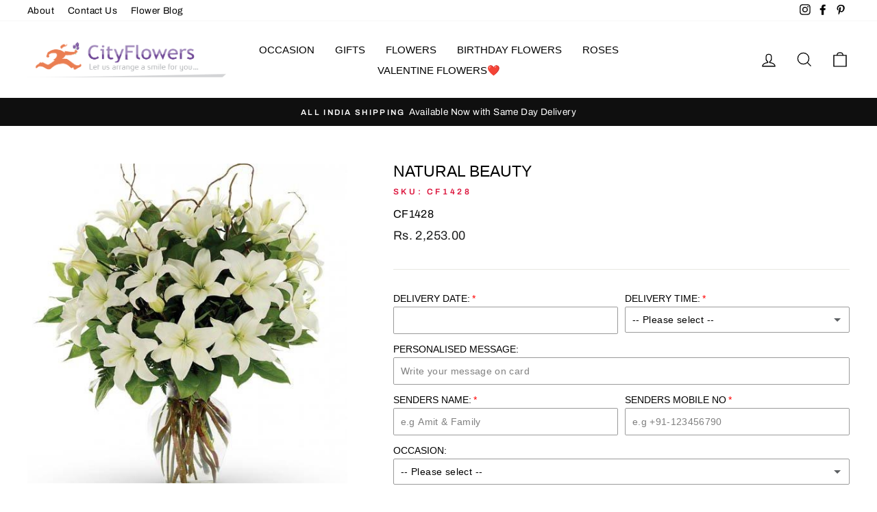

--- FILE ---
content_type: text/html; charset=utf-8
request_url: https://www.cityflowers.co.in/collections/send-flowers-hyderabad-delivery/products/natural-beauty
body_size: 40084
content:
<!doctype html>
<html class="no-js" lang="en" dir="ltr">
<head>
  <meta charset="utf-8">
  <meta http-equiv="X-UA-Compatible" content="IE=edge,chrome=1">
  <meta name="viewport" content="width=device-width,initial-scale=1">
  <meta name="theme-color" content="#111111">



<link rel="canonical" href="https://www.cityflowers.co.in/products/natural-beauty" />




  <link rel="preconnect" href="https://cdn.shopify.com">
  <link rel="preconnect" href="https://fonts.shopifycdn.com">
  <link rel="dns-prefetch" href="https://productreviews.shopifycdn.com">
  <link rel="dns-prefetch" href="https://ajax.googleapis.com">
  <link rel="dns-prefetch" href="https://maps.googleapis.com">
  <link rel="dns-prefetch" href="https://maps.gstatic.com">
  
<meta name="google-site-verification" content="ARymaipzxjdVB7Ew-HaWvMPFgk9maQvw8DLinn1cDE4" />
  <meta name="ahrefs-site-verification" content="96108c2a12a825ad139d5119986152f358212934b0a786ed151417bd71729a8c">

  <meta name="ahrefs-site-verification" content="352134455a1a48a43928339e065db307ef38f9897df8731dc5dd6155ef87cf74">

  <meta name="ahrefs-site-verification" content="96108c2a12a825ad139d5119986152f358212934b0a786ed151417bd71729a8c">



  
  
<link rel="shortcut icon" href="//www.cityflowers.co.in/cdn/shop/files/favicon_32x32.png?v=1615729111" type="image/png" /><title>Natural Beauty
&ndash; CityFlowers
</title>
<meta name="description" content="10 Exotic White lilies Bouquet with seasonal foliage &amp;amp; Your purchase includes a complimentary personalized gift message."><meta property="og:site_name" content="CityFlowers">
  <meta property="og:url" content="https://www.cityflowers.co.in/products/natural-beauty">
  <meta property="og:title" content="Natural Beauty">
  <meta property="og:type" content="product">
  <meta property="og:description" content="10 Exotic White lilies Bouquet with seasonal foliage &amp;amp; Your purchase includes a complimentary personalized gift message."><meta property="og:image" content="http://www.cityflowers.co.in/cdn/shop/products/ef1580_1_buptzhuu32unngug_b8f18cb7-0551-4cca-820e-1d8a9e341a5e.jpg?v=1740395131">
    <meta property="og:image:secure_url" content="https://www.cityflowers.co.in/cdn/shop/products/ef1580_1_buptzhuu32unngug_b8f18cb7-0551-4cca-820e-1d8a9e341a5e.jpg?v=1740395131">
    <meta property="og:image:width" content="500">
    <meta property="og:image:height" content="500"><meta name="twitter:site" content="@">
  <meta name="twitter:card" content="summary_large_image">
  <meta name="twitter:title" content="Natural Beauty">
  <meta name="twitter:description" content="10 Exotic White lilies Bouquet with seasonal foliage &amp;amp; Your purchase includes a complimentary personalized gift message.">
<style data-shopify>
  @font-face {
  font-family: Archivo;
  font-weight: 400;
  font-style: normal;
  font-display: swap;
  src: url("//www.cityflowers.co.in/cdn/fonts/archivo/archivo_n4.dc8d917cc69af0a65ae04d01fd8eeab28a3573c9.woff2") format("woff2"),
       url("//www.cityflowers.co.in/cdn/fonts/archivo/archivo_n4.bd6b9c34fdb81d7646836be8065ce3c80a2cc984.woff") format("woff");
}


  @font-face {
  font-family: Archivo;
  font-weight: 600;
  font-style: normal;
  font-display: swap;
  src: url("//www.cityflowers.co.in/cdn/fonts/archivo/archivo_n6.06ce7cb3e84f9557d04c35761e39e39ea101fb19.woff2") format("woff2"),
       url("//www.cityflowers.co.in/cdn/fonts/archivo/archivo_n6.5dd16bc207dfc6d25ca8472d89387d828f610453.woff") format("woff");
}

  @font-face {
  font-family: Archivo;
  font-weight: 400;
  font-style: italic;
  font-display: swap;
  src: url("//www.cityflowers.co.in/cdn/fonts/archivo/archivo_i4.37d8c4e02dc4f8e8b559f47082eb24a5c48c2908.woff2") format("woff2"),
       url("//www.cityflowers.co.in/cdn/fonts/archivo/archivo_i4.839d35d75c605237591e73815270f86ab696602c.woff") format("woff");
}

  @font-face {
  font-family: Archivo;
  font-weight: 600;
  font-style: italic;
  font-display: swap;
  src: url("//www.cityflowers.co.in/cdn/fonts/archivo/archivo_i6.0bb24d252a74d8be5c11aebd8e0623d0e78d962e.woff2") format("woff2"),
       url("//www.cityflowers.co.in/cdn/fonts/archivo/archivo_i6.fbf64fc840abbe90ebdedde597401d7b3b9f31ef.woff") format("woff");
}

</style><link href="//www.cityflowers.co.in/cdn/shop/t/2/assets/theme.css?v=1346950699166611161696338232" rel="stylesheet" type="text/css" media="all" />
<style data-shopify>:root {
    --typeHeaderPrimary: "system_ui";
    --typeHeaderFallback: -apple-system, 'Segoe UI', Roboto, 'Helvetica Neue', 'Noto Sans', 'Liberation Sans', Arial, sans-serif, 'Apple Color Emoji', 'Segoe UI Emoji', 'Segoe UI Symbol', 'Noto Color Emoji';
    --typeHeaderSize: 27px;
    --typeHeaderWeight: 400;
    --typeHeaderLineHeight: 1;
    --typeHeaderSpacing: 0.0em;

    --typeBasePrimary:Archivo;
    --typeBaseFallback:sans-serif;
    --typeBaseSize: 16px;
    --typeBaseWeight: 400;
    --typeBaseSpacing: 0.025em;
    --typeBaseLineHeight: 1.6;

    --typeCollectionTitle: 18px;

    --iconWeight: 3px;
    --iconLinecaps: miter;

    
      --buttonRadius: 0px;
    

    --colorGridOverlayOpacity: 0.1;
  }

  .placeholder-content {
    background-image: linear-gradient(100deg, #ffffff 40%, #f7f7f7 63%, #ffffff 79%);
  }</style><script>
    document.documentElement.className = document.documentElement.className.replace('no-js', 'js');

    window.theme = window.theme || {};
    theme.routes = {
      home: "/",
      cart: "/cart.js",
      cartAdd: "/cart/add.js",
      cartChange: "/cart/change.js"
    };
    theme.strings = {
      soldOut: "Sold Out",
      unavailable: "Unavailable",
      stockLabel: "Only [count] items in stock!",
      willNotShipUntil: "Will not ship until [date]",
      willBeInStockAfter: "Will be in stock after [date]",
      waitingForStock: "Inventory on the way",
      savePrice: "Save [saved_amount]",
      cartEmpty: "Your cart is currently empty.",
      cartTermsConfirmation: "You must agree with the terms and conditions of sales to check out"
    };
    theme.settings = {
      dynamicVariantsEnable: true,
      dynamicVariantType: "button",
      cartType: "page",
      isCustomerTemplate: false,
      moneyFormat: "Rs. {{amount}}",
      saveType: "dollar",
      recentlyViewedEnabled: false,
      predictiveSearch: true,
      predictiveSearchType: "product",
      inventoryThreshold: 10,
      quickView: false,
      themeName: 'Impulse',
      themeVersion: "4.0.2"
    };
  </script>

  <script>window.performance && window.performance.mark && window.performance.mark('shopify.content_for_header.start');</script><meta id="shopify-digital-wallet" name="shopify-digital-wallet" content="/54984212633/digital_wallets/dialog">
<link rel="alternate" type="application/json+oembed" href="https://www.cityflowers.co.in/products/natural-beauty.oembed">
<script async="async" src="/checkouts/internal/preloads.js?locale=en-IN"></script>
<script id="shopify-features" type="application/json">{"accessToken":"8e11e282456a33033fadd81c1137e852","betas":["rich-media-storefront-analytics"],"domain":"www.cityflowers.co.in","predictiveSearch":true,"shopId":54984212633,"locale":"en"}</script>
<script>var Shopify = Shopify || {};
Shopify.shop = "cityflowersindia.myshopify.com";
Shopify.locale = "en";
Shopify.currency = {"active":"INR","rate":"1.0"};
Shopify.country = "IN";
Shopify.theme = {"name":"Impulse","id":120340414617,"schema_name":"Impulse","schema_version":"4.0.2","theme_store_id":857,"role":"main"};
Shopify.theme.handle = "null";
Shopify.theme.style = {"id":null,"handle":null};
Shopify.cdnHost = "www.cityflowers.co.in/cdn";
Shopify.routes = Shopify.routes || {};
Shopify.routes.root = "/";</script>
<script type="module">!function(o){(o.Shopify=o.Shopify||{}).modules=!0}(window);</script>
<script>!function(o){function n(){var o=[];function n(){o.push(Array.prototype.slice.apply(arguments))}return n.q=o,n}var t=o.Shopify=o.Shopify||{};t.loadFeatures=n(),t.autoloadFeatures=n()}(window);</script>
<script id="shop-js-analytics" type="application/json">{"pageType":"product"}</script>
<script defer="defer" async type="module" src="//www.cityflowers.co.in/cdn/shopifycloud/shop-js/modules/v2/client.init-shop-cart-sync_BT-GjEfc.en.esm.js"></script>
<script defer="defer" async type="module" src="//www.cityflowers.co.in/cdn/shopifycloud/shop-js/modules/v2/chunk.common_D58fp_Oc.esm.js"></script>
<script defer="defer" async type="module" src="//www.cityflowers.co.in/cdn/shopifycloud/shop-js/modules/v2/chunk.modal_xMitdFEc.esm.js"></script>
<script type="module">
  await import("//www.cityflowers.co.in/cdn/shopifycloud/shop-js/modules/v2/client.init-shop-cart-sync_BT-GjEfc.en.esm.js");
await import("//www.cityflowers.co.in/cdn/shopifycloud/shop-js/modules/v2/chunk.common_D58fp_Oc.esm.js");
await import("//www.cityflowers.co.in/cdn/shopifycloud/shop-js/modules/v2/chunk.modal_xMitdFEc.esm.js");

  window.Shopify.SignInWithShop?.initShopCartSync?.({"fedCMEnabled":true,"windoidEnabled":true});

</script>
<script id="__st">var __st={"a":54984212633,"offset":19800,"reqid":"7378c8ef-e531-4014-8537-68bb63224310-1769210965","pageurl":"www.cityflowers.co.in\/collections\/send-flowers-hyderabad-delivery\/products\/natural-beauty","u":"84979174cc0c","p":"product","rtyp":"product","rid":6593410105497};</script>
<script>window.ShopifyPaypalV4VisibilityTracking = true;</script>
<script id="captcha-bootstrap">!function(){'use strict';const t='contact',e='account',n='new_comment',o=[[t,t],['blogs',n],['comments',n],[t,'customer']],c=[[e,'customer_login'],[e,'guest_login'],[e,'recover_customer_password'],[e,'create_customer']],r=t=>t.map((([t,e])=>`form[action*='/${t}']:not([data-nocaptcha='true']) input[name='form_type'][value='${e}']`)).join(','),a=t=>()=>t?[...document.querySelectorAll(t)].map((t=>t.form)):[];function s(){const t=[...o],e=r(t);return a(e)}const i='password',u='form_key',d=['recaptcha-v3-token','g-recaptcha-response','h-captcha-response',i],f=()=>{try{return window.sessionStorage}catch{return}},m='__shopify_v',_=t=>t.elements[u];function p(t,e,n=!1){try{const o=window.sessionStorage,c=JSON.parse(o.getItem(e)),{data:r}=function(t){const{data:e,action:n}=t;return t[m]||n?{data:e,action:n}:{data:t,action:n}}(c);for(const[e,n]of Object.entries(r))t.elements[e]&&(t.elements[e].value=n);n&&o.removeItem(e)}catch(o){console.error('form repopulation failed',{error:o})}}const l='form_type',E='cptcha';function T(t){t.dataset[E]=!0}const w=window,h=w.document,L='Shopify',v='ce_forms',y='captcha';let A=!1;((t,e)=>{const n=(g='f06e6c50-85a8-45c8-87d0-21a2b65856fe',I='https://cdn.shopify.com/shopifycloud/storefront-forms-hcaptcha/ce_storefront_forms_captcha_hcaptcha.v1.5.2.iife.js',D={infoText:'Protected by hCaptcha',privacyText:'Privacy',termsText:'Terms'},(t,e,n)=>{const o=w[L][v],c=o.bindForm;if(c)return c(t,g,e,D).then(n);var r;o.q.push([[t,g,e,D],n]),r=I,A||(h.body.append(Object.assign(h.createElement('script'),{id:'captcha-provider',async:!0,src:r})),A=!0)});var g,I,D;w[L]=w[L]||{},w[L][v]=w[L][v]||{},w[L][v].q=[],w[L][y]=w[L][y]||{},w[L][y].protect=function(t,e){n(t,void 0,e),T(t)},Object.freeze(w[L][y]),function(t,e,n,w,h,L){const[v,y,A,g]=function(t,e,n){const i=e?o:[],u=t?c:[],d=[...i,...u],f=r(d),m=r(i),_=r(d.filter((([t,e])=>n.includes(e))));return[a(f),a(m),a(_),s()]}(w,h,L),I=t=>{const e=t.target;return e instanceof HTMLFormElement?e:e&&e.form},D=t=>v().includes(t);t.addEventListener('submit',(t=>{const e=I(t);if(!e)return;const n=D(e)&&!e.dataset.hcaptchaBound&&!e.dataset.recaptchaBound,o=_(e),c=g().includes(e)&&(!o||!o.value);(n||c)&&t.preventDefault(),c&&!n&&(function(t){try{if(!f())return;!function(t){const e=f();if(!e)return;const n=_(t);if(!n)return;const o=n.value;o&&e.removeItem(o)}(t);const e=Array.from(Array(32),(()=>Math.random().toString(36)[2])).join('');!function(t,e){_(t)||t.append(Object.assign(document.createElement('input'),{type:'hidden',name:u})),t.elements[u].value=e}(t,e),function(t,e){const n=f();if(!n)return;const o=[...t.querySelectorAll(`input[type='${i}']`)].map((({name:t})=>t)),c=[...d,...o],r={};for(const[a,s]of new FormData(t).entries())c.includes(a)||(r[a]=s);n.setItem(e,JSON.stringify({[m]:1,action:t.action,data:r}))}(t,e)}catch(e){console.error('failed to persist form',e)}}(e),e.submit())}));const S=(t,e)=>{t&&!t.dataset[E]&&(n(t,e.some((e=>e===t))),T(t))};for(const o of['focusin','change'])t.addEventListener(o,(t=>{const e=I(t);D(e)&&S(e,y())}));const B=e.get('form_key'),M=e.get(l),P=B&&M;t.addEventListener('DOMContentLoaded',(()=>{const t=y();if(P)for(const e of t)e.elements[l].value===M&&p(e,B);[...new Set([...A(),...v().filter((t=>'true'===t.dataset.shopifyCaptcha))])].forEach((e=>S(e,t)))}))}(h,new URLSearchParams(w.location.search),n,t,e,['guest_login'])})(!0,!0)}();</script>
<script integrity="sha256-4kQ18oKyAcykRKYeNunJcIwy7WH5gtpwJnB7kiuLZ1E=" data-source-attribution="shopify.loadfeatures" defer="defer" src="//www.cityflowers.co.in/cdn/shopifycloud/storefront/assets/storefront/load_feature-a0a9edcb.js" crossorigin="anonymous"></script>
<script data-source-attribution="shopify.dynamic_checkout.dynamic.init">var Shopify=Shopify||{};Shopify.PaymentButton=Shopify.PaymentButton||{isStorefrontPortableWallets:!0,init:function(){window.Shopify.PaymentButton.init=function(){};var t=document.createElement("script");t.src="https://www.cityflowers.co.in/cdn/shopifycloud/portable-wallets/latest/portable-wallets.en.js",t.type="module",document.head.appendChild(t)}};
</script>
<script data-source-attribution="shopify.dynamic_checkout.buyer_consent">
  function portableWalletsHideBuyerConsent(e){var t=document.getElementById("shopify-buyer-consent"),n=document.getElementById("shopify-subscription-policy-button");t&&n&&(t.classList.add("hidden"),t.setAttribute("aria-hidden","true"),n.removeEventListener("click",e))}function portableWalletsShowBuyerConsent(e){var t=document.getElementById("shopify-buyer-consent"),n=document.getElementById("shopify-subscription-policy-button");t&&n&&(t.classList.remove("hidden"),t.removeAttribute("aria-hidden"),n.addEventListener("click",e))}window.Shopify?.PaymentButton&&(window.Shopify.PaymentButton.hideBuyerConsent=portableWalletsHideBuyerConsent,window.Shopify.PaymentButton.showBuyerConsent=portableWalletsShowBuyerConsent);
</script>
<script>
  function portableWalletsCleanup(e){e&&e.src&&console.error("Failed to load portable wallets script "+e.src);var t=document.querySelectorAll("shopify-accelerated-checkout .shopify-payment-button__skeleton, shopify-accelerated-checkout-cart .wallet-cart-button__skeleton"),e=document.getElementById("shopify-buyer-consent");for(let e=0;e<t.length;e++)t[e].remove();e&&e.remove()}function portableWalletsNotLoadedAsModule(e){e instanceof ErrorEvent&&"string"==typeof e.message&&e.message.includes("import.meta")&&"string"==typeof e.filename&&e.filename.includes("portable-wallets")&&(window.removeEventListener("error",portableWalletsNotLoadedAsModule),window.Shopify.PaymentButton.failedToLoad=e,"loading"===document.readyState?document.addEventListener("DOMContentLoaded",window.Shopify.PaymentButton.init):window.Shopify.PaymentButton.init())}window.addEventListener("error",portableWalletsNotLoadedAsModule);
</script>

<script type="module" src="https://www.cityflowers.co.in/cdn/shopifycloud/portable-wallets/latest/portable-wallets.en.js" onError="portableWalletsCleanup(this)" crossorigin="anonymous"></script>
<script nomodule>
  document.addEventListener("DOMContentLoaded", portableWalletsCleanup);
</script>

<link id="shopify-accelerated-checkout-styles" rel="stylesheet" media="screen" href="https://www.cityflowers.co.in/cdn/shopifycloud/portable-wallets/latest/accelerated-checkout-backwards-compat.css" crossorigin="anonymous">
<style id="shopify-accelerated-checkout-cart">
        #shopify-buyer-consent {
  margin-top: 1em;
  display: inline-block;
  width: 100%;
}

#shopify-buyer-consent.hidden {
  display: none;
}

#shopify-subscription-policy-button {
  background: none;
  border: none;
  padding: 0;
  text-decoration: underline;
  font-size: inherit;
  cursor: pointer;
}

#shopify-subscription-policy-button::before {
  box-shadow: none;
}

      </style>

<script>window.performance && window.performance.mark && window.performance.mark('shopify.content_for_header.end');</script>

  <script src="//www.cityflowers.co.in/cdn/shop/t/2/assets/vendor-scripts-v8.js" defer="defer"></script><script src="//www.cityflowers.co.in/cdn/shop/t/2/assets/theme.min.js?v=104668493759765470321700968904" defer="defer"></script><script>window.is_hulkpo_installed=true</script>
      <script>
        
          window.upsell = window.upsell || {};
  
          
            window.upsell.product = { collections:[]};
            
              window.upsell.product.collections.push(261696782489);
            
              window.upsell.product.collections.push(261690327193);
            
              window.upsell.product.collections.push(261689278617);
            
              window.upsell.product.collections.push(262251511961);
            
              window.upsell.product.collections.push(261699272857);
            
              window.upsell.product.collections.push(261880217753);
            
              window.upsell.product.collections.push(261690753177);
            
              window.upsell.product.collections.push(261689737369);
            
              window.upsell.product.collections.push(262001262745);
            
              window.upsell.product.collections.push(261696618649);
            
              window.upsell.product.collections.push(261602771097);
            
              window.upsell.product.collections.push(262251937945);
            
              window.upsell.product.collections.push(261689933977);
            
              window.upsell.product.collections.push(261684527257);
            
              window.upsell.product.collections.push(262250987673);
            
              window.upsell.product.collections.push(262252036249);
            
              window.upsell.product.collections.push(261703827609);
            
              window.upsell.product.collections.push(261699338393);
            
              window.upsell.product.collections.push(261688623257);
            
              window.upsell.product.collections.push(261687541913);
            
              window.upsell.product.collections.push(261694161049);
            
              window.upsell.product.collections.push(261693472921);
            
              window.upsell.product.collections.push(261687279769);
            
              window.upsell.product.collections.push(261684494489);
            
              window.upsell.product.collections.push(262251348121);
            
              window.upsell.product.collections.push(262251839641);
            
              window.upsell.product.collections.push(262252232857);
            
              window.upsell.product.collections.push(261692588185);
            
              window.upsell.product.collections.push(262251643033);
            
              window.upsell.product.collections.push(261687869593);
            
              window.upsell.product.collections.push(262251577497);
            
              window.upsell.product.collections.push(261692883097);
            
              window.upsell.product.collections.push(261692784793);
            
              window.upsell.product.collections.push(261684592793);
            
              window.upsell.product.collections.push(261705171097);
            
              window.upsell.product.collections.push(261704351897);
            
              window.upsell.product.collections.push(262251118745);
            
              window.upsell.product.collections.push(261704089753);
            
              window.upsell.product.collections.push(262250954905);
            
              window.upsell.product.collections.push(261699010713);
            
              window.upsell.product.collections.push(261692063897);
            
              window.upsell.product.collections.push(261698453657);
            
              window.upsell.product.collections.push(262251905177);
            
              window.upsell.product.collections.push(261610897561);
            
              window.upsell.product.collections.push(261612011673);
            
              window.upsell.product.collections.push(261613387929);
            
              window.upsell.product.collections.push(261683576985);
            
              window.upsell.product.collections.push(261610438809);
            
              window.upsell.product.collections.push(261704646809);
            
              window.upsell.product.collections.push(262252134553);
            
              window.upsell.product.collections.push(261704450201);
            
              window.upsell.product.collections.push(261698551961);
            
              window.upsell.product.collections.push(262247743641);
            
              window.upsell.product.collections.push(262252003481);
            
              window.upsell.product.collections.push(261601329305);
            
              window.upsell.product.collections.push(262251053209);
            
              window.upsell.product.collections.push(261697077401);
            
              window.upsell.product.collections.push(261610340505);
            
              window.upsell.product.collections.push(261686329497);
            
              window.upsell.product.collections.push(261606277273);
            
              window.upsell.product.collections.push(261684789401);
            
              window.upsell.product.collections.push(456384708827);
            
              window.upsell.product.collections.push(261703598233);
            
              window.upsell.product.collections.push(261703729305);
            
              window.upsell.product.collections.push(261693964441);
            
              window.upsell.product.collections.push(262251282585);
            
              window.upsell.product.collections.push(262251217049);
            
              window.upsell.product.collections.push(261696913561);
            
              window.upsell.product.collections.push(261698060441);
            
              window.upsell.product.collections.push(261880184985);
            
              window.upsell.product.collections.push(261705334937);
            
              window.upsell.product.collections.push(261704843417);
            
              window.upsell.product.collections.push(262251774105);
            
              window.upsell.product.collections.push(261697732761);
            
              window.upsell.product.collections.push(261693309081);
            
          
          
          
        
      </script>
    
<script>window.is_hulkpo_installed=true</script><script src="https://cdn.shopify.com/extensions/019b92df-1966-750c-943d-a8ced4b05ac2/option-cli3-369/assets/gpomain.js" type="text/javascript" defer="defer"></script>
<link href="https://monorail-edge.shopifysvc.com" rel="dns-prefetch">
<script>(function(){if ("sendBeacon" in navigator && "performance" in window) {try {var session_token_from_headers = performance.getEntriesByType('navigation')[0].serverTiming.find(x => x.name == '_s').description;} catch {var session_token_from_headers = undefined;}var session_cookie_matches = document.cookie.match(/_shopify_s=([^;]*)/);var session_token_from_cookie = session_cookie_matches && session_cookie_matches.length === 2 ? session_cookie_matches[1] : "";var session_token = session_token_from_headers || session_token_from_cookie || "";function handle_abandonment_event(e) {var entries = performance.getEntries().filter(function(entry) {return /monorail-edge.shopifysvc.com/.test(entry.name);});if (!window.abandonment_tracked && entries.length === 0) {window.abandonment_tracked = true;var currentMs = Date.now();var navigation_start = performance.timing.navigationStart;var payload = {shop_id: 54984212633,url: window.location.href,navigation_start,duration: currentMs - navigation_start,session_token,page_type: "product"};window.navigator.sendBeacon("https://monorail-edge.shopifysvc.com/v1/produce", JSON.stringify({schema_id: "online_store_buyer_site_abandonment/1.1",payload: payload,metadata: {event_created_at_ms: currentMs,event_sent_at_ms: currentMs}}));}}window.addEventListener('pagehide', handle_abandonment_event);}}());</script>
<script id="web-pixels-manager-setup">(function e(e,d,r,n,o){if(void 0===o&&(o={}),!Boolean(null===(a=null===(i=window.Shopify)||void 0===i?void 0:i.analytics)||void 0===a?void 0:a.replayQueue)){var i,a;window.Shopify=window.Shopify||{};var t=window.Shopify;t.analytics=t.analytics||{};var s=t.analytics;s.replayQueue=[],s.publish=function(e,d,r){return s.replayQueue.push([e,d,r]),!0};try{self.performance.mark("wpm:start")}catch(e){}var l=function(){var e={modern:/Edge?\/(1{2}[4-9]|1[2-9]\d|[2-9]\d{2}|\d{4,})\.\d+(\.\d+|)|Firefox\/(1{2}[4-9]|1[2-9]\d|[2-9]\d{2}|\d{4,})\.\d+(\.\d+|)|Chrom(ium|e)\/(9{2}|\d{3,})\.\d+(\.\d+|)|(Maci|X1{2}).+ Version\/(15\.\d+|(1[6-9]|[2-9]\d|\d{3,})\.\d+)([,.]\d+|)( \(\w+\)|)( Mobile\/\w+|) Safari\/|Chrome.+OPR\/(9{2}|\d{3,})\.\d+\.\d+|(CPU[ +]OS|iPhone[ +]OS|CPU[ +]iPhone|CPU IPhone OS|CPU iPad OS)[ +]+(15[._]\d+|(1[6-9]|[2-9]\d|\d{3,})[._]\d+)([._]\d+|)|Android:?[ /-](13[3-9]|1[4-9]\d|[2-9]\d{2}|\d{4,})(\.\d+|)(\.\d+|)|Android.+Firefox\/(13[5-9]|1[4-9]\d|[2-9]\d{2}|\d{4,})\.\d+(\.\d+|)|Android.+Chrom(ium|e)\/(13[3-9]|1[4-9]\d|[2-9]\d{2}|\d{4,})\.\d+(\.\d+|)|SamsungBrowser\/([2-9]\d|\d{3,})\.\d+/,legacy:/Edge?\/(1[6-9]|[2-9]\d|\d{3,})\.\d+(\.\d+|)|Firefox\/(5[4-9]|[6-9]\d|\d{3,})\.\d+(\.\d+|)|Chrom(ium|e)\/(5[1-9]|[6-9]\d|\d{3,})\.\d+(\.\d+|)([\d.]+$|.*Safari\/(?![\d.]+ Edge\/[\d.]+$))|(Maci|X1{2}).+ Version\/(10\.\d+|(1[1-9]|[2-9]\d|\d{3,})\.\d+)([,.]\d+|)( \(\w+\)|)( Mobile\/\w+|) Safari\/|Chrome.+OPR\/(3[89]|[4-9]\d|\d{3,})\.\d+\.\d+|(CPU[ +]OS|iPhone[ +]OS|CPU[ +]iPhone|CPU IPhone OS|CPU iPad OS)[ +]+(10[._]\d+|(1[1-9]|[2-9]\d|\d{3,})[._]\d+)([._]\d+|)|Android:?[ /-](13[3-9]|1[4-9]\d|[2-9]\d{2}|\d{4,})(\.\d+|)(\.\d+|)|Mobile Safari.+OPR\/([89]\d|\d{3,})\.\d+\.\d+|Android.+Firefox\/(13[5-9]|1[4-9]\d|[2-9]\d{2}|\d{4,})\.\d+(\.\d+|)|Android.+Chrom(ium|e)\/(13[3-9]|1[4-9]\d|[2-9]\d{2}|\d{4,})\.\d+(\.\d+|)|Android.+(UC? ?Browser|UCWEB|U3)[ /]?(15\.([5-9]|\d{2,})|(1[6-9]|[2-9]\d|\d{3,})\.\d+)\.\d+|SamsungBrowser\/(5\.\d+|([6-9]|\d{2,})\.\d+)|Android.+MQ{2}Browser\/(14(\.(9|\d{2,})|)|(1[5-9]|[2-9]\d|\d{3,})(\.\d+|))(\.\d+|)|K[Aa][Ii]OS\/(3\.\d+|([4-9]|\d{2,})\.\d+)(\.\d+|)/},d=e.modern,r=e.legacy,n=navigator.userAgent;return n.match(d)?"modern":n.match(r)?"legacy":"unknown"}(),u="modern"===l?"modern":"legacy",c=(null!=n?n:{modern:"",legacy:""})[u],f=function(e){return[e.baseUrl,"/wpm","/b",e.hashVersion,"modern"===e.buildTarget?"m":"l",".js"].join("")}({baseUrl:d,hashVersion:r,buildTarget:u}),m=function(e){var d=e.version,r=e.bundleTarget,n=e.surface,o=e.pageUrl,i=e.monorailEndpoint;return{emit:function(e){var a=e.status,t=e.errorMsg,s=(new Date).getTime(),l=JSON.stringify({metadata:{event_sent_at_ms:s},events:[{schema_id:"web_pixels_manager_load/3.1",payload:{version:d,bundle_target:r,page_url:o,status:a,surface:n,error_msg:t},metadata:{event_created_at_ms:s}}]});if(!i)return console&&console.warn&&console.warn("[Web Pixels Manager] No Monorail endpoint provided, skipping logging."),!1;try{return self.navigator.sendBeacon.bind(self.navigator)(i,l)}catch(e){}var u=new XMLHttpRequest;try{return u.open("POST",i,!0),u.setRequestHeader("Content-Type","text/plain"),u.send(l),!0}catch(e){return console&&console.warn&&console.warn("[Web Pixels Manager] Got an unhandled error while logging to Monorail."),!1}}}}({version:r,bundleTarget:l,surface:e.surface,pageUrl:self.location.href,monorailEndpoint:e.monorailEndpoint});try{o.browserTarget=l,function(e){var d=e.src,r=e.async,n=void 0===r||r,o=e.onload,i=e.onerror,a=e.sri,t=e.scriptDataAttributes,s=void 0===t?{}:t,l=document.createElement("script"),u=document.querySelector("head"),c=document.querySelector("body");if(l.async=n,l.src=d,a&&(l.integrity=a,l.crossOrigin="anonymous"),s)for(var f in s)if(Object.prototype.hasOwnProperty.call(s,f))try{l.dataset[f]=s[f]}catch(e){}if(o&&l.addEventListener("load",o),i&&l.addEventListener("error",i),u)u.appendChild(l);else{if(!c)throw new Error("Did not find a head or body element to append the script");c.appendChild(l)}}({src:f,async:!0,onload:function(){if(!function(){var e,d;return Boolean(null===(d=null===(e=window.Shopify)||void 0===e?void 0:e.analytics)||void 0===d?void 0:d.initialized)}()){var d=window.webPixelsManager.init(e)||void 0;if(d){var r=window.Shopify.analytics;r.replayQueue.forEach((function(e){var r=e[0],n=e[1],o=e[2];d.publishCustomEvent(r,n,o)})),r.replayQueue=[],r.publish=d.publishCustomEvent,r.visitor=d.visitor,r.initialized=!0}}},onerror:function(){return m.emit({status:"failed",errorMsg:"".concat(f," has failed to load")})},sri:function(e){var d=/^sha384-[A-Za-z0-9+/=]+$/;return"string"==typeof e&&d.test(e)}(c)?c:"",scriptDataAttributes:o}),m.emit({status:"loading"})}catch(e){m.emit({status:"failed",errorMsg:(null==e?void 0:e.message)||"Unknown error"})}}})({shopId: 54984212633,storefrontBaseUrl: "https://www.cityflowers.co.in",extensionsBaseUrl: "https://extensions.shopifycdn.com/cdn/shopifycloud/web-pixels-manager",monorailEndpoint: "https://monorail-edge.shopifysvc.com/unstable/produce_batch",surface: "storefront-renderer",enabledBetaFlags: ["2dca8a86"],webPixelsConfigList: [{"id":"shopify-app-pixel","configuration":"{}","eventPayloadVersion":"v1","runtimeContext":"STRICT","scriptVersion":"0450","apiClientId":"shopify-pixel","type":"APP","privacyPurposes":["ANALYTICS","MARKETING"]},{"id":"shopify-custom-pixel","eventPayloadVersion":"v1","runtimeContext":"LAX","scriptVersion":"0450","apiClientId":"shopify-pixel","type":"CUSTOM","privacyPurposes":["ANALYTICS","MARKETING"]}],isMerchantRequest: false,initData: {"shop":{"name":"CityFlowers","paymentSettings":{"currencyCode":"INR"},"myshopifyDomain":"cityflowersindia.myshopify.com","countryCode":"IN","storefrontUrl":"https:\/\/www.cityflowers.co.in"},"customer":null,"cart":null,"checkout":null,"productVariants":[{"price":{"amount":2253.0,"currencyCode":"INR"},"product":{"title":"Natural Beauty","vendor":"CityFlowersIndia","id":"6593410105497","untranslatedTitle":"Natural Beauty","url":"\/products\/natural-beauty","type":"flowers"},"id":"39458881601689","image":{"src":"\/\/www.cityflowers.co.in\/cdn\/shop\/products\/ef1580_1_buptzhuu32unngug_b8f18cb7-0551-4cca-820e-1d8a9e341a5e.jpg?v=1740395131"},"sku":"CF1428","title":"Default Title","untranslatedTitle":"Default Title"}],"purchasingCompany":null},},"https://www.cityflowers.co.in/cdn","fcfee988w5aeb613cpc8e4bc33m6693e112",{"modern":"","legacy":""},{"shopId":"54984212633","storefrontBaseUrl":"https:\/\/www.cityflowers.co.in","extensionBaseUrl":"https:\/\/extensions.shopifycdn.com\/cdn\/shopifycloud\/web-pixels-manager","surface":"storefront-renderer","enabledBetaFlags":"[\"2dca8a86\"]","isMerchantRequest":"false","hashVersion":"fcfee988w5aeb613cpc8e4bc33m6693e112","publish":"custom","events":"[[\"page_viewed\",{}],[\"product_viewed\",{\"productVariant\":{\"price\":{\"amount\":2253.0,\"currencyCode\":\"INR\"},\"product\":{\"title\":\"Natural Beauty\",\"vendor\":\"CityFlowersIndia\",\"id\":\"6593410105497\",\"untranslatedTitle\":\"Natural Beauty\",\"url\":\"\/products\/natural-beauty\",\"type\":\"flowers\"},\"id\":\"39458881601689\",\"image\":{\"src\":\"\/\/www.cityflowers.co.in\/cdn\/shop\/products\/ef1580_1_buptzhuu32unngug_b8f18cb7-0551-4cca-820e-1d8a9e341a5e.jpg?v=1740395131\"},\"sku\":\"CF1428\",\"title\":\"Default Title\",\"untranslatedTitle\":\"Default Title\"}}]]"});</script><script>
  window.ShopifyAnalytics = window.ShopifyAnalytics || {};
  window.ShopifyAnalytics.meta = window.ShopifyAnalytics.meta || {};
  window.ShopifyAnalytics.meta.currency = 'INR';
  var meta = {"product":{"id":6593410105497,"gid":"gid:\/\/shopify\/Product\/6593410105497","vendor":"CityFlowersIndia","type":"flowers","handle":"natural-beauty","variants":[{"id":39458881601689,"price":225300,"name":"Natural Beauty","public_title":null,"sku":"CF1428"}],"remote":false},"page":{"pageType":"product","resourceType":"product","resourceId":6593410105497,"requestId":"7378c8ef-e531-4014-8537-68bb63224310-1769210965"}};
  for (var attr in meta) {
    window.ShopifyAnalytics.meta[attr] = meta[attr];
  }
</script>
<script class="analytics">
  (function () {
    var customDocumentWrite = function(content) {
      var jquery = null;

      if (window.jQuery) {
        jquery = window.jQuery;
      } else if (window.Checkout && window.Checkout.$) {
        jquery = window.Checkout.$;
      }

      if (jquery) {
        jquery('body').append(content);
      }
    };

    var hasLoggedConversion = function(token) {
      if (token) {
        return document.cookie.indexOf('loggedConversion=' + token) !== -1;
      }
      return false;
    }

    var setCookieIfConversion = function(token) {
      if (token) {
        var twoMonthsFromNow = new Date(Date.now());
        twoMonthsFromNow.setMonth(twoMonthsFromNow.getMonth() + 2);

        document.cookie = 'loggedConversion=' + token + '; expires=' + twoMonthsFromNow;
      }
    }

    var trekkie = window.ShopifyAnalytics.lib = window.trekkie = window.trekkie || [];
    if (trekkie.integrations) {
      return;
    }
    trekkie.methods = [
      'identify',
      'page',
      'ready',
      'track',
      'trackForm',
      'trackLink'
    ];
    trekkie.factory = function(method) {
      return function() {
        var args = Array.prototype.slice.call(arguments);
        args.unshift(method);
        trekkie.push(args);
        return trekkie;
      };
    };
    for (var i = 0; i < trekkie.methods.length; i++) {
      var key = trekkie.methods[i];
      trekkie[key] = trekkie.factory(key);
    }
    trekkie.load = function(config) {
      trekkie.config = config || {};
      trekkie.config.initialDocumentCookie = document.cookie;
      var first = document.getElementsByTagName('script')[0];
      var script = document.createElement('script');
      script.type = 'text/javascript';
      script.onerror = function(e) {
        var scriptFallback = document.createElement('script');
        scriptFallback.type = 'text/javascript';
        scriptFallback.onerror = function(error) {
                var Monorail = {
      produce: function produce(monorailDomain, schemaId, payload) {
        var currentMs = new Date().getTime();
        var event = {
          schema_id: schemaId,
          payload: payload,
          metadata: {
            event_created_at_ms: currentMs,
            event_sent_at_ms: currentMs
          }
        };
        return Monorail.sendRequest("https://" + monorailDomain + "/v1/produce", JSON.stringify(event));
      },
      sendRequest: function sendRequest(endpointUrl, payload) {
        // Try the sendBeacon API
        if (window && window.navigator && typeof window.navigator.sendBeacon === 'function' && typeof window.Blob === 'function' && !Monorail.isIos12()) {
          var blobData = new window.Blob([payload], {
            type: 'text/plain'
          });

          if (window.navigator.sendBeacon(endpointUrl, blobData)) {
            return true;
          } // sendBeacon was not successful

        } // XHR beacon

        var xhr = new XMLHttpRequest();

        try {
          xhr.open('POST', endpointUrl);
          xhr.setRequestHeader('Content-Type', 'text/plain');
          xhr.send(payload);
        } catch (e) {
          console.log(e);
        }

        return false;
      },
      isIos12: function isIos12() {
        return window.navigator.userAgent.lastIndexOf('iPhone; CPU iPhone OS 12_') !== -1 || window.navigator.userAgent.lastIndexOf('iPad; CPU OS 12_') !== -1;
      }
    };
    Monorail.produce('monorail-edge.shopifysvc.com',
      'trekkie_storefront_load_errors/1.1',
      {shop_id: 54984212633,
      theme_id: 120340414617,
      app_name: "storefront",
      context_url: window.location.href,
      source_url: "//www.cityflowers.co.in/cdn/s/trekkie.storefront.8d95595f799fbf7e1d32231b9a28fd43b70c67d3.min.js"});

        };
        scriptFallback.async = true;
        scriptFallback.src = '//www.cityflowers.co.in/cdn/s/trekkie.storefront.8d95595f799fbf7e1d32231b9a28fd43b70c67d3.min.js';
        first.parentNode.insertBefore(scriptFallback, first);
      };
      script.async = true;
      script.src = '//www.cityflowers.co.in/cdn/s/trekkie.storefront.8d95595f799fbf7e1d32231b9a28fd43b70c67d3.min.js';
      first.parentNode.insertBefore(script, first);
    };
    trekkie.load(
      {"Trekkie":{"appName":"storefront","development":false,"defaultAttributes":{"shopId":54984212633,"isMerchantRequest":null,"themeId":120340414617,"themeCityHash":"13789362811874300723","contentLanguage":"en","currency":"INR","eventMetadataId":"7dd43f18-0111-46d9-ae0c-1e4616b892fe"},"isServerSideCookieWritingEnabled":true,"monorailRegion":"shop_domain","enabledBetaFlags":["65f19447"]},"Session Attribution":{},"S2S":{"facebookCapiEnabled":false,"source":"trekkie-storefront-renderer","apiClientId":580111}}
    );

    var loaded = false;
    trekkie.ready(function() {
      if (loaded) return;
      loaded = true;

      window.ShopifyAnalytics.lib = window.trekkie;

      var originalDocumentWrite = document.write;
      document.write = customDocumentWrite;
      try { window.ShopifyAnalytics.merchantGoogleAnalytics.call(this); } catch(error) {};
      document.write = originalDocumentWrite;

      window.ShopifyAnalytics.lib.page(null,{"pageType":"product","resourceType":"product","resourceId":6593410105497,"requestId":"7378c8ef-e531-4014-8537-68bb63224310-1769210965","shopifyEmitted":true});

      var match = window.location.pathname.match(/checkouts\/(.+)\/(thank_you|post_purchase)/)
      var token = match? match[1]: undefined;
      if (!hasLoggedConversion(token)) {
        setCookieIfConversion(token);
        window.ShopifyAnalytics.lib.track("Viewed Product",{"currency":"INR","variantId":39458881601689,"productId":6593410105497,"productGid":"gid:\/\/shopify\/Product\/6593410105497","name":"Natural Beauty","price":"2253.00","sku":"CF1428","brand":"CityFlowersIndia","variant":null,"category":"flowers","nonInteraction":true,"remote":false},undefined,undefined,{"shopifyEmitted":true});
      window.ShopifyAnalytics.lib.track("monorail:\/\/trekkie_storefront_viewed_product\/1.1",{"currency":"INR","variantId":39458881601689,"productId":6593410105497,"productGid":"gid:\/\/shopify\/Product\/6593410105497","name":"Natural Beauty","price":"2253.00","sku":"CF1428","brand":"CityFlowersIndia","variant":null,"category":"flowers","nonInteraction":true,"remote":false,"referer":"https:\/\/www.cityflowers.co.in\/collections\/send-flowers-hyderabad-delivery\/products\/natural-beauty"});
      }
    });


        var eventsListenerScript = document.createElement('script');
        eventsListenerScript.async = true;
        eventsListenerScript.src = "//www.cityflowers.co.in/cdn/shopifycloud/storefront/assets/shop_events_listener-3da45d37.js";
        document.getElementsByTagName('head')[0].appendChild(eventsListenerScript);

})();</script>
<script
  defer
  src="https://www.cityflowers.co.in/cdn/shopifycloud/perf-kit/shopify-perf-kit-3.0.4.min.js"
  data-application="storefront-renderer"
  data-shop-id="54984212633"
  data-render-region="gcp-us-central1"
  data-page-type="product"
  data-theme-instance-id="120340414617"
  data-theme-name="Impulse"
  data-theme-version="4.0.2"
  data-monorail-region="shop_domain"
  data-resource-timing-sampling-rate="10"
  data-shs="true"
  data-shs-beacon="true"
  data-shs-export-with-fetch="true"
  data-shs-logs-sample-rate="1"
  data-shs-beacon-endpoint="https://www.cityflowers.co.in/api/collect"
></script>
</head>

<body class="template-product" data-center-text="true" data-button_style="square" data-type_header_capitalize="true" data-type_headers_align_text="true" data-type_product_capitalize="true" data-swatch_style="round" >

  <a class="in-page-link visually-hidden skip-link" href="#MainContent">Skip to content</a>

  <div id="PageContainer" class="page-container">
    <div class="transition-body"><div id="shopify-section-header" class="shopify-section">

<div id="NavDrawer" class="drawer drawer--right">
  <div class="drawer__contents">
    <div class="drawer__fixed-header">
      <div class="drawer__header appear-animation appear-delay-1">
        <div class="h2 drawer__title"></div>
        <div class="drawer__close">
          <button type="button" class="drawer__close-button js-drawer-close">
            <svg aria-hidden="true" focusable="false" role="presentation" class="icon icon-close" viewBox="0 0 64 64"><path d="M19 17.61l27.12 27.13m0-27.12L19 44.74"/></svg>
            <span class="icon__fallback-text">Close menu</span>
          </button>
        </div>
      </div>
    </div>
    <div class="drawer__scrollable">
      <ul class="mobile-nav mobile-nav--heading-style" role="navigation" aria-label="Primary"><li class="mobile-nav__item appear-animation appear-delay-2"><div class="mobile-nav__has-sublist"><button type="button"
                    aria-controls="Linklist-1"
                    class="mobile-nav__link--button mobile-nav__link--top-level collapsible-trigger collapsible--auto-height">
                    <span class="mobile-nav__faux-link">
                      Occasion
                    </span>
                    <div class="mobile-nav__toggle">
                      <span class="faux-button"><span class="collapsible-trigger__icon collapsible-trigger__icon--open" role="presentation">
  <svg aria-hidden="true" focusable="false" role="presentation" class="icon icon--wide icon-chevron-down" viewBox="0 0 28 16"><path d="M1.57 1.59l12.76 12.77L27.1 1.59" stroke-width="2" stroke="#000" fill="none" fill-rule="evenodd"/></svg>
</span>
</span>
                    </div>
                  </button></div><div id="Linklist-1"
                class="mobile-nav__sublist collapsible-content collapsible-content--all"
                >
                <div class="collapsible-content__inner">
                  <ul class="mobile-nav__sublist"><li class="mobile-nav__item">
                        <div class="mobile-nav__child-item"><a href="/collections/birthdays"
                              class="mobile-nav__link"
                              id="Sublabel-collections-birthdays1"
                              >
                              Birthday
                            </a></div></li><li class="mobile-nav__item">
                        <div class="mobile-nav__child-item"><a href="/collections/anniversary-flowers"
                              class="mobile-nav__link"
                              id="Sublabel-collections-anniversary-flowers2"
                              >
                              Anniversary
                            </a></div></li><li class="mobile-nav__item">
                        <div class="mobile-nav__child-item"><a href="/collections/love"
                              class="mobile-nav__link"
                              id="Sublabel-collections-love3"
                              >
                              Love
                            </a></div></li><li class="mobile-nav__item">
                        <div class="mobile-nav__child-item"><a href="/collections/mothers-day-flower-delivery"
                              class="mobile-nav__link"
                              id="Sublabel-collections-mothers-day-flower-delivery4"
                              >
                              For Mom
                            </a></div></li><li class="mobile-nav__item">
                        <div class="mobile-nav__child-item"><a href="/collections/special-congratulations"
                              class="mobile-nav__link"
                              id="Sublabel-collections-special-congratulations5"
                              >
                              Congratulations
                            </a></div></li><li class="mobile-nav__item">
                        <div class="mobile-nav__child-item"><a href="/collections/sympathy-funeral"
                              class="mobile-nav__link"
                              id="Sublabel-collections-sympathy-funeral6"
                              >
                              Sympathy &amp; Condolence
                            </a></div></li><li class="mobile-nav__item">
                        <div class="mobile-nav__child-item"><a href="/collections/christmas-gifts-delivery"
                              class="mobile-nav__link"
                              id="Sublabel-collections-christmas-gifts-delivery7"
                              >
                              Christmas Flowers
                            </a></div></li><li class="mobile-nav__item">
                        <div class="mobile-nav__child-item"><a href="/collections/valentines-day-flowers"
                              class="mobile-nav__link"
                              id="Sublabel-collections-valentines-day-flowers8"
                              >
                              Valentines Day
                            </a></div></li></ul>
                </div>
              </div></li><li class="mobile-nav__item appear-animation appear-delay-3"><div class="mobile-nav__has-sublist"><a href="/collections/gifts"
                    class="mobile-nav__link mobile-nav__link--top-level"
                    id="Label-collections-gifts2"
                    >
                    Gifts
                  </a>
                  <div class="mobile-nav__toggle">
                    <button type="button"
                      aria-controls="Linklist-collections-gifts2"
                      aria-labelledby="Label-collections-gifts2"
                      class="collapsible-trigger collapsible--auto-height"><span class="collapsible-trigger__icon collapsible-trigger__icon--open" role="presentation">
  <svg aria-hidden="true" focusable="false" role="presentation" class="icon icon--wide icon-chevron-down" viewBox="0 0 28 16"><path d="M1.57 1.59l12.76 12.77L27.1 1.59" stroke-width="2" stroke="#000" fill="none" fill-rule="evenodd"/></svg>
</span>
</button>
                  </div></div><div id="Linklist-collections-gifts2"
                class="mobile-nav__sublist collapsible-content collapsible-content--all"
                >
                <div class="collapsible-content__inner">
                  <ul class="mobile-nav__sublist"><li class="mobile-nav__item">
                        <div class="mobile-nav__child-item"><a href="/collections/cakes"
                              class="mobile-nav__link"
                              id="Sublabel-collections-cakes1"
                              >
                              Shop By Cake
                            </a></div></li><li class="mobile-nav__item">
                        <div class="mobile-nav__child-item"><a href="/collections/gifts"
                              class="mobile-nav__link"
                              id="Sublabel-collections-gifts2"
                              >
                              Gifts Collection
                            </a></div></li><li class="mobile-nav__item">
                        <div class="mobile-nav__child-item"><a href="/collections/chocolate-bouquets"
                              class="mobile-nav__link"
                              id="Sublabel-collections-chocolate-bouquets3"
                              >
                              Chocolate Bouquet
                            </a></div></li><li class="mobile-nav__item">
                        <div class="mobile-nav__child-item"><a href="/collections/teddy-bouquets"
                              class="mobile-nav__link"
                              id="Sublabel-collections-teddy-bouquets4"
                              >
                              Teddy Bouquet
                            </a></div></li><li class="mobile-nav__item">
                        <div class="mobile-nav__child-item"><a href="/collections/balloon-bouquet-online"
                              class="mobile-nav__link"
                              id="Sublabel-collections-balloon-bouquet-online5"
                              >
                              Balloon Bouquet
                            </a></div></li><li class="mobile-nav__item">
                        <div class="mobile-nav__child-item"><a href="/collections/fruit-baskets"
                              class="mobile-nav__link"
                              id="Sublabel-collections-fruit-baskets6"
                              >
                              Fruit Basket
                            </a></div></li></ul>
                </div>
              </div></li><li class="mobile-nav__item appear-animation appear-delay-4"><div class="mobile-nav__has-sublist"><a href="/collections/best-sellers"
                    class="mobile-nav__link mobile-nav__link--top-level"
                    id="Label-collections-best-sellers3"
                    >
                    Flowers
                  </a>
                  <div class="mobile-nav__toggle">
                    <button type="button"
                      aria-controls="Linklist-collections-best-sellers3"
                      aria-labelledby="Label-collections-best-sellers3"
                      class="collapsible-trigger collapsible--auto-height"><span class="collapsible-trigger__icon collapsible-trigger__icon--open" role="presentation">
  <svg aria-hidden="true" focusable="false" role="presentation" class="icon icon--wide icon-chevron-down" viewBox="0 0 28 16"><path d="M1.57 1.59l12.76 12.77L27.1 1.59" stroke-width="2" stroke="#000" fill="none" fill-rule="evenodd"/></svg>
</span>
</button>
                  </div></div><div id="Linklist-collections-best-sellers3"
                class="mobile-nav__sublist collapsible-content collapsible-content--all"
                >
                <div class="collapsible-content__inner">
                  <ul class="mobile-nav__sublist"><li class="mobile-nav__item">
                        <div class="mobile-nav__child-item"><a href="/collections/roses"
                              class="mobile-nav__link"
                              id="Sublabel-collections-roses1"
                              >
                              Roses
                            </a></div></li><li class="mobile-nav__item">
                        <div class="mobile-nav__child-item"><a href="/collections/carnations"
                              class="mobile-nav__link"
                              id="Sublabel-collections-carnations2"
                              >
                              Carnations
                            </a></div></li><li class="mobile-nav__item">
                        <div class="mobile-nav__child-item"><a href="/collections/lilies"
                              class="mobile-nav__link"
                              id="Sublabel-collections-lilies3"
                              >
                              Lilies
                            </a></div></li><li class="mobile-nav__item">
                        <div class="mobile-nav__child-item"><a href="/collections/orchids"
                              class="mobile-nav__link"
                              id="Sublabel-collections-orchids4"
                              >
                              Orchids
                            </a></div></li><li class="mobile-nav__item">
                        <div class="mobile-nav__child-item"><a href="/collections/flower-bouquets"
                              class="mobile-nav__link"
                              id="Sublabel-collections-flower-bouquets5"
                              >
                              Flower Bouquet
                            </a></div></li><li class="mobile-nav__item">
                        <div class="mobile-nav__child-item"><a href="/collections/tall-standing-arragements"
                              class="mobile-nav__link"
                              id="Sublabel-collections-tall-standing-arragements6"
                              >
                              Tall Arrangement
                            </a></div></li><li class="mobile-nav__item">
                        <div class="mobile-nav__child-item"><a href="/collections/basket-arrangements"
                              class="mobile-nav__link"
                              id="Sublabel-collections-basket-arrangements7"
                              >
                              Basket Arrangements
                            </a></div></li></ul>
                </div>
              </div></li><li class="mobile-nav__item appear-animation appear-delay-5"><a href="https://www.cityflowers.co.in/collections/birthdays" class="mobile-nav__link mobile-nav__link--top-level">Birthday Flowers</a></li><li class="mobile-nav__item appear-animation appear-delay-6"><a href="https://www.cityflowers.co.in/collections/roses" class="mobile-nav__link mobile-nav__link--top-level">Roses</a></li><li class="mobile-nav__item appear-animation appear-delay-7"><a href="https://www.cityflowers.co.in/collections/valentines-day-flowers" class="mobile-nav__link mobile-nav__link--top-level">Valentine Flowers❤️</a></li><li class="mobile-nav__item mobile-nav__item--secondary">
            <div class="grid"><div class="grid__item one-half appear-animation appear-delay-8 medium-up--hide">
                    <a href="/pages/about-us" class="mobile-nav__link">About</a>
                  </div><div class="grid__item one-half appear-animation appear-delay-9 medium-up--hide">
                    <a href="/pages/contacts" class="mobile-nav__link">Contact Us</a>
                  </div><div class="grid__item one-half appear-animation appear-delay-10 medium-up--hide">
                    <a href="/blogs/news" class="mobile-nav__link">Flower Blog</a>
                  </div><div class="grid__item one-half appear-animation appear-delay-11">
                  <a href="/account" class="mobile-nav__link">Log in
</a>
                </div></div>
          </li></ul><ul class="mobile-nav__social appear-animation appear-delay-12"><li class="mobile-nav__social-item">
            <a target="_blank" rel="noopener" href="https://www.instagram.com/city_flowers_india/" title="CityFlowers on Instagram">
              <svg aria-hidden="true" focusable="false" role="presentation" class="icon icon-instagram" viewBox="0 0 32 32"><path fill="#444" d="M16 3.094c4.206 0 4.7.019 6.363.094 1.538.069 2.369.325 2.925.544.738.287 1.262.625 1.813 1.175s.894 1.075 1.175 1.813c.212.556.475 1.387.544 2.925.075 1.662.094 2.156.094 6.363s-.019 4.7-.094 6.363c-.069 1.538-.325 2.369-.544 2.925-.288.738-.625 1.262-1.175 1.813s-1.075.894-1.813 1.175c-.556.212-1.387.475-2.925.544-1.663.075-2.156.094-6.363.094s-4.7-.019-6.363-.094c-1.537-.069-2.369-.325-2.925-.544-.737-.288-1.263-.625-1.813-1.175s-.894-1.075-1.175-1.813c-.212-.556-.475-1.387-.544-2.925-.075-1.663-.094-2.156-.094-6.363s.019-4.7.094-6.363c.069-1.537.325-2.369.544-2.925.287-.737.625-1.263 1.175-1.813s1.075-.894 1.813-1.175c.556-.212 1.388-.475 2.925-.544 1.662-.081 2.156-.094 6.363-.094zm0-2.838c-4.275 0-4.813.019-6.494.094-1.675.075-2.819.344-3.819.731-1.037.4-1.913.944-2.788 1.819S1.486 4.656 1.08 5.688c-.387 1-.656 2.144-.731 3.825-.075 1.675-.094 2.213-.094 6.488s.019 4.813.094 6.494c.075 1.675.344 2.819.731 3.825.4 1.038.944 1.913 1.819 2.788s1.756 1.413 2.788 1.819c1 .387 2.144.656 3.825.731s2.213.094 6.494.094 4.813-.019 6.494-.094c1.675-.075 2.819-.344 3.825-.731 1.038-.4 1.913-.944 2.788-1.819s1.413-1.756 1.819-2.788c.387-1 .656-2.144.731-3.825s.094-2.212.094-6.494-.019-4.813-.094-6.494c-.075-1.675-.344-2.819-.731-3.825-.4-1.038-.944-1.913-1.819-2.788s-1.756-1.413-2.788-1.819c-1-.387-2.144-.656-3.825-.731C20.812.275 20.275.256 16 .256z"/><path fill="#444" d="M16 7.912a8.088 8.088 0 0 0 0 16.175c4.463 0 8.087-3.625 8.087-8.088s-3.625-8.088-8.088-8.088zm0 13.338a5.25 5.25 0 1 1 0-10.5 5.25 5.25 0 1 1 0 10.5zM26.294 7.594a1.887 1.887 0 1 1-3.774.002 1.887 1.887 0 0 1 3.774-.003z"/></svg>
              <span class="icon__fallback-text">Instagram</span>
            </a>
          </li><li class="mobile-nav__social-item">
            <a target="_blank" rel="noopener" href="https://www.facebook.com/CityFlowers.co.in" title="CityFlowers on Facebook">
              <svg aria-hidden="true" focusable="false" role="presentation" class="icon icon-facebook" viewBox="0 0 32 32"><path fill="#444" d="M18.56 31.36V17.28h4.48l.64-5.12h-5.12v-3.2c0-1.28.64-2.56 2.56-2.56h2.56V1.28H19.2c-3.84 0-7.04 2.56-7.04 7.04v3.84H7.68v5.12h4.48v14.08h6.4z"/></svg>
              <span class="icon__fallback-text">Facebook</span>
            </a>
          </li><li class="mobile-nav__social-item">
            <a target="_blank" rel="noopener" href="https://in.pinterest.com/a1cityflowers" title="CityFlowers on Pinterest">
              <svg aria-hidden="true" focusable="false" role="presentation" class="icon icon-pinterest" viewBox="0 0 32 32"><path fill="#444" d="M27.52 9.6c-.64-5.76-6.4-8.32-12.8-7.68-4.48.64-9.6 4.48-9.6 10.24 0 3.2.64 5.76 3.84 6.4 1.28-2.56-.64-3.2-.64-4.48-1.28-7.04 8.32-12.16 13.44-7.04 3.2 3.84 1.28 14.08-4.48 13.44-5.12-1.28 2.56-9.6-1.92-11.52-3.2-1.28-5.12 4.48-3.84 7.04-1.28 4.48-3.2 8.96-1.92 15.36 2.56-1.92 3.84-5.76 4.48-9.6 1.28.64 1.92 1.92 3.84 1.92 6.4-.64 10.24-7.68 9.6-14.08z"/></svg>
              <span class="icon__fallback-text">Pinterest</span>
            </a>
          </li></ul>
    </div>
  </div>
</div>
<style>
  .site-nav__link,
  .site-nav__dropdown-link:not(.site-nav__dropdown-link--top-level) {
    font-size: 15px;
  }
  
    .site-nav__link, .mobile-nav__link--top-level {
      text-transform: uppercase;
      letter-spacing: 0.2em;
    }
    .mobile-nav__link--top-level {
      font-size: 1.1em;
    }
  

  

  
.site-header {
      box-shadow: 0 0 1px rgba(0,0,0,0.2);
    }

    .toolbar + .header-sticky-wrapper .site-header {
      border-top: 0;
    }</style>

<div data-section-id="header" data-section-type="header"><div class="toolbar small--hide">
  <div class="page-width">
    <div class="toolbar__content"><div class="toolbar__item toolbar__item--menu">
          <ul class="inline-list toolbar__menu"><li>
              <a href="/pages/about-us">About</a>
            </li><li>
              <a href="/pages/contacts">Contact Us</a>
            </li><li>
              <a href="/blogs/news">Flower Blog</a>
            </li></ul>
        </div><div class="toolbar__item">
          <ul class="inline-list toolbar__social"><li>
                <a target="_blank" rel="noopener" href="https://www.instagram.com/city_flowers_india/" title="CityFlowers on Instagram">
                  <svg aria-hidden="true" focusable="false" role="presentation" class="icon icon-instagram" viewBox="0 0 32 32"><path fill="#444" d="M16 3.094c4.206 0 4.7.019 6.363.094 1.538.069 2.369.325 2.925.544.738.287 1.262.625 1.813 1.175s.894 1.075 1.175 1.813c.212.556.475 1.387.544 2.925.075 1.662.094 2.156.094 6.363s-.019 4.7-.094 6.363c-.069 1.538-.325 2.369-.544 2.925-.288.738-.625 1.262-1.175 1.813s-1.075.894-1.813 1.175c-.556.212-1.387.475-2.925.544-1.663.075-2.156.094-6.363.094s-4.7-.019-6.363-.094c-1.537-.069-2.369-.325-2.925-.544-.737-.288-1.263-.625-1.813-1.175s-.894-1.075-1.175-1.813c-.212-.556-.475-1.387-.544-2.925-.075-1.663-.094-2.156-.094-6.363s.019-4.7.094-6.363c.069-1.537.325-2.369.544-2.925.287-.737.625-1.263 1.175-1.813s1.075-.894 1.813-1.175c.556-.212 1.388-.475 2.925-.544 1.662-.081 2.156-.094 6.363-.094zm0-2.838c-4.275 0-4.813.019-6.494.094-1.675.075-2.819.344-3.819.731-1.037.4-1.913.944-2.788 1.819S1.486 4.656 1.08 5.688c-.387 1-.656 2.144-.731 3.825-.075 1.675-.094 2.213-.094 6.488s.019 4.813.094 6.494c.075 1.675.344 2.819.731 3.825.4 1.038.944 1.913 1.819 2.788s1.756 1.413 2.788 1.819c1 .387 2.144.656 3.825.731s2.213.094 6.494.094 4.813-.019 6.494-.094c1.675-.075 2.819-.344 3.825-.731 1.038-.4 1.913-.944 2.788-1.819s1.413-1.756 1.819-2.788c.387-1 .656-2.144.731-3.825s.094-2.212.094-6.494-.019-4.813-.094-6.494c-.075-1.675-.344-2.819-.731-3.825-.4-1.038-.944-1.913-1.819-2.788s-1.756-1.413-2.788-1.819c-1-.387-2.144-.656-3.825-.731C20.812.275 20.275.256 16 .256z"/><path fill="#444" d="M16 7.912a8.088 8.088 0 0 0 0 16.175c4.463 0 8.087-3.625 8.087-8.088s-3.625-8.088-8.088-8.088zm0 13.338a5.25 5.25 0 1 1 0-10.5 5.25 5.25 0 1 1 0 10.5zM26.294 7.594a1.887 1.887 0 1 1-3.774.002 1.887 1.887 0 0 1 3.774-.003z"/></svg>
                  <span class="icon__fallback-text">Instagram</span>
                </a>
              </li><li>
                <a target="_blank" rel="noopener" href="https://www.facebook.com/CityFlowers.co.in" title="CityFlowers on Facebook">
                  <svg aria-hidden="true" focusable="false" role="presentation" class="icon icon-facebook" viewBox="0 0 32 32"><path fill="#444" d="M18.56 31.36V17.28h4.48l.64-5.12h-5.12v-3.2c0-1.28.64-2.56 2.56-2.56h2.56V1.28H19.2c-3.84 0-7.04 2.56-7.04 7.04v3.84H7.68v5.12h4.48v14.08h6.4z"/></svg>
                  <span class="icon__fallback-text">Facebook</span>
                </a>
              </li><li>
                <a target="_blank" rel="noopener" href="https://in.pinterest.com/a1cityflowers" title="CityFlowers on Pinterest">
                  <svg aria-hidden="true" focusable="false" role="presentation" class="icon icon-pinterest" viewBox="0 0 32 32"><path fill="#444" d="M27.52 9.6c-.64-5.76-6.4-8.32-12.8-7.68-4.48.64-9.6 4.48-9.6 10.24 0 3.2.64 5.76 3.84 6.4 1.28-2.56-.64-3.2-.64-4.48-1.28-7.04 8.32-12.16 13.44-7.04 3.2 3.84 1.28 14.08-4.48 13.44-5.12-1.28 2.56-9.6-1.92-11.52-3.2-1.28-5.12 4.48-3.84 7.04-1.28 4.48-3.2 8.96-1.92 15.36 2.56-1.92 3.84-5.76 4.48-9.6 1.28.64 1.92 1.92 3.84 1.92 6.4-.64 10.24-7.68 9.6-14.08z"/></svg>
                  <span class="icon__fallback-text">Pinterest</span>
                </a>
              </li></ul>
        </div></div>

  </div>
</div>
<div class="header-sticky-wrapper">
    <div id="HeaderWrapper" class="header-wrapper"><header
        id="SiteHeader"
        class="site-header site-header--heading-style"
        data-sticky="true"
        data-overlay="false">
        <div class="page-width">
          <div
            class="header-layout header-layout--left-center"
            data-logo-align="left"><div class="header-item header-item--logo"><style data-shopify>.header-item--logo,
    .header-layout--left-center .header-item--logo,
    .header-layout--left-center .header-item--icons {
      -webkit-box-flex: 0 1 110px;
      -ms-flex: 0 1 110px;
      flex: 0 1 110px;
    }

    @media only screen and (min-width: 769px) {
      .header-item--logo,
      .header-layout--left-center .header-item--logo,
      .header-layout--left-center .header-item--icons {
        -webkit-box-flex: 0 0 290px;
        -ms-flex: 0 0 290px;
        flex: 0 0 290px;
      }
    }

    .site-header__logo a {
      width: 110px;
    }
    .is-light .site-header__logo .logo--inverted {
      width: 110px;
    }
    @media only screen and (min-width: 769px) {
      .site-header__logo a {
        width: 290px;
      }

      .is-light .site-header__logo .logo--inverted {
        width: 290px;
      }
    }</style><div class="h1 site-header__logo" itemscope itemtype="http://schema.org/Organization">
      <a
        href="/"
        itemprop="url"
        class="site-header__logo-link">
        <img
          class="small--hide"
          src="https://cdn.shopify.com/s/files/1/0549/8421/2633/files/svg_logo_cityflowers.svg"
          srcset="https://cdn.shopify.com/s/files/1/0549/8421/2633/files/svg_logo_cityflowers.svg 1x, https://cdn.shopify.com/s/files/1/0549/8421/2633/files/svg_logo_cityflowers.svg 2x"
          alt="CityFlowers"
          itemprop="logo">
        <img
          class="medium-up--hide"
          src="https://cdn.shopify.com/s/files/1/0549/8421/2633/files/svg_logo_cityflowers.svg"
          srcset="https://cdn.shopify.com/s/files/1/0549/8421/2633/files/svg_logo_cityflowers.svg 1x, https://cdn.shopify.com/s/files/1/0549/8421/2633/files/svg_logo_cityflowers.svg 2x"
          alt="CityFlowers">
      </a></div></div><div class="header-item header-item--navigation text-center"><ul
  class="site-nav site-navigation small--hide"
  
    role="navigation" aria-label="Primary"
  ><li
      class="site-nav__item site-nav__expanded-item site-nav--has-dropdown"
      aria-haspopup="true">

      <a href="#" class="site-nav__link site-nav__link--underline site-nav__link--has-dropdown">
        Occasion
      </a><ul class="site-nav__dropdown text-left"><li class="">
              <a href="/collections/birthdays" class="site-nav__dropdown-link site-nav__dropdown-link--second-level">
                Birthday
</a></li><li class="">
              <a href="/collections/anniversary-flowers" class="site-nav__dropdown-link site-nav__dropdown-link--second-level">
                Anniversary
</a></li><li class="">
              <a href="/collections/love" class="site-nav__dropdown-link site-nav__dropdown-link--second-level">
                Love
</a></li><li class="">
              <a href="/collections/mothers-day-flower-delivery" class="site-nav__dropdown-link site-nav__dropdown-link--second-level">
                For Mom
</a></li><li class="">
              <a href="/collections/special-congratulations" class="site-nav__dropdown-link site-nav__dropdown-link--second-level">
                Congratulations
</a></li><li class="">
              <a href="/collections/sympathy-funeral" class="site-nav__dropdown-link site-nav__dropdown-link--second-level">
                Sympathy &amp; Condolence
</a></li><li class="">
              <a href="/collections/christmas-gifts-delivery" class="site-nav__dropdown-link site-nav__dropdown-link--second-level">
                Christmas Flowers
</a></li><li class="">
              <a href="/collections/valentines-day-flowers" class="site-nav__dropdown-link site-nav__dropdown-link--second-level">
                Valentines Day
</a></li></ul></li><li
      class="site-nav__item site-nav__expanded-item site-nav--has-dropdown"
      aria-haspopup="true">

      <a href="/collections/gifts" class="site-nav__link site-nav__link--underline site-nav__link--has-dropdown">
        Gifts
      </a><ul class="site-nav__dropdown text-left"><li class="">
              <a href="/collections/cakes" class="site-nav__dropdown-link site-nav__dropdown-link--second-level">
                Shop By Cake
</a></li><li class="">
              <a href="/collections/gifts" class="site-nav__dropdown-link site-nav__dropdown-link--second-level">
                Gifts Collection
</a></li><li class="">
              <a href="/collections/chocolate-bouquets" class="site-nav__dropdown-link site-nav__dropdown-link--second-level">
                Chocolate Bouquet
</a></li><li class="">
              <a href="/collections/teddy-bouquets" class="site-nav__dropdown-link site-nav__dropdown-link--second-level">
                Teddy Bouquet
</a></li><li class="">
              <a href="/collections/balloon-bouquet-online" class="site-nav__dropdown-link site-nav__dropdown-link--second-level">
                Balloon Bouquet
</a></li><li class="">
              <a href="/collections/fruit-baskets" class="site-nav__dropdown-link site-nav__dropdown-link--second-level">
                Fruit Basket
</a></li></ul></li><li
      class="site-nav__item site-nav__expanded-item site-nav--has-dropdown"
      aria-haspopup="true">

      <a href="/collections/best-sellers" class="site-nav__link site-nav__link--underline site-nav__link--has-dropdown">
        Flowers
      </a><ul class="site-nav__dropdown text-left"><li class="">
              <a href="/collections/roses" class="site-nav__dropdown-link site-nav__dropdown-link--second-level">
                Roses
</a></li><li class="">
              <a href="/collections/carnations" class="site-nav__dropdown-link site-nav__dropdown-link--second-level">
                Carnations
</a></li><li class="">
              <a href="/collections/lilies" class="site-nav__dropdown-link site-nav__dropdown-link--second-level">
                Lilies
</a></li><li class="">
              <a href="/collections/orchids" class="site-nav__dropdown-link site-nav__dropdown-link--second-level">
                Orchids
</a></li><li class="">
              <a href="/collections/flower-bouquets" class="site-nav__dropdown-link site-nav__dropdown-link--second-level">
                Flower Bouquet
</a></li><li class="">
              <a href="/collections/tall-standing-arragements" class="site-nav__dropdown-link site-nav__dropdown-link--second-level">
                Tall Arrangement
</a></li><li class="">
              <a href="/collections/basket-arrangements" class="site-nav__dropdown-link site-nav__dropdown-link--second-level">
                Basket Arrangements
</a></li></ul></li><li
      class="site-nav__item site-nav__expanded-item"
      >

      <a href="https://www.cityflowers.co.in/collections/birthdays" class="site-nav__link site-nav__link--underline">
        Birthday Flowers
      </a></li><li
      class="site-nav__item site-nav__expanded-item"
      >

      <a href="https://www.cityflowers.co.in/collections/roses" class="site-nav__link site-nav__link--underline">
        Roses
      </a></li><li
      class="site-nav__item site-nav__expanded-item"
      >

      <a href="https://www.cityflowers.co.in/collections/valentines-day-flowers" class="site-nav__link site-nav__link--underline">
        Valentine Flowers❤️
      </a></li></ul>
</div><div class="header-item header-item--icons"><div class="site-nav">
  <div class="site-nav__icons"><a class="site-nav__link site-nav__link--icon small--hide" href="/account">
        <svg aria-hidden="true" focusable="false" role="presentation" class="icon icon-user" viewBox="0 0 64 64"><path d="M35 39.84v-2.53c3.3-1.91 6-6.66 6-11.41 0-7.63 0-13.82-9-13.82s-9 6.19-9 13.82c0 4.75 2.7 9.51 6 11.41v2.53c-10.18.85-18 6-18 12.16h42c0-6.19-7.82-11.31-18-12.16z"/></svg>
        <span class="icon__fallback-text">Log in
</span>
      </a><a href="/search" class="site-nav__link site-nav__link--icon js-search-header">
        <svg aria-hidden="true" focusable="false" role="presentation" class="icon icon-search" viewBox="0 0 64 64"><path d="M47.16 28.58A18.58 18.58 0 1 1 28.58 10a18.58 18.58 0 0 1 18.58 18.58zM54 54L41.94 42"/></svg>
        <span class="icon__fallback-text">Search</span>
      </a><button
        type="button"
        class="site-nav__link site-nav__link--icon js-drawer-open-nav medium-up--hide"
        aria-controls="NavDrawer">
        <svg aria-hidden="true" focusable="false" role="presentation" class="icon icon-hamburger" viewBox="0 0 64 64"><path d="M7 15h51M7 32h43M7 49h51"/></svg>
        <span class="icon__fallback-text">Site navigation</span>
      </button><a href="/cart" class="site-nav__link site-nav__link--icon js-drawer-open-cart" aria-controls="CartDrawer" data-icon="bag-minimal">
      <span class="cart-link"><svg aria-hidden="true" focusable="false" role="presentation" class="icon icon-bag-minimal" viewBox="0 0 64 64"><path stroke="null" id="svg_4" fill-opacity="null" stroke-opacity="null" fill="null" d="M11.375 17.863h41.25v36.75h-41.25z"/><path stroke="null" id="svg_2" d="M22.25 18c0-7.105 4.35-9 9.75-9s9.75 1.895 9.75 9"/></svg><span class="icon__fallback-text">Cart</span>
        <span id="CartBubble" class="cart-link__bubble"></span>
      </span>
    </a>
  </div>
</div>
</div>
          </div></div>
        <div class="site-header__search-container">
          <div class="site-header__search">
            <div class="page-width">
              <form action="/search" method="get" role="search"
                id="HeaderSearchForm"
                class="site-header__search-form">
                <input type="hidden" name="type" value="product">
                <button type="submit" class="text-link site-header__search-btn site-header__search-btn--submit">
                  <svg aria-hidden="true" focusable="false" role="presentation" class="icon icon-search" viewBox="0 0 64 64"><path d="M47.16 28.58A18.58 18.58 0 1 1 28.58 10a18.58 18.58 0 0 1 18.58 18.58zM54 54L41.94 42"/></svg>
                  <span class="icon__fallback-text">Search</span>
                </button>
                <input type="search" name="q" value="" placeholder="Search our store" class="site-header__search-input" aria-label="Search our store">
              </form>
              <button type="button" id="SearchClose" class="js-search-header-close text-link site-header__search-btn">
                <svg aria-hidden="true" focusable="false" role="presentation" class="icon icon-close" viewBox="0 0 64 64"><path d="M19 17.61l27.12 27.13m0-27.12L19 44.74"/></svg>
                <span class="icon__fallback-text">"Close (esc)"</span>
              </button>
            </div>
          </div><div id="PredictiveWrapper" class="predictive-results hide">
              <div class="page-width">
                <div id="PredictiveResults"></div>
                <div class="text-center predictive-results__footer">
                  <button type="button" class="btn btn--small" data-predictive-search-button>
                    <small>
                      View more
                    </small>
                  </button>
                </div>
              </div>
            </div></div>
      </header>
    </div>
  </div>


  <div class="announcement-bar">
    <div class="page-width">
      <div class="slideshow-wrapper">
        <button type="button" class="visually-hidden slideshow__pause" data-id="header" aria-live="polite">
          <span class="slideshow__pause-stop">
            <svg aria-hidden="true" focusable="false" role="presentation" class="icon icon-pause" viewBox="0 0 10 13"><g fill="#000" fill-rule="evenodd"><path d="M0 0h3v13H0zM7 0h3v13H7z"/></g></svg>
            <span class="icon__fallback-text">Pause slideshow</span>
          </span>
          <span class="slideshow__pause-play">
            <svg aria-hidden="true" focusable="false" role="presentation" class="icon icon-play" viewBox="18.24 17.35 24.52 28.3"><path fill="#323232" d="M22.1 19.151v25.5l20.4-13.489-20.4-12.011z"/></svg>
            <span class="icon__fallback-text">Play slideshow</span>
          </span>
        </button>

        <div
          id="AnnouncementSlider"
          class="announcement-slider"
          data-compact="true"
          data-block-count="3"><div
                id="AnnouncementSlide-1524770292306"
                class="announcement-slider__slide"
                data-index="0"
                ><span class="announcement-text">All India shipping</span><span class="announcement-link-text">Available Now with Same Day Delivery</span></div><div
                id="AnnouncementSlide-1524770296206"
                class="announcement-slider__slide"
                data-index="1"
                ><span class="announcement-text">Upto 20% OFF -</span><span class="announcement-link-text">Promo Code: "FEST7D"</span></div><div
                id="AnnouncementSlide-41ed7cd2-f809-4e60-a91a-8f88f3ee3767"
                class="announcement-slider__slide"
                data-index="2"
                ><span class="announcement-text">Send Farm Fresh Flowers</span><span class="announcement-link-text">- With Free Shipping*</span></div></div>
      </div>
    </div>
  </div>


</div>

</div><main class="main-content" id="MainContent">
        <div id="shopify-section-product-template" class="shopify-section"><div id="ProductSection-6593410105497"
  class="product-section"
  data-section-id="6593410105497"
  data-section-type="product"
  data-product-handle="natural-beauty"
  data-product-title="Natural Beauty"
  data-product-url="/collections/send-flowers-hyderabad-delivery/products/natural-beauty"
  data-aspect-ratio="100.0"
  data-img-url="//www.cityflowers.co.in/cdn/shop/products/ef1580_1_buptzhuu32unngug_b8f18cb7-0551-4cca-820e-1d8a9e341a5e_{width}x.jpg?v=1740395131"
  
  
    data-inventory="true"
  
  
  
    data-history="true"
  
  data-modal="false"><script type="application/ld+json">
  {
    "@context": "http://schema.org",
    "@type": "Product",
    "offers": [{
          "@type" : "Offer","sku": "CF1428","availability" : "http://schema.org/InStock",
          "price" : 2253.0,
          "priceCurrency" : "INR",
          "priceValidUntil": "2026-02-03",
          "url" : "https:\/\/www.cityflowers.co.in\/products\/natural-beauty?variant=39458881601689"
        }
],
    "brand": "CityFlowersIndia",
    "sku": "CF1428",
    "name": "Natural Beauty",
    "description": "10 Exotic White lilies Bouquet with seasonal foliage \u0026amp; Your purchase includes a complimentary personalized gift message.",
    "category": "",
    "url": "https://www.cityflowers.co.in/products/natural-beauty","image": {
      "@type": "ImageObject",
      "url": "https://www.cityflowers.co.in/cdn/shop/products/ef1580_1_buptzhuu32unngug_b8f18cb7-0551-4cca-820e-1d8a9e341a5e_1024x1024.jpg?v=1740395131",
      "image": "https://www.cityflowers.co.in/cdn/shop/products/ef1580_1_buptzhuu32unngug_b8f18cb7-0551-4cca-820e-1d8a9e341a5e_1024x1024.jpg?v=1740395131",
      "name": "Natural Beauty",
      "width": 1024,
      "height": 1024
    }
  }
</script>
<div class="page-content page-content--product">
    <div class="page-width">

      <div class="grid"><div class="grid__item medium-up--two-fifths product-single__sticky"><div
    data-product-images
    data-zoom="false"
    data-has-slideshow="true">
    <div class="product__photos product__photos-6593410105497 product__photos--beside">

      <div class="product__main-photos" data-aos data-product-single-media-group>
        <div id="ProductPhotos-6593410105497" class="product-slideshow">
<div
  class="product-main-slide starting-slide"
  data-index="0"
  >

  <div class="product-image-main product-image-main--6593410105497"><div class="image-wrap" style="height: 0; padding-bottom: 100.0%;"><img class=" lazyload"
          data-photoswipe-src="//www.cityflowers.co.in/cdn/shop/products/ef1580_1_buptzhuu32unngug_b8f18cb7-0551-4cca-820e-1d8a9e341a5e_1800x1800.jpg?v=1740395131"
          data-photoswipe-width="500"
          data-photoswipe-height="500"
          data-index="1"
          data-src="//www.cityflowers.co.in/cdn/shop/products/ef1580_1_buptzhuu32unngug_b8f18cb7-0551-4cca-820e-1d8a9e341a5e_{width}x.jpg?v=1740395131"
          data-widths="[360, 540, 720, 900, 1080]"
          data-aspectratio="1.0"
          data-sizes="auto"
          alt="Natural Beauty flowers CityFlowersIndia "></div></div>

</div>
</div></div>

      <div
        id="ProductThumbs-6593410105497"
        class="product__thumbs product__thumbs--beside product__thumbs-placement--left medium-up--hide small--hide"
        data-position="beside"
        data-arrows="false"
        data-aos><div class="product__thumbs--scroller"></div></div>
    </div>
  </div>

  <script type="application/json" id="ModelJson-6593410105497">
    []
  </script></div><div class="grid__item medium-up--three-fifths">

          <div class="product-single__meta"><h1 class="h2 product-single__title">
                Natural Beauty
                
                 
<h5 style="color:#DC143C;">SKU: CF1428</h5>
                
                
              </h1><p id="Sku-6593410105497" class="product-single__sku">CF1428
</p><span id="PriceA11y-6593410105497" class="visually-hidden">Regular price</span><span id="ProductPrice-6593410105497"
              class="productPrice product__price">
              Rs. 2,253.00
            </span><span id="SavePrice-6593410105497" class="product__price-savings hide"></span><div class="product__unit-price product__unit-price--spacing product__unit-price-wrapper--6593410105497 hide"><span class="product__unit-price--6593410105497"></span>/<span class="product__unit-base--6593410105497"></span>
            </div><script>
                window.inventories = window.inventories || {};
                window.inventories['6593410105497'] = {};
                
              </script>

              
<hr class="hr--medium">
<form method="post" action="/cart/add" id="AddToCartForm-6593410105497" accept-charset="UTF-8" class="product-single__form" enctype="multipart/form-data"><input type="hidden" name="form_type" value="product" /><input type="hidden" name="utf8" value="✓" /><select name="id" id="ProductSelect-6593410105497" class="product-single__variants no-js"><option 
          selected="selected"
          value="39458881601689">
          Default Title - Rs. 2,253.00
        </option></select>
<span class="mw-product-options"></span><div
      id="ProductInventory-6593410105497"
      class="product__inventory hide"
      >Only 995 items in stock!
</div><div class="payment-buttons"><span class="mw-product-options"></span>

      
      
    <button
      type="submit"
      name="add"
      id="AddToCart-6593410105497"
      class="hideMW AddToCart btn btn--full add-to-cart btn--secondary"
      >
      <span id="AddToCartText-6593410105497" data-default-text="Add to cart">
        Add to cart
      </span>
    </button><div data-shopify="payment-button" class="shopify-payment-button"> <shopify-accelerated-checkout recommended="null" fallback="{&quot;supports_subs&quot;:true,&quot;supports_def_opts&quot;:true,&quot;name&quot;:&quot;buy_it_now&quot;,&quot;wallet_params&quot;:{}}" access-token="8e11e282456a33033fadd81c1137e852" buyer-country="IN" buyer-locale="en" buyer-currency="INR" variant-params="[{&quot;id&quot;:39458881601689,&quot;requiresShipping&quot;:true}]" shop-id="54984212633" enabled-flags="[&quot;ae0f5bf6&quot;]" > <div class="shopify-payment-button__button" role="button" disabled aria-hidden="true" style="background-color: transparent; border: none"> <div class="shopify-payment-button__skeleton">&nbsp;</div> </div> </shopify-accelerated-checkout> <small id="shopify-buyer-consent" class="hidden" aria-hidden="true" data-consent-type="subscription"> This item is a recurring or deferred purchase. By continuing, I agree to the <span id="shopify-subscription-policy-button">cancellation policy</span> and authorize you to charge my payment method at the prices, frequency and dates listed on this page until my order is fulfilled or I cancel, if permitted. </small> </div>
</div><textarea id="VariantsJson-6593410105497" class="hide" aria-hidden="true" aria-label="Product JSON">
    [{"id":39458881601689,"title":"Default Title","option1":"Default Title","option2":null,"option3":null,"sku":"CF1428","requires_shipping":true,"taxable":false,"featured_image":{"id":28485177770137,"product_id":6593410105497,"position":1,"created_at":"2021-03-14T00:07:10+05:30","updated_at":"2025-02-24T16:35:31+05:30","alt":"Natural Beauty flowers CityFlowersIndia ","width":500,"height":500,"src":"\/\/www.cityflowers.co.in\/cdn\/shop\/products\/ef1580_1_buptzhuu32unngug_b8f18cb7-0551-4cca-820e-1d8a9e341a5e.jpg?v=1740395131","variant_ids":[39458881601689]},"available":true,"name":"Natural Beauty","public_title":null,"options":["Default Title"],"price":225300,"weight":0,"compare_at_price":223400,"inventory_management":null,"barcode":null,"featured_media":{"alt":"Natural Beauty flowers CityFlowersIndia ","id":20749236928665,"position":1,"preview_image":{"aspect_ratio":1.0,"height":500,"width":500,"src":"\/\/www.cityflowers.co.in\/cdn\/shop\/products\/ef1580_1_buptzhuu32unngug_b8f18cb7-0551-4cca-820e-1d8a9e341a5e.jpg?v=1740395131"}},"requires_selling_plan":false,"selling_plan_allocations":[]}]
  </textarea><input type="hidden" name="product-id" value="6593410105497" /><input type="hidden" name="section-id" value="product-template" /></form><div class="product-single__description rte">
                
                <p>Get 10% Off for Orders Above 1500 RS - Use this promo code at checkout: 'citypromo10'</p>
                <p>10 Exotic White lilies Bouquet with seasonal foliage &amp; Your purchase includes a complimentary personalized gift message.</p>
              </div><div class="collapsibles-wrapper collapsibles-wrapper--border-bottom"><button type="button" class="label collapsible-trigger collapsible-trigger-btn collapsible-trigger-btn--borders collapsible--auto-height" aria-controls="Product-content-5-6593410105497-6593410105497">
        <span class="shopify-product-reviews-badge" data-id="6593410105497">Reviews</span><span class="collapsible-trigger__icon collapsible-trigger__icon--open" role="presentation">
  <svg aria-hidden="true" focusable="false" role="presentation" class="icon icon--wide icon-chevron-down" viewBox="0 0 28 16"><path d="M1.57 1.59l12.76 12.77L27.1 1.59" stroke-width="2" stroke="#000" fill="none" fill-rule="evenodd"/></svg>
</span>
</button>

      <div id="Product-content-5-6593410105497-6593410105497" class="collapsible-content collapsible-content--all">
        <div class="collapsible-content__inner product-reviews product-reviews--tab">
          <div id="shopify-product-reviews" data-id="6593410105497"><style scoped>.spr-container {
    padding: 24px;
    border-color: #ECECEC;}
  .spr-review, .spr-form {
    border-color: #ECECEC;
  }
</style>

<div class="spr-container">
  <div class="spr-header">
    <h2 class="spr-header-title">Customer Reviews</h2><div class="spr-summary">

        <span class="spr-starrating spr-summary-starrating">
          <i class="spr-icon spr-icon-star"></i><i class="spr-icon spr-icon-star"></i><i class="spr-icon spr-icon-star"></i><i class="spr-icon spr-icon-star"></i><i class="spr-icon spr-icon-star"></i>
        </span>
        <span class="spr-summary-caption"><span class='spr-summary-actions-togglereviews'>Based on 10 reviews</span>
        </span><span class="spr-summary-actions">
        <a href='#' class='spr-summary-actions-newreview' onclick='SPR.toggleForm(6593410105497);return false'>Write a review</a>
      </span>
    </div>
  </div>

  <div class="spr-content">
    <div class='spr-form' id='form_6593410105497' style='display: none'></div>
    <div class='spr-reviews' id='reviews_6593410105497' ></div>
  </div>

</div>
<script type="application/ld+json">
      {
        "@context": "http://schema.org/",
        "@type": "AggregateRating",
        "reviewCount": "10",
        "ratingValue": "5.0",
        "itemReviewed": {
          "@type" : "Product",
          "name" : "Natural Beauty",
          "offers": {
            "@type": "AggregateOffer",
            "lowPrice": "1802.44",
            "highPrice": "1802.44",
            "priceCurrency": "INR"
          }
        }
      }
</script></div>
        </div>
      </div></div><div class="social-sharing"><a target="_blank" rel="noopener" href="//www.facebook.com/sharer.php?u=https://www.cityflowers.co.in/products/natural-beauty" class="social-sharing__link" title="Share on Facebook">
      <svg aria-hidden="true" focusable="false" role="presentation" class="icon icon-facebook" viewBox="0 0 32 32"><path fill="#444" d="M18.56 31.36V17.28h4.48l.64-5.12h-5.12v-3.2c0-1.28.64-2.56 2.56-2.56h2.56V1.28H19.2c-3.84 0-7.04 2.56-7.04 7.04v3.84H7.68v5.12h4.48v14.08h6.4z"/></svg>
      <span class="social-sharing__title" aria-hidden="true">Share</span>
      <span class="visually-hidden">Share on Facebook</span>
    </a><a target="_blank" rel="noopener" href="//twitter.com/share?text=Natural%20Beauty&amp;url=https://www.cityflowers.co.in/products/natural-beauty" class="social-sharing__link" title="Tweet on Twitter">
      <svg aria-hidden="true" focusable="false" role="presentation" class="icon icon-twitter" viewBox="0 0 32 32"><path fill="#444" d="M31.281 6.733q-1.304 1.924-3.13 3.26 0 .13.033.408t.033.408q0 2.543-.75 5.086t-2.282 4.858-3.635 4.108-5.053 2.869-6.341 1.076q-5.282 0-9.65-2.836.913.065 1.5.065 4.401 0 7.857-2.673-2.054-.033-3.668-1.255t-2.266-3.146q.554.13 1.206.13.88 0 1.663-.261-2.184-.456-3.619-2.184t-1.435-3.977v-.065q1.239.652 2.836.717-1.271-.848-2.021-2.233t-.75-2.983q0-1.63.815-3.195 2.38 2.967 5.754 4.678t7.319 1.907q-.228-.815-.228-1.434 0-2.608 1.858-4.45t4.532-1.842q1.304 0 2.51.522t2.054 1.467q2.152-.424 4.01-1.532-.685 2.217-2.771 3.488 1.989-.261 3.619-.978z"/></svg>
      <span class="social-sharing__title" aria-hidden="true">Tweet</span>
      <span class="visually-hidden">Tweet on Twitter</span>
    </a><a target="_blank" rel="noopener" href="//pinterest.com/pin/create/button/?url=https://www.cityflowers.co.in/products/natural-beauty&amp;media=//www.cityflowers.co.in/cdn/shop/products/ef1580_1_buptzhuu32unngug_b8f18cb7-0551-4cca-820e-1d8a9e341a5e_1024x1024.jpg?v=1740395131&amp;description=Natural%20Beauty" class="social-sharing__link" title="Pin on Pinterest">
      <svg aria-hidden="true" focusable="false" role="presentation" class="icon icon-pinterest" viewBox="0 0 32 32"><path fill="#444" d="M27.52 9.6c-.64-5.76-6.4-8.32-12.8-7.68-4.48.64-9.6 4.48-9.6 10.24 0 3.2.64 5.76 3.84 6.4 1.28-2.56-.64-3.2-.64-4.48-1.28-7.04 8.32-12.16 13.44-7.04 3.2 3.84 1.28 14.08-4.48 13.44-5.12-1.28 2.56-9.6-1.92-11.52-3.2-1.28-5.12 4.48-3.84 7.04-1.28 4.48-3.2 8.96-1.92 15.36 2.56-1.92 3.84-5.76 4.48-9.6 1.28.64 1.92 1.92 3.84 1.92 6.4-.64 10.24-7.68 9.6-14.08z"/></svg>
      <span class="social-sharing__title" aria-hidden="true">Pin it</span>
      <span class="visually-hidden">Pin on Pinterest</span>
    </a></div>
</div>
        </div></div></div>
  </div>
</div>

</div>
<div id="shopify-section-product-story-sections" class="shopify-section">
<div class="page-blocks"><div ><style data-shopify>@media screen and (max-width: 768px) {
    .background-media-text--1592410313636 {
      background-image: url(//www.cityflowers.co.in/cdn/shop/files/1500_copy_1x1.jpg?v=1615793826);
    }
  }</style><div
  data-subsection
  data-section-id="1592410313636"
  data-section-type="background-image"
  class="background-media-text background-media-text--1592410313636 background-media-text--650 loaded"
  data-aos="background-media-text__animation"
  data-parallax="true">

  <div class="background-media-text__container"><div class="parallax-container">
        <div class="parallax-image"><img
          class="image-fit background-media-text__image background-media-text__image--1592410313636 lazyload"
          src=""
          data-src="//www.cityflowers.co.in/cdn/shop/files/1500_copy_{width}x.jpg?v=1615793826"
          data-aspectratio="1.503006012024048"
          data-widths="[720, 900, 1080, 1800, 2400]"
          data-sizes="auto"
          alt=""
          style="object-position: center">
        <noscript>
          <img
            class="image-fit background-media-text__image background-media-text__image--1592410313636 lazyloaded"
            src="//www.cityflowers.co.in/cdn/shop/files/1500_copy_1800x.jpg?v=1615793826"
            alt="">
        </noscript></div>
      </div></div><div class="background-media-text__inner">
      <div class="background-media-text__aligner background-media-text--right">
        <div class="animation-cropper">
          <div class="animation-contents">
            <div class="background-media-text__text"><p class="h5">Why choose us?</p><p class="h3">Go ahead, and cherish Events</p><div class="rte background-media-text__subtext"><p>Our forte at CityFlowers.co.in lies in online confectionary and flower delivery, within the delivery date. We understand how special and important an event can be to you, so we give in our full effort to make the special occasion even more unique and also assure its prompt delivery at the recipient’s place, thus retaining its freshness. The prices are quite feasible, depending on the premium quality of the gift items and suits every kind of need.</p></div></div>
          </div>
        </div>
      </div>
    </div></div>

<div class="background-media-text__spacer background-media-text--650"></div>
</div><div ><div class="index-section">
  <div class="page-width"><div class="feature-row" data-aos><div class="feature-row__item feature-row__text feature-row__text--right"><p class="h5">Improved</p><p class="h3">How We Can Assist You</p><div class="rte featured-row__subtext"><p>Accessible Delivery: The customer can choose the appropriate day and date of the delivery of the gift item. At CityFlowers.co.in we do offer same day delivery but we recommend that it’s better to place the order at least 1 day in advance.</p></div><a href="/collections/flower-bouquets" class="btn">
            Shop Bouquets
          </a></div><div class="feature-row__item">
        <div style="margin: 0 auto; max-width: 500px;"><a href="/collections/flower-bouquets"><div class="image-wrap" style="height: 0; padding-bottom: 133.33333333333334%;"><img class="feature-row__image lazyload"
                  data-src="//www.cityflowers.co.in/cdn/shop/files/cityflowers-home-grid-2_db9f9756-7dc5-4783-a329-85ac9e46a512_{width}x.jpg?v=1615815527"
                  data-widths="[180, 360, 540, 720, 900, 1080]"
                  data-aspectratio="0.75"
                  data-sizes="auto"
                  alt="">
            </div></a></div>
      </div>
</div>
  </div>
</div>
</div></div>

</div>
<div id="shopify-section-product-recommendations" class="shopify-section"><div
    id="Recommendations-6593410105497"
    data-section-id="6593410105497"
    data-section-type="product-recommendations"
    data-enable="true"
    data-product-id="6593410105497"
    data-url="/recommendations/products"
    data-limit="6"
  >
    <div
      data-section-id="6593410105497"
      data-subsection
      data-section-type="collection-template"
      class="index-section"
    >
      <div class="page-width">
        <header class="section-header">
          <h3 class="section-header__title">
            You may also like
          </h3>
        </header>
      </div>

      <div class="page-width page-width--flush-small">
        <div class="grid-overflow-wrapper"><div class="product-recommendations-placeholder">
              
              <div class="grid grid--uniform visually-invisible" aria-hidden="true">







<div class="grid__item grid-product small--one-half medium-up--one-fifth" data-aos="row-of-4" data-product-handle="natural-beauty" data-product-id="6593410105497">
  <div class="grid-product__content"><a href="/collections/send-flowers-hyderabad-delivery/products/natural-beauty" class="grid-product__link">
      <div class="grid-product__image-mask"><div
            class="grid__image-ratio grid__image-ratio--square">
            <img class="lazyload"
                data-src="//www.cityflowers.co.in/cdn/shop/products/ef1580_1_buptzhuu32unngug_b8f18cb7-0551-4cca-820e-1d8a9e341a5e_{width}x.jpg?v=1740395131"
                data-widths="[360, 540, 720, 900, 1080]"
                data-aspectratio="1.0"
                data-sizes="auto"
                alt="Natural Beauty flowers CityFlowersIndia ">
          </div></div>

      <div class="grid-product__meta">
        <div class="grid-product__title grid-product__title--body">Natural Beauty  </div><div class="grid-product__price">Rs. 2,253.00
</div>
       
      </div>
    </a>
  </div></div>
</div>
            </div></div>
      </div>
    </div>
  </div>
</div>
<div id="shopify-section-recently-viewed" class="shopify-section"><div
    data-subsection
    data-section-id="recently-viewed"
    data-section-type="recently-viewed"
    data-product-handle="natural-beauty"
    data-recent-count="5"
    data-grid-item-class="small--one-half medium-up--one-fifth">
    <div id="RecentlyViewed-recently-viewed"></div>
  </div><script>
  theme.settings.recentlyViewedEnabled = true;
</script>


</div>


  <div class="text-center page-content page-content--bottom">
    <a href="/collections/send-flowers-hyderabad-delivery" class="btn btn--small return-link">
      <svg aria-hidden="true" focusable="false" role="presentation" class="icon icon--wide icon-arrow-left" viewBox="0 0 50 15"><path d="M50 5.38v4.25H15V15L0 7.5 15 0v5.38z"/></svg> Back to Flowers for Hyderabad: Florist Delivered Same Day, Morning &amp; Midnight
    </a>
  </div>


      </main><div id="shopify-section-footer-promotions" class="shopify-section index-section--footer"><div class="index-section">
      <div class="section--divider">
        <div class="page-width footer-promotions">
          <div class="grid grid--flush-bottom"><div class="grid__item medium-up--one-third"  data-aos="row-of-3"><a href="/blogs/news" class="article__grid-image" aria-label="Flower Blogs"><div class="image-wrap">
                          <div
                            class="grid__image-ratio grid__image-ratio--wide">
                            
                            <img class="lazyload grid__image-cover"
                                data-src="//www.cityflowers.co.in/cdn/shop/files/blogs-cityflowers1_{width}x.jpg?v=1615797690"
                                data-widths="[360, 540, 720, 900, 1080]"
                                data-aspectratio="1.5714285714285714"
                                data-sizes="auto"
                                alt="">
                          </div>
                          <noscript>
                            <img class="lazyloaded" src="//www.cityflowers.co.in/cdn/shop/files/blogs-cityflowers1_400x.jpg?v=1615797690" alt="Flower Blogs">
                          </noscript>
                        </div></a><div class="h3">Flower Blogs</div><div class="rte-setting text-spacing"><p>Flower blog and flower guide is available at Cityflowers wikipedia. Learn more about flowers and gardens online and feel the nature around you for your healthy lifestyle.</p></div><a href="/blogs/news" class="btn btn--secondary btn--small">
                    Read Blog
                  </a></div><div class="grid__item medium-up--one-third"  data-aos="row-of-3"><a href="/collections/flower-bouquets" class="article__grid-image" aria-label="Flower Bouquet"><div class="image-wrap">
                          <div
                            class="grid__image-ratio grid__image-ratio--wide">
                            
                            <img class="lazyload grid__image-cover"
                                data-src="//www.cityflowers.co.in/cdn/shop/files/lilies-cityflowers1_{width}x.jpg?v=1615797690"
                                data-widths="[360, 540, 720, 900, 1080]"
                                data-aspectratio="1.5714285714285714"
                                data-sizes="auto"
                                alt="">
                          </div>
                          <noscript>
                            <img class="lazyloaded" src="//www.cityflowers.co.in/cdn/shop/files/lilies-cityflowers1_400x.jpg?v=1615797690" alt="Flower Bouquet">
                          </noscript>
                        </div></a><div class="h3">Flower Bouquet</div><div class="rte-setting text-spacing"><p>Choose fresh available flower bouquet and get it delivered to your door step quickly and efficiently.</p></div><a href="/collections/flower-bouquets" class="btn btn--secondary btn--small">
                    Shop for Flowers
                  </a></div><div class="grid__item medium-up--one-third"  data-aos="row-of-3"><a href="/collections/orchids" class="article__grid-image" aria-label="Orchids"><div class="image-wrap">
                          <div
                            class="grid__image-ratio grid__image-ratio--wide">
                            
                            <img class="lazyload grid__image-cover"
                                data-src="//www.cityflowers.co.in/cdn/shop/files/orchids-cityflowers1_{width}x.jpg?v=1615797650"
                                data-widths="[360, 540, 720, 900, 1080]"
                                data-aspectratio="1.5714285714285714"
                                data-sizes="auto"
                                alt="">
                          </div>
                          <noscript>
                            <img class="lazyloaded" src="//www.cityflowers.co.in/cdn/shop/files/orchids-cityflowers1_400x.jpg?v=1615797650" alt="Orchids">
                          </noscript>
                        </div></a><div class="h3">Orchids</div><div class="rte-setting text-spacing"><p>Wide variety of orchids are available online for your loved ones. Choose fresh orchid flower for someone special in your life.</p></div><a href="/collections/orchids" class="btn btn--secondary btn--small">
                    Shop Orchids
                  </a></div></div>
        </div>
      </div>
    </div>
</div><div id="shopify-section-footer" class="shopify-section"><style data-shopify>.site-footer {
      border-top: 1px solid #e8e8e1;
    }</style><footer class="site-footer" data-section-id="footer" data-section-type="footer-section">
  <div class="page-width">

    <div class="grid"><div  class="grid__item footer__item--1494301487049" data-type="menu"><style data-shopify>@media only screen and (min-width: 769px) and (max-width: 959px) {
              .footer__item--1494301487049 {
                width: 50%;
                padding-top: 40px;
              }
              .footer__item--1494301487049:nth-child(2n + 1) {
                clear: left;
              }
            }
            @media only screen and (min-width: 960px) {
              .footer__item--1494301487049 {
                width: 25%;
              }

            }</style><div
    >
    <div class="collapsible-content__inner">
      <div class="footer__collapsible footer_collapsible--disabled">
        <ul class="no-bullets site-footer__linklist"><li><a href="/pages/about-us">About Us</a></li><li><a href="/search">Search</a></li><li><a href="/collections/chocolate-bouquets">Chocolate Bouquet</a></li><li><a href="/pages/delivery-locations">Delivery Locations</a></li><li><a href="/collections/balloon-bouquet-online">Balloon Bouquet</a></li><li><a href="/collections/flower-delivery-delhi">Delhi Florists</a></li><li><a href="/collections/send-flowers-to-pune-delivery">Pune Florists</a></li><li><a href="/collections/send-flowers-to-mumbai-delivery">Mumbai Florists</a></li><li><a href="/collections/flowers-delivery-bangalore">Bangalore Florists</a></li><li><a href="/collections/send-flowers-chandigarh-delivery">Chandigarh Florists</a></li><li><a href="/collections/send-flowers-kolkata-delivery">Kolkata Florists</a></li><li><a href="/pages/terms-conditions">Terms of Service</a></li><li><a href="/pages/customer-service">Customer Services</a></li><li><a href="/pages/contacts">Contact Us</a></li><li><a href="/pages/terms-conditions">Refund / Cancellation</a></li><li><a href="/pages/privacy-policy">Privacy Policy</a></li><li><a href="https://www.cityflowers.co.in/pages/shipping-policy">Shipping Policy</a></li></ul>
      </div>
    </div>
  </div></div><div  class="grid__item footer__item--1494292487693" data-type="newsletter"><style data-shopify>@media only screen and (min-width: 769px) and (max-width: 959px) {
              .footer__item--1494292487693 {
                width: 50%;
                padding-top: 40px;
              }
              .footer__item--1494292487693:nth-child(2n + 1) {
                clear: left;
              }
            }
            @media only screen and (min-width: 960px) {
              .footer__item--1494292487693 {
                width: 33%;
              }

            }</style><div class="footer__item-padding"><p class="h4 footer__title small--hide">Sign up and save</p>
    <button type="button" class="h4 footer__title collapsible-trigger collapsible-trigger-btn medium-up--hide" aria-controls="Footer-1494292487693">
      Sign up and save
<span class="collapsible-trigger__icon collapsible-trigger__icon--open" role="presentation">
  <svg aria-hidden="true" focusable="false" role="presentation" class="icon icon--wide icon-chevron-down" viewBox="0 0 28 16"><path d="M1.57 1.59l12.76 12.77L27.1 1.59" stroke-width="2" stroke="#000" fill="none" fill-rule="evenodd"/></svg>
</span>
</button><div
    
      id="Footer-1494292487693" class="collapsible-content collapsible-content--small"
    >
    <div class="collapsible-content__inner">
      <div class="footer__collapsible"><p>Subscribe to get special offers, free giveaways, and once-in-a-lifetime deals.</p>
<form method="post" action="/contact#newsletter-footer" id="newsletter-footer" accept-charset="UTF-8" class="contact-form"><input type="hidden" name="form_type" value="customer" /><input type="hidden" name="utf8" value="✓" /><label for="Email-1494292487693" class="hidden-label">Enter your email</label>
          <input type="hidden" name="contact[tags]" value="prospect,newsletter">
          <input type="hidden" name="contact[context]" value="footer">
          <div class="footer__newsletter">
            <input type="email" value="" placeholder="Enter your email" name="contact[email]" id="Email-1494292487693" class="footer__newsletter-input" autocorrect="off" autocapitalize="off">
            <button type="submit" class="footer__newsletter-btn" name="commit" aria-label="Subscribe">
              <svg aria-hidden="true" focusable="false" role="presentation" class="icon icon-email" viewBox="0 0 64 64"><path d="M63 52H1V12h62zM1 12l25.68 24h9.72L63 12M21.82 31.68L1.56 51.16m60.78.78L41.27 31.68"/></svg>
              <span class="footer__newsletter-btn-label">
                Subscribe
              </span>
            </button>
          </div></form><ul class="no-bullets footer__social"><li>
              <a target="_blank" rel="noopener" href="https://www.instagram.com/city_flowers_india/" title="CityFlowers on Instagram">
                <svg aria-hidden="true" focusable="false" role="presentation" class="icon icon-instagram" viewBox="0 0 32 32"><path fill="#444" d="M16 3.094c4.206 0 4.7.019 6.363.094 1.538.069 2.369.325 2.925.544.738.287 1.262.625 1.813 1.175s.894 1.075 1.175 1.813c.212.556.475 1.387.544 2.925.075 1.662.094 2.156.094 6.363s-.019 4.7-.094 6.363c-.069 1.538-.325 2.369-.544 2.925-.288.738-.625 1.262-1.175 1.813s-1.075.894-1.813 1.175c-.556.212-1.387.475-2.925.544-1.663.075-2.156.094-6.363.094s-4.7-.019-6.363-.094c-1.537-.069-2.369-.325-2.925-.544-.737-.288-1.263-.625-1.813-1.175s-.894-1.075-1.175-1.813c-.212-.556-.475-1.387-.544-2.925-.075-1.663-.094-2.156-.094-6.363s.019-4.7.094-6.363c.069-1.537.325-2.369.544-2.925.287-.737.625-1.263 1.175-1.813s1.075-.894 1.813-1.175c.556-.212 1.388-.475 2.925-.544 1.662-.081 2.156-.094 6.363-.094zm0-2.838c-4.275 0-4.813.019-6.494.094-1.675.075-2.819.344-3.819.731-1.037.4-1.913.944-2.788 1.819S1.486 4.656 1.08 5.688c-.387 1-.656 2.144-.731 3.825-.075 1.675-.094 2.213-.094 6.488s.019 4.813.094 6.494c.075 1.675.344 2.819.731 3.825.4 1.038.944 1.913 1.819 2.788s1.756 1.413 2.788 1.819c1 .387 2.144.656 3.825.731s2.213.094 6.494.094 4.813-.019 6.494-.094c1.675-.075 2.819-.344 3.825-.731 1.038-.4 1.913-.944 2.788-1.819s1.413-1.756 1.819-2.788c.387-1 .656-2.144.731-3.825s.094-2.212.094-6.494-.019-4.813-.094-6.494c-.075-1.675-.344-2.819-.731-3.825-.4-1.038-.944-1.913-1.819-2.788s-1.756-1.413-2.788-1.819c-1-.387-2.144-.656-3.825-.731C20.812.275 20.275.256 16 .256z"/><path fill="#444" d="M16 7.912a8.088 8.088 0 0 0 0 16.175c4.463 0 8.087-3.625 8.087-8.088s-3.625-8.088-8.088-8.088zm0 13.338a5.25 5.25 0 1 1 0-10.5 5.25 5.25 0 1 1 0 10.5zM26.294 7.594a1.887 1.887 0 1 1-3.774.002 1.887 1.887 0 0 1 3.774-.003z"/></svg>
                <span class="icon__fallback-text">Instagram</span>
              </a>
            </li><li>
              <a target="_blank" rel="noopener" href="https://www.facebook.com/CityFlowers.co.in" title="CityFlowers on Facebook">
                <svg aria-hidden="true" focusable="false" role="presentation" class="icon icon-facebook" viewBox="0 0 32 32"><path fill="#444" d="M18.56 31.36V17.28h4.48l.64-5.12h-5.12v-3.2c0-1.28.64-2.56 2.56-2.56h2.56V1.28H19.2c-3.84 0-7.04 2.56-7.04 7.04v3.84H7.68v5.12h4.48v14.08h6.4z"/></svg>
                <span class="icon__fallback-text">Facebook</span>
              </a>
            </li><li>
              <a target="_blank" rel="noopener" href="https://in.pinterest.com/a1cityflowers" title="CityFlowers on Pinterest">
                <svg aria-hidden="true" focusable="false" role="presentation" class="icon icon-pinterest" viewBox="0 0 32 32"><path fill="#444" d="M27.52 9.6c-.64-5.76-6.4-8.32-12.8-7.68-4.48.64-9.6 4.48-9.6 10.24 0 3.2.64 5.76 3.84 6.4 1.28-2.56-.64-3.2-.64-4.48-1.28-7.04 8.32-12.16 13.44-7.04 3.2 3.84 1.28 14.08-4.48 13.44-5.12-1.28 2.56-9.6-1.92-11.52-3.2-1.28-5.12 4.48-3.84 7.04-1.28 4.48-3.2 8.96-1.92 15.36 2.56-1.92 3.84-5.76 4.48-9.6 1.28.64 1.92 1.92 3.84 1.92 6.4-.64 10.24-7.68 9.6-14.08z"/></svg>
                <span class="icon__fallback-text">Pinterest</span>
              </a>
            </li></ul>
      </div>
    </div>
  </div>
</div>
</div><div  class="grid__item footer__item--119f6e1d-9c79-403a-b8b4-a4576915effe" data-type="custom"><style data-shopify>@media only screen and (min-width: 769px) and (max-width: 959px) {
              .footer__item--119f6e1d-9c79-403a-b8b4-a4576915effe {
                width: 50%;
                padding-top: 40px;
              }
              .footer__item--119f6e1d-9c79-403a-b8b4-a4576915effe:nth-child(2n + 1) {
                clear: left;
              }
            }
            @media only screen and (min-width: 960px) {
              .footer__item--119f6e1d-9c79-403a-b8b4-a4576915effe {
                width: 40%;
              }

            }</style><div class="footer__item-padding"><p class="h4 footer__title small--hide">About Us</p>
    <button type="button" class="h4 footer__title collapsible-trigger collapsible-trigger-btn medium-up--hide" aria-controls="Footer-119f6e1d-9c79-403a-b8b4-a4576915effe">
      About Us
<span class="collapsible-trigger__icon collapsible-trigger__icon--open" role="presentation">
  <svg aria-hidden="true" focusable="false" role="presentation" class="icon icon--wide icon-chevron-down" viewBox="0 0 28 16"><path d="M1.57 1.59l12.76 12.77L27.1 1.59" stroke-width="2" stroke="#000" fill="none" fill-rule="evenodd"/></svg>
</span>
</button><div
    
      id="Footer-119f6e1d-9c79-403a-b8b4-a4576915effe" class="collapsible-content collapsible-content--small"
    >
    <div class="collapsible-content__inner">
      <div class="footer__collapsible"><p>CityFlowers is a certified florist of FlowersAuthority.asia and FloristReviews.in</p><p>Accepting Same Day Orders till 6:00 PM OR call us before placing order for availability.</p><p>People think of flowers in times of celebration as well as sorrow. Flowers can be found at weddings, birthday parties, farewell parties, funerals, etc. Flowers are given to lovers, parents, grandparents, teachers, children, friends, bosses... Has anyone ever stopped to ask why are flowers globally sought after? Why do they seem so irreplaceable? Flowers, without doubt, form a great part of our life. People cannot just do without them. Let’s find out why.</p><p><br/><strong>Top Rated florist in India. </strong></p><p><strong>Email: care@cityflowers.co.in </strong></p><p><a href="https://wa.link/cl1nkh" target="_blank"><strong>Click Here</strong></a>  To Chat with Us on WhatsApp <br/>Mon-Fri (10 AM - 6 PM)</p>
      </div>
    </div>
  </div>
</div>
</div></div><p class="footer__small-text">
        &copy; 2026 CityFlowers
</p></div>
</footer>









</div></div>
  </div><div id="shopify-section-newsletter-popup" class="shopify-section index-section--hidden"><div
  id="NewsletterPopup-newsletter-popup"
  class="modal modal--square modal--mobile-friendly"
  data-section-id="newsletter-popup"
  data-section-type="newsletter-popup"
  data-delay-days="2"
  data-delay-seconds="4"
  data-test-mode="false">
  <div class="modal__inner">
    <div class="modal__centered medium-up--text-center">
      <div class="modal__centered-content">

        <div class="newsletter"><h3>Same Day Delivery - Save upto 40%</h3><div class="image-wrap small--hide" style="height: 0; padding-bottom: 119.99999999999999%;"><img class="lazyload lazypreload" role="presentation"
                  data-src="//www.cityflowers.co.in/cdn/shop/products/roses51b_ncoha5jzb8rzzj48_{width}x.jpg?v=1740395033"
                  data-widths="[540, 720, 900, 1080]"
                  data-aspectratio="0.8333333333333334"
                  data-sizes="auto"
                  alt="From my Heart Bouquet flowers CityFlowersIndia ">
            </div><div class="rte">
              <p>Promo Code: "<strong>FEST7D" </strong>- Seasons Deal</p>
            </div><div class="popup-cta">
              <a href="https://www.cityflowers.co.in/collections/valentines-day-flowers" class="btn js-modal-close">
                Order Now
              </a>
            </div><button type="button" class="text-close js-modal-close">I'd rather choose other flowers</button>
        </div>
      </div>

      <button type="button" class="modal__close js-modal-close text-link">
        <svg aria-hidden="true" focusable="false" role="presentation" class="icon icon-close" viewBox="0 0 64 64"><path d="M19 17.61l27.12 27.13m0-27.12L19 44.74"/></svg>
        <span class="icon__fallback-text">"Close (esc)"</span>
      </button>
    </div>
  </div>
</div>
</div><div class="hide">
    <button data-id="prevArrowTemplate" class="slick-prev" aria-label="Previous" type="button">
      <svg aria-hidden="true" focusable="false" role="presentation" class="icon icon-chevron-left" viewBox="0 0 284.49 498.98"><path d="M249.49 0a35 35 0 0 1 24.75 59.75L84.49 249.49l189.75 189.74a35.002 35.002 0 1 1-49.5 49.5L10.25 274.24a35 35 0 0 1 0-49.5L224.74 10.25A34.89 34.89 0 0 1 249.49 0z"/></svg>
      <span class="icon__fallback-text">Previous</span>
    </button>
    <button data-id="nextArrowTemplate" class="slick-next" aria-label="Next" type="button">
      <svg aria-hidden="true" focusable="false" role="presentation" class="icon icon-chevron-right" viewBox="0 0 284.49 498.98"><path d="M35 498.98a35 35 0 0 1-24.75-59.75l189.74-189.74L10.25 59.75a35.002 35.002 0 0 1 49.5-49.5l214.49 214.49a35 35 0 0 1 0 49.5L59.75 488.73A34.89 34.89 0 0 1 35 498.98z"/></svg>
      <span class="icon__fallback-text">Next</span>
    </button>
  </div><script id="PredictiveTemplate" type="text/template">
  <div class="predictive-result__layout">
    
      {{#if products}}
        <div data-type-products>
          <div class="grid grid--uniform">
            {{#products}}
              <div class="grid__item grid-product small--one-half medium-up--one-quarter" data-aos="row-of-4">
                <div class="grid-product__content">
                  {{#if custom_label }}
                    <div class="grid-product__tag grid-product__tag--custom">
                      {{custom_label}}
                    </div>
                  {{/if}}
                  {{#if on_sale }}
                    <div class="grid-product__tag grid-product__tag--sale">
                      Sale
                    </div>
                  {{/if}}

                  <a href="{{url}}" class="grid-product__link">
                    <div class="grid-product__image-mask">
                      <div
                        class="grid__image-ratio grid__image-ratio--object grid__image-ratio--square">
                        <div class="predictive__image-wrap">
                          {{#if image }}
                            <img class="lazyload"
                                data-src="{{image}}"
                                data-widths="[180, 360, 540, 720]"
                                data-sizes="auto">
                          {{/if}}
                        </div>
                      </div>
                    </div>
                    <div class="grid-product__meta">
                      <div class="grid-product__title grid-product__title--body">
                        {{title}}
                      </div>
                      
                      
                        <div class="grid-product__price">
                          {{#if on_sale }}
                            <span class="grid-product__price--original">{{{compare_price_max}}}</span>
                          {{/if}}
                          {{{price}}}
                        </div>
                      
                    </div>
                  </a>
                </div>
              </div>
            {{/products}}
          </div>
        </div>
      {{/if}}

      {{#if collections}}
        <div data-type-collections>
          <p class="h6 predictive__label">Collections:</p>
          <ul class="no-bullets">
            {{#collections}}
              <li>
                <a href="{{url}}">
                  {{title}}
                </a>
              </li>
            {{/collections}}
          </ul>
        </div>
      {{/if}}

      {{#if pages}}
        <div data-type-pages>
          <p class="h6 predictive__label">Pages:</p>
          <ul class="no-bullets">
            {{#pages}}
              <li>
                <a href="{{url}}">
                  {{title}}
                </a>
              </li>
            {{/pages}}
          </ul>
        </div>
      {{/if}}

      {{#if articles}}
        <div data-type-articles>
          <p class="h6 predictive__label">Articles:</p>
          <div class="grid grid--uniform">
            {{#articles}}
              <div class="grid__item grid-product small--one-half medium-up--one-quarter" data-aos="row-of-4">
                <a href="{{url}}" class="grid-product__link grid-product__link--inline">

                  <div class="grid-product__image-mask">
                    <div
                      class="grid__image-ratio grid__image-ratio--object grid__image-ratio--square">
                      <div class="predictive__image-wrap">
                        {{#if image }}
                          <img class="lazyload"
                              data-src="{{image}}"
                              data-widths="[180, 360, 540, 720]"
                              data-sizes="auto">
                        {{/if}}
                      </div>
                    </div>
                  </div>

                  <div class="grid-product__meta">
                    {{title}}
                  </div>
                </a>
              </div>
            {{/articles}}
          </div>
        </div>
      {{/if}}
    
  </div>
</script>
<div id="VideoModal" class="modal modal--solid">
  <div class="modal__inner">
    <div class="modal__centered page-width text-center">
      <div class="modal__centered-content">
        <div class="video-wrapper video-wrapper--modal">
          <div id="VideoHolder"></div>
        </div>
      </div>
    </div>
  </div>

  <button type="button" class="modal__close js-modal-close text-link">
    <svg aria-hidden="true" focusable="false" role="presentation" class="icon icon-close" viewBox="0 0 64 64"><path d="M19 17.61l27.12 27.13m0-27.12L19 44.74"/></svg>
    <span class="icon__fallback-text">"Close (esc)"</span>
  </button>
</div>
<div class="pswp" tabindex="-1" role="dialog" aria-hidden="true">
  <div class="pswp__bg"></div>
  <div class="pswp__scroll-wrap">
    <div class="pswp__container">
      <div class="pswp__item"></div>
      <div class="pswp__item"></div>
      <div class="pswp__item"></div>
    </div>

    <div class="pswp__ui pswp__ui--hidden">
      <button class="btn btn--body btn--circle pswp__button pswp__button--arrow--left" title="Previous">
        <svg aria-hidden="true" focusable="false" role="presentation" class="icon icon-chevron-left" viewBox="0 0 284.49 498.98"><path d="M249.49 0a35 35 0 0 1 24.75 59.75L84.49 249.49l189.75 189.74a35.002 35.002 0 1 1-49.5 49.5L10.25 274.24a35 35 0 0 1 0-49.5L224.74 10.25A34.89 34.89 0 0 1 249.49 0z"/></svg>
      </button>

      <button class="btn btn--body btn--circle btn--large pswp__button pswp__button--close" title="Close (esc)">
        <svg aria-hidden="true" focusable="false" role="presentation" class="icon icon-close" viewBox="0 0 64 64"><path d="M19 17.61l27.12 27.13m0-27.12L19 44.74"/></svg>
      </button>

      <button class="btn btn--body btn--circle pswp__button pswp__button--arrow--right" title="Next">
        <svg aria-hidden="true" focusable="false" role="presentation" class="icon icon-chevron-right" viewBox="0 0 284.49 498.98"><path d="M35 498.98a35 35 0 0 1-24.75-59.75l189.74-189.74L10.25 59.75a35.002 35.002 0 0 1 49.5-49.5l214.49 214.49a35 35 0 0 1 0 49.5L59.75 488.73A34.89 34.89 0 0 1 35 498.98z"/></svg>
      </button>
    </div>
  </div>
</div>

<script id="RecentlyViewedProduct" type="text/template">

  <hr class="hr--large">
  <div class="index-section index-section--small">
    <div class="page-width">
      <header class="section-header">
        <h3 class="section-header__title">Recently viewed</h3>
      </header>
    </div>
    <div class="page-width page-width--flush-small">
      <div class="grid-overflow-wrapper">
        <div class="grid grid--uniform" data-aos="overflow__animation">
          {{#items}}
            <div class="grid__item grid-product {{ ../grid_item_width }} aos-animate" data-aos="row-of-5">
              <div class="grid-product__content">
                {{#if sold_out}}
                  <div class="grid-product__tag">
                    Sold Out
                  </div>
                {{/if}}
                {{#if on_sale}}
                  {{#unless sold_out}}
                    <div class="grid-product__tag grid-product__tag--sale">
                      
                      Save 
                        {{{ money_saved }}}
                      
                    </div>
                  {{/unless}}
                {{/if}}
                <a href="{{ url_formatted }}" class="grid-product__link">
                  <div class="grid-product__image-mask">
                    <div class="image-wrap" style="height: 0; padding-bottom: {{ image_aspect_ratio }}%;">
                      <img class="grid-product__image lazyload"
                          data-src="{{ image_responsive_url }}"
                          data-widths="[180, 360, 540, 720, 900]"
                          data-aspectratio="{{ image_aspect_ratio }}"
                          data-sizes="auto"
                          alt="{{ title }}">
                    </div>
                  </div>

                  <div class="grid-product__meta">
                    <div class="grid-product__title grid-product__title--body">{{ title }}</div>
                    
                    <div class="grid-product__price">
                      {{#if on_sale}}
                        <span class="visually-hidden">Regular price</span>
                        <span class="grid-product__price--original">{{{ compare_at_price_formatted }}}</span>
                        <span class="visually-hidden">Sale price</span>
                      {{/if}}
                      {{#if price_varies}}
                        
                        from 
                          {{{ price_min_formatted }}}
                        
                      {{ else }}
                        {{{ price_formatted }}}
                      {{/if}}

                      {{#if unit_price}}
                        <div class="product__unit-price">
                          {{{ unit_price }}}
                        </div>
                      {{/if}}
                    </div>
                  </div>
                </a>
              </div>
            </div>
          {{/items}}
        </div>
      </div>
    </div>
  </div>

</script>
<!-- "snippets/mw_PO_objects.liquid" was not rendered, the associated app was uninstalled -->
  <script
  src="https://code.jquery.com/jquery-3.7.0.min.js"
  integrity="sha256-2Pmvv0kuTBOenSvLm6bvfBSSHrUJ+3A7x6P5Ebd07/g="
  crossorigin="anonymous"
></script>


  
<div id="shopify-block-AR3JjZDY4emxKYnFYS__3720565183479497137" class="shopify-block shopify-app-block"><script>
  window.GPOConfigs = window.GPOConfigs || {};
  window.GPOConfigs.appEmbed = true;
  window.GPOConfigs.appUrl = 'https://option.globo.io';
  window.GPOConfigs.assetUrl = 'https://cdn.shopify.com/extensions/019b92df-1966-750c-943d-a8ced4b05ac2/option-cli3-369/assets/';
  window.GPOConfigs.embedAssetUrl = 'https://cdn.shopify.com/extensions/019b92df-1966-750c-943d-a8ced4b05ac2/option-cli3-369/assets/';
  window.GPOConfigs.fileUrl = 'https://www.cityflowers.co.in/cdn/shop/files/';
  window.GPOConfigs.shopifyRoot = Shopify?.routes?.root ?? Shopify?.routes?.root_url ?? '/';
  window.GPOConfigs.curCountryCode = "IN";
  window.GPOConfigs.optionIds = "";
  window.GPOConfigs.options = [];window.GPOConfigs.options[1298889] = {"elements":[{"id":"group-1","clo":{"match":"all","whens":[{"value":"","where":"EQUALS","select":"null"}],"display":"show"},"icon":"","type":"group","label":"Group","style":"default","elements":[{"id":"datetime-1","mode":"single","type":"datetime","label":"Delivery Date:","format":"date","prefix":"icon","label_en":"Delivery Date:","required":true,"timezone":"7","columnWidth":50,"date-format":"Y-m-d","label_on_cart":"Date"},{"id":"dropdown-1","oos":"show","type":"dropdown","label":"Delivery Time:","prefix":"icon","label_en":"Delivery Time:","pp_width":25,"pp_xAxis":50,"pp_yAxis":50,"required":true,"pp_height":25,"pp_imgMode":"cover","pp_opacity":100,"columnWidth":50,"placeholder":"-- Please select --","pp_imgShape":{"value":{"src":"https://cdn.shopify.com/s/files/1/0241/9490/8215/files/shape-1.png","name":""},"options":[]},"swatch_style":"default","label_on_cart":"Preferred Time","option_values":[{"id":0,"name":1764782898342,"value":"8 AM - 4 PM","color1":"#ffffff","color2":"#000000","helptext":"","value_en":"8 AM - 4 PM","asset_name":"","color_type":"one-color"},{"id":1,"name":1764783097673,"value":"2 PM - 8 PM","color1":"#ffffff","color2":"#000000","helptext":"","value_en":"2 PM - 8 PM","asset_name":"","color_type":"one-color"},{"id":2,"name":1764783098841,"value":"8 PM - 11 PM","color1":"#ffffff","color2":"#000000","helptext":"","value_en":"8 PM - 11 PM","asset_name":"","color_type":"one-color","variant_id":48016282026203,"variant_price":"250.00","product_handle":"option-set-1298889-dropdown-1"},{"id":3,"name":1764783130269,"value":"11 PM - 11.59 PM (Midnight)","color1":"#ffffff","color2":"#000000","helptext":"","value_en":"11 PM - 11.59 PM (Midnight)","asset_name":"","color_type":"one-color","variant_id":48016282058971,"variant_price":"250.00","product_handle":"option-set-1298889-dropdown-1"}],"advanced_addon":"default"},{"id":"text-2","type":"text","label":"Personalised Message:","prefix":"icon","pp_font":"default","label_en":"Personalised Message:","pp_color":"#000000","pp_xAxis":50,"pp_yAxis":50,"pp_opacity":100,"columnWidth":100,"placeholder":"Write your message on card","pp_fontSize":6,"pp_fontStyle":"normal","allowed_value":"default","label_on_cart":"Message","advanced_addon":"default","placeholder_en":"Write your message on card","pp_effectWidth":"1","pp_shadowXAxis":1,"pp_shadowYAxis":1,"pp_strokeColor":"#EB1256","text_transform":"default","pp_customEffect":"noEffect"},{"id":"text-1","type":"text","label":"Senders Name:","prefix":"icon","pp_font":"default","label_en":"Senders Name:","pp_color":"#000000","pp_xAxis":50,"pp_yAxis":50,"required":true,"pp_opacity":100,"columnWidth":50,"placeholder":"e.g Amit & Family","pp_fontSize":6,"pp_fontStyle":"normal","allowed_value":"default","label_on_cart":"Senders Name","advanced_addon":"default","placeholder_en":"e.g Amit & Family","pp_effectWidth":"1","pp_shadowXAxis":1,"pp_shadowYAxis":1,"pp_strokeColor":"#EB1256","text_transform":"default","pp_customEffect":"noEffect"},{"id":"phone-1","type":"phone","label":"Senders Mobile No","prefix":"icon","label_en":"Senders Mobile No","required":true,"columnWidth":50,"placeholder":"e.g +91-123456790","label_on_cart":"Sender Mobile","placeholder_en":"e.g +91-123456790","default_country":"us"},{"id":"dropdown-2","oos":"show","type":"dropdown","label":"Occasion:","prefix":"icon","label_en":"Occasion:","pp_width":25,"pp_xAxis":50,"pp_yAxis":50,"pp_height":25,"pp_imgMode":"cover","pp_opacity":100,"columnWidth":100,"placeholder":"-- Please select --","pp_imgShape":{"value":{"src":"https://cdn.shopify.com/s/files/1/0241/9490/8215/files/shape-1.png","name":""},"options":[]},"swatch_style":"default","label_on_cart":"Occasion","option_values":[{"id":0,"name":1764782898342,"value":"Birthday","color1":"#ffffff","color2":"#000000","helptext":"","value_en":"Birthday","asset_name":"","color_type":"one-color"},{"id":1,"name":1764783359009,"value":"Anniversary","color1":"#ffffff","color2":"#000000","helptext":"","asset_name":"","color_type":"one-color"},{"id":2,"name":1764783359010,"value":"Best Wishes","color1":"#ffffff","color2":"#000000","helptext":"","asset_name":"","color_type":"one-color"},{"id":3,"name":1764783359011,"value":"Mothers Day","color1":"#ffffff","color2":"#000000","helptext":"","asset_name":"","color_type":"one-color"},{"id":4,"name":1764783359012,"value":"Fathers Day","color1":"#ffffff","color2":"#000000","helptext":"","asset_name":"","color_type":"one-color"},{"id":5,"name":1764783359013,"value":"Christmas","color1":"#ffffff","color2":"#000000","helptext":"","asset_name":"","color_type":"one-color"},{"id":6,"name":1764783359014,"value":"New Year","color1":"#ffffff","color2":"#000000","helptext":"","asset_name":"","color_type":"one-color"},{"id":7,"name":1764783359015,"value":"Valentines Day","color1":"#ffffff","color2":"#000000","helptext":"","asset_name":"","color_type":"one-color"},{"id":8,"name":1764783359016,"value":"Rose Day","color1":"#ffffff","color2":"#000000","helptext":"","asset_name":"","color_type":"one-color"},{"id":9,"name":1764783359017,"value":"I Am Sorry","color1":"#ffffff","color2":"#000000","helptext":"","asset_name":"","color_type":"one-color"},{"id":10,"name":1764783359019,"value":"Congratulations","color1":"#ffffff","color2":"#000000","helptext":"","asset_name":"","color_type":"one-color"},{"id":11,"name":1764783359020,"value":"Condolence Sympathy","color1":"#ffffff","color2":"#000000","helptext":"","asset_name":"","color_type":"one-color"},{"id":12,"name":1764783359021,"value":"Get Well Soon","color1":"#ffffff","color2":"#000000","helptext":"","asset_name":"","color_type":"one-color"},{"id":13,"name":1764783359022,"value":"No Occasion","color1":"#ffffff","color2":"#000000","helptext":"","asset_name":"","color_type":"one-color"},{"id":14,"name":1764783359023,"value":"Other","color1":"#ffffff","color2":"#000000","helptext":"","value_en":"Other","asset_name":"","color_type":"one-color"}],"advanced_addon":"default"},{"id":"dropdown-3","clo":{"match":"any","whens":[{"value":"Condolence Sympathy","where":"EQUALS","select":"dropdown-2"}],"display":"hide"},"oos":"show","type":"dropdown","label":"Want to add Cake with your order?","prefix":"icon","label_en":"Want to add Cake with your order?","pp_width":25,"pp_xAxis":50,"pp_yAxis":50,"pp_height":25,"pp_imgMode":"cover","pp_opacity":100,"columnWidth":100,"placeholder":"-- Please select --","pp_imgShape":{"value":{"src":"https://cdn.shopify.com/s/files/1/0241/9490/8215/files/shape-1.png","name":""},"options":[]},"prefix_icon":"<svg xmlns=\"http://www.w3.org/2000/svg\" viewBox=\"0 0 20 20\"><path d=\"M10.884 4.323a1.25 1.25 0 0 0-1.768 0l-2.646 2.647a.75.75 0 0 0 1.06 1.06l2.47-2.47 2.47 2.47a.75.75 0 1 0 1.06-1.06l-2.646-2.647Z\"/><path d=\"m13.53 13.03-2.646 2.647a1.25 1.25 0 0 1-1.768 0l-2.646-2.647a.75.75 0 0 1 1.06-1.06l2.47 2.47 2.47-2.47a.75.75 0 0 1 1.06 1.06Z\"/></svg>","swatch_style":"default","label_on_cart":"Cake","option_values":[{"id":0,"name":1764782898342,"value":"1 Pound Chocolate Cake","color1":"#ffffff","color2":"#000000","helptext":"","value_en":"1 Pound Chocolate Cake","asset_name":"","color_type":"one-color","variant_id":48016282091739,"variant_price":"699.00","product_handle":"option-set-1298889-dropdown-3"},{"id":1,"name":1764783807515,"value":"1 Pound Black Forest Cake","color1":"#ffffff","color2":"#000000","helptext":"","value_en":"1 Pound Black Forest Cake","asset_name":"","color_type":"one-color","variant_id":48016282124507,"variant_price":"699.00","product_handle":"option-set-1298889-dropdown-3"},{"id":2,"name":1764783911058,"value":"1 Pound Butterscotch Cake","color1":"#ffffff","color2":"#000000","helptext":"","asset_name":"","color_type":"one-color","variant_id":48016282157275,"variant_price":"799.00","product_handle":"option-set-1298889-dropdown-3"},{"id":3,"name":1764783911059,"value":"1 Pound Truffle Cake","color1":"#ffffff","color2":"#000000","helptext":"","asset_name":"","color_type":"one-color","variant_id":48016282190043,"variant_price":"799.00","product_handle":"option-set-1298889-dropdown-3"},{"id":4,"name":1764783911060,"value":"1 Pound Fresh Fruit Cake","color1":"#ffffff","color2":"#000000","helptext":"","asset_name":"","color_type":"one-color","variant_id":48016282222811,"variant_price":"899.00","product_handle":"option-set-1298889-dropdown-3"},{"id":5,"name":1764783911061,"value":"1 Pound Pineapple Cake","color1":"#ffffff","color2":"#000000","helptext":"","asset_name":"","color_type":"one-color","variant_id":48016282255579,"variant_price":"799.00","product_handle":"option-set-1298889-dropdown-3"},{"id":6,"name":1764783951502,"value":"2 Pound Chocolate Truffle","color1":"#ffffff","color2":"#000000","helptext":"","value_en":"2 Pound Chocolate Truffle","asset_name":"","color_type":"one-color","variant_id":48016282288347,"variant_price":"1199.00","product_handle":"option-set-1298889-dropdown-3"},{"id":7,"name":1764783990204,"value":"2 Pound Pineapple Cake","color1":"#ffffff","color2":"#000000","helptext":"","asset_name":"","color_type":"one-color","variant_id":48016282321115,"variant_price":"1199.00","product_handle":"option-set-1298889-dropdown-3"},{"id":8,"name":1764783990205,"value":"2 Pound Chocolate Cake","color1":"#ffffff","color2":"#000000","helptext":"","asset_name":"","color_type":"one-color","variant_id":48016282353883,"variant_price":"1199.00","product_handle":"option-set-1298889-dropdown-3"},{"id":9,"name":1764783990206,"value":"2 Pound Fresh Fruit Cake","color1":"#ffffff","color2":"#000000","helptext":"","asset_name":"","color_type":"one-color","variant_id":48016282386651,"variant_price":"1399.00","product_handle":"option-set-1298889-dropdown-3"},{"id":10,"name":1764783990207,"value":"2 Pound Black Forest Cake","color1":"#ffffff","color2":"#000000","helptext":"","asset_name":"","color_type":"one-color","variant_id":48016282419419,"variant_price":"1299.00","product_handle":"option-set-1298889-dropdown-3"}],"advanced_addon":"default","conditionalField":true},{"id":"switch-1","clo":{"match":"any","whens":[{"value":"1","where":"SELECTIONS_COUNT_EQUALS","select":"dropdown-3"}],"display":"show"},"type":"switch","label":"Eggless Cake","label_en":"Eggless Cake","columnWidth":100,"switch_label":"Yes","label_on_cart":"eggless","advanced_addon":"default","conditionalField":true},{"id":"image-swatches-1","oos":"show","type":"image-swatches","label":"Extra Gifts (Optional):","style":"horizontal","label_en":"Extra Gifts (Optional):","pp_width":25,"pp_xAxis":50,"pp_yAxis":50,"pp_height":25,"pp_imgMode":"cover","pp_opacity":100,"columnWidth":100,"image_width":"100","pp_imgShape":{"value":{"src":"https://cdn.shopify.com/s/files/1/0241/9490/8215/files/shape-1.png","name":""},"options":[]},"scroll_type":"default","show_arrows":"hide","image_height":"100","slider_style":"style1","initial_state":"expand","label_on_cart":"Extra Gifts","option_values":[{"id":0,"name":1764784732471,"value":"Cadbury Silk (55 gm each)","color1":"#ffffff","color2":"#000000","helptext":"","value_en":"Cadbury Silk (55 gm each)","asset_name":"swatch-17647851867837.png","color_type":"one-color","variant_id":48016319119579,"variant_price":"399.00","product_handle":"option-set-1298889-image-swatches-1","full_asset_name":"optionSet1298889_image-swatches-1_1_1764784732471"},{"id":1,"name":1764784943450,"value":"Ferrero Rocher 16 Pc Box","helptext":"","value_en":"Ferrero Rocher 16 Pc Box","asset_name":"swatch-17647849537238.jpg","variant_id":48016319152347,"variant_price":"1199.00","product_handle":"option-set-1298889-image-swatches-1","full_asset_name":"optionSet1298889_image-swatches-1_2_1764784943450"},{"id":2,"name":1764784969537,"value":"Lucky Bamboo Plant","helptext":"","value_en":"Lucky Bamboo Plant","asset_name":"swatch-17647851804292.jpg","variant_id":48016319185115,"variant_price":"499.00","product_handle":"option-set-1298889-image-swatches-1","full_asset_name":"optionSet1298889_image-swatches-1_3_1764784969537"},{"id":3,"name":1764784986833,"value":"Glass Vase (Standard)","helptext":"","value_en":"Glass Vase (Standard)","asset_name":"swatch-17647851778754.jpg","variant_id":48016319217883,"variant_price":"299.00","product_handle":"option-set-1298889-image-swatches-1","full_asset_name":"optionSet1298889_image-swatches-1_4_1764784986833"},{"id":5,"name":1764785015693,"value":"Occasional Card","helptext":"","value_en":"Occasional Card","asset_name":"swatch-17647851718095.jpg","variant_id":48016319250651,"variant_price":"149.00","product_handle":"option-set-1298889-image-swatches-1","full_asset_name":"optionSet1298889_image-swatches-1_5_1764785015693"},{"id":6,"name":1764785032972,"value":"Cadbury Celebrations Box 114 gm","helptext":"","value_en":"Cadbury Celebrations Box 114 gm","asset_name":"swatch-17647851702411.png","variant_id":48016319283419,"variant_price":"250.00","product_handle":"option-set-1298889-image-swatches-1","full_asset_name":"optionSet1298889_image-swatches-1_6_1764785032972"},{"id":7,"name":1764785066081,"value":"6 inch Teddy","helptext":"","value_en":"6 inch Teddy","asset_name":"swatch-17647851662139.jpg","variant_id":48016319316187,"variant_price":"299.00","product_handle":"option-set-1298889-image-swatches-1","full_asset_name":"optionSet1298889_image-swatches-1_7_1764785066081"},{"id":8,"name":1764785082052,"value":"12 inch Teddy","helptext":"","value_en":"12 inch Teddy","asset_name":"swatch-17647851642214.jpg","variant_id":48016319348955,"variant_price":"699.00","product_handle":"option-set-1298889-image-swatches-1","full_asset_name":"optionSet1298889_image-swatches-1_8_1764785082052"},{"id":9,"name":1764785094086,"value":"Chocolate Hamper 250 gms","helptext":"","value_en":"Chocolate Hamper 250 gms","asset_name":"swatch-17647851628571.jpg","variant_id":48016319381723,"variant_price":"899.00","product_handle":"option-set-1298889-image-swatches-1","full_asset_name":"optionSet1298889_image-swatches-1_9_1764785094086"},{"id":10,"name":1764785109924,"value":"Premium Chocolate Hamper 450 gms","helptext":"","value_en":"Premium Chocolate Hamper 450 gms","asset_name":"swatch-17647851604072.png","variant_id":48016319414491,"variant_price":"1899.00","product_handle":"option-set-1298889-image-swatches-1","full_asset_name":"optionSet1298889_image-swatches-1_10_1764785109924"}],"tooltip_style":"text","advanced_addon":"default","allow_multiple":true,"number_of_rows":"1","show_indicators":"hide","swatches_per_row":"3","tooltip_image_width":"150","tooltip_image_height":"150"}],"conditionalField":false}],"products":{"rule":{"all":{"enable":true},"manual":{"ids":[],"enable":false},"automate":{"enable":false,"operator":"and","conditions":[{"value":"","where":"EQUALS","select":"TAG"}]}}},"status":0,"customers":{"rule":{"all":{"enable":true},"manual":{"ids":[],"enable":false},"automate":{"enable":false,"operator":"and","conditions":[{"value":"","where":"EQUALS","select":"TAG"}]}}},"countries":{"type":"include","enable":false,"countries":[]},"settings":[],"published_scope":"web,pos"};window.GPOConfigs.options[394586] = {"elements":[{"id":"group-1","clo":{"match":"all","whens":[{"value":"","where":"EQUALS","select":"null"}],"display":"show"},"icon":"","type":"group","label":"Group","style":"default","elements":[{"id":"select-2","type":"select","label":"Delivery Location","columnWidth":50,"placeholder":"Choose City","label_on_cart":"Delivery Location","option_values":[{"id":1,"value":"Adoor"},{"id":2,"value":"Agartala"},{"id":3,"value":"Ahmedabad"},{"id":4,"value":"Ahmednagar"},{"id":5,"value":"Ajmer"},{"id":6,"value":"Akola"},{"id":7,"value":"Alahabad"},{"id":8,"value":"Alapzuhha"},{"id":9,"value":"Aligarh"},{"id":10,"value":"Allahabad"},{"id":11,"value":"Aluva"},{"id":12,"value":"Alwar"},{"id":13,"value":"Ambala Cantt"},{"id":408,"value":"Ambala City"},{"id":14,"value":"Ambernath"},{"id":15,"value":"Amravati"},{"id":16,"value":"Amreli"},{"id":17,"value":"Amritsar "},{"id":18,"value":"Amritsar Chheharta"},{"id":19,"value":"Anand"},{"id":20,"value":"Anantapur"},{"id":21,"value":"Angamaly"},{"id":22,"value":"Anklaeshwar"},{"id":23,"value":"Arakkonam"},{"id":24,"value":"Asansol"},{"id":25,"value":"Attingal"},{"id":26,"value":"Aurangabad"},{"id":27,"value":"Badaun"},{"id":28,"value":"Baddi"},{"id":29,"value":"Baghpat"},{"id":30,"value":"Bahadurgarh"},{"id":31,"value":"Baheri"},{"id":32,"value":"Bahraich"},{"id":33,"value":"Ballabhgarh"},{"id":34,"value":"Balrampur"},{"id":35,"value":"Banaras"},{"id":36,"value":"Bandel"},{"id":37,"value":"Bangalore"},{"id":409,"value":"Bengaluru"},{"id":38,"value":"Banur"},{"id":39,"value":"Barabanki"},{"id":40,"value":"Bardhaman"},{"id":41,"value":"Bareily"},{"id":42,"value":"barnala"},{"id":43,"value":"Baroda"},{"id":44,"value":"barrackpore"},{"id":45,"value":"barwala(HR)"},{"id":46,"value":"Bassi Pathana"},{"id":47,"value":"Batala"},{"id":48,"value":"Bawal"},{"id":49,"value":"Beas"},{"id":50,"value":"Beawar"},{"id":51,"value":"Beed"},{"id":52,"value":"Begusrai"},{"id":53,"value":"Belgaum"},{"id":54,"value":"Belur"},{"id":55,"value":"Bhagalpur"},{"id":56,"value":"Bharampur"},{"id":57,"value":"Bharatpur"},{"id":58,"value":"Bharuch"},{"id":59,"value":"Bhatinda"},{"id":60,"value":"Bhavnagar"},{"id":61,"value":"Bhilai"},{"id":62,"value":"Bhilwara"},{"id":63,"value":"Bhiwandi"},{"id":64,"value":"Bhogpur"},{"id":65,"value":"Bhopal"},{"id":66,"value":"Bhubaneshwar"},{"id":67,"value":"Bhuj"},{"id":68,"value":"Bhusawal"},{"id":69,"value":"Bidar"},{"id":70,"value":"Bijapur"},{"id":71,"value":"Bijnor"},{"id":72,"value":"Bikaner"},{"id":73,"value":"Bilaspur"},{"id":74,"value":"Birla Nagar (Gwalior)"},{"id":75,"value":"Boisar"},{"id":76,"value":"Bokaro Steel City"},{"id":77,"value":"Bolpur"},{"id":78,"value":"Bombay"},{"id":79,"value":"Bulandshahr"},{"id":80,"value":"Calcutta"},{"id":81,"value":"Calicut"},{"id":82,"value":"Chandannagar"},{"id":83,"value":"Chandauli"},{"id":84,"value":"Chandausi"},{"id":85,"value":"Chandigarh"},{"id":86,"value":"Chandrapur"},{"id":87,"value":"Changalpattu"},{"id":88,"value":"Changanesseri"},{"id":89,"value":"Chennai"},{"id":90,"value":"Cherthala"},{"id":91,"value":"Chhindwara"},{"id":92,"value":"Chidambaram"},{"id":93,"value":"Chirgaon"},{"id":94,"value":"Chittorhgarh"},{"id":95,"value":"Chunni Kalan"},{"id":96,"value":"Cochin"},{"id":97,"value":"Coimbatore"},{"id":98,"value":"Cooch Behar"},{"id":99,"value":"Cuddalore"},{"id":100,"value":"Cuttack"},{"id":101,"value":"Dabra"},{"id":102,"value":"Darbhanga"},{"id":103,"value":"Dasuya"},{"id":104,"value":"Datia"},{"id":105,"value":"Davangere"},{"id":106,"value":"Dehradun"},{"id":107,"value":"Delhi"},{"id":108,"value":"Deoband"},{"id":109,"value":"Derabassi"},{"id":110,"value":"Dewas"},{"id":111,"value":"Dhanbad"},{"id":112,"value":"Dharuhera"},{"id":113,"value":"Dharwad"},{"id":114,"value":"Dholpur"},{"id":115,"value":"Dhule"},{"id":117,"value":"Dina Nagar"},{"id":118,"value":"Dindigul"},{"id":119,"value":"Doraha"},{"id":120,"value":"Durg"},{"id":121,"value":"Durgapur"},{"id":122,"value":"Ernakulam"},{"id":123,"value":"Erode"},{"id":124,"value":"Etawah"},{"id":125,"value":"Etmadpur"},{"id":126,"value":"Faizabad"},{"id":127,"value":"Faridabad"},{"id":128,"value":"Faridkot"},{"id":129,"value":"Farukhabad"},{"id":130,"value":"Fatehabad"},{"id":131,"value":"Firozabad"},{"id":132,"value":"Firozpur"},{"id":133,"value":"Gandhidham"},{"id":134,"value":"Gandhinagar"},{"id":135,"value":"Gangtok"},{"id":136,"value":"Gaya"},{"id":137,"value":"Ghaziabad"},{"id":138,"value":"Giriridh"},{"id":139,"value":"Goa"},{"id":140,"value":"Godhara"},{"id":141,"value":"Gohana"},{"id":142,"value":"Gondia"},{"id":143,"value":"Gopalapatnam"},{"id":144,"value":"Gorakhpur"},{"id":145,"value":"Goraya"},{"id":146,"value":"Greator Noida"},{"id":147,"value":"Gudur"},{"id":148,"value":"Guntur"},{"id":149,"value":"Gurdaspur"},{"id":150,"value":"Gurgaon"},{"id":151,"value":"Guruvayur"},{"id":152,"value":"Guwahati"},{"id":153,"value":"Gwalior"},{"id":154,"value":"Hansi"},{"id":155,"value":"Hapur"},{"id":156,"value":"Haridwar"},{"id":157,"value":"Hathras"},{"id":158,"value":"Hisar"},{"id":159,"value":"Hladwani"},{"id":160,"value":"Hooghly"},{"id":161,"value":"Hoshiarpur"},{"id":162,"value":"Hosur"},{"id":163,"value":"Howrah (WB)"},{"id":164,"value":"Hubly"},{"id":165,"value":"Hunsur"},{"id":166,"value":"Hyderabad"},{"id":167,"value":"Imphal"},{"id":168,"value":"Indore"},{"id":169,"value":"Jabalpur"},{"id":170,"value":"Jagadhari"},{"id":171,"value":"Jagraon"},{"id":172,"value":"Jaipur"},{"id":173,"value":"Jalandhar"},{"id":174,"value":"Jalgaon"},{"id":175,"value":"Jalna"},{"id":176,"value":"Jalpaiguri"},{"id":177,"value":"Jammu"},{"id":178,"value":"Jamnagar"},{"id":179,"value":"Jamshedpur"},{"id":180,"value":"Jaunpur"},{"id":181,"value":"Jharsuguda"},{"id":182,"value":"Jind"},{"id":183,"value":"Jodhpur"},{"id":184,"value":"Junagadh"},{"id":185,"value":"Kadapa"},{"id":186,"value":"Kairiakal"},{"id":187,"value":"Kaithal"},{"id":188,"value":"kakinada"},{"id":189,"value":"Kalka"},{"id":190,"value":"Kanchipuram"},{"id":191,"value":"Kankavali"},{"id":192,"value":"Kannur"},{"id":193,"value":"Kanpur"},{"id":194,"value":"Kapurthala"},{"id":195,"value":"Karimnagar"},{"id":196,"value":"Karnal"},{"id":197,"value":"Kartarpur"},{"id":198,"value":"Karur"},{"id":199,"value":"Kashipur"},{"id":200,"value":"Katni"},{"id":201,"value":"Khammam"},{"id":202,"value":"Khanna"},{"id":203,"value":"Kharagpur"},{"id":204,"value":"Kharar"},{"id":205,"value":"Khatauli"},{"id":206,"value":"Kiccha"},{"id":207,"value":"Kishangarh"},{"id":208,"value":"Kochi"},{"id":209,"value":"Kolar"},{"id":210,"value":"Kolhapur"},{"id":211,"value":"Kolkata"},{"id":212,"value":"Kollam"},{"id":213,"value":"Korba"},{"id":214,"value":"Kosli"},{"id":215,"value":"Kota"},{"id":216,"value":"Kottayam"},{"id":217,"value":"Kozhikode"},{"id":218,"value":"Krishnagiri"},{"id":219,"value":"Kurali"},{"id":220,"value":"Kurnool"},{"id":221,"value":"Kurseong"},{"id":222,"value":"Kurukshetra"},{"id":223,"value":"Landran"},{"id":224,"value":"Lonavla"},{"id":225,"value":"Lucknow"},{"id":226,"value":"Ludhiana"},{"id":227,"value":"Madhupur"},{"id":228,"value":"Madurai"},{"id":411,"value":"Madras"},{"id":229,"value":"Mahabaleshwar"},{"id":230,"value":"Mahe"},{"id":231,"value":"Mahidpur"},{"id":232,"value":"Malapurram"},{"id":233,"value":"Malegoan"},{"id":234,"value":"Mandi Gobindgarh"},{"id":235,"value":"Manesar"},{"id":236,"value":"Mangalore"},{"id":237,"value":"Manipal"},{"id":238,"value":"Mapusa"},{"id":239,"value":"Margao"},{"id":240,"value":"Mathura"},{"id":241,"value":"Meerut"},{"id":242,"value":"Mehsana"},{"id":243,"value":"Mettupalayam"},{"id":244,"value":"Mhow"},{"id":245,"value":"Midnapore"},{"id":246,"value":"Miraj"},{"id":247,"value":"Modinagar"},{"id":248,"value":"Moga"},{"id":249,"value":"Mohali"},{"id":250,"value":"Moradabad"},{"id":251,"value":"Morinda"},{"id":252,"value":"Mukerian"},{"id":253,"value":"Mumbai"},{"id":254,"value":"Munger"},{"id":255,"value":"Muradnagar"},{"id":256,"value":"Muzaffarnagar"},{"id":257,"value":"Mysore"},{"id":258,"value":"Nabha"},{"id":259,"value":"Nagarcoil"},{"id":260,"value":"Nagda"},{"id":261,"value":"Nagpur"},{"id":262,"value":"Naihati"},{"id":263,"value":"Naini"},{"id":264,"value":"Nainital"},{"id":265,"value":"Nakodar"},{"id":266,"value":"Nanded"},{"id":267,"value":"Nandiad"},{"id":268,"value":"Narnaul"},{"id":269,"value":"Nasik"},{"id":270,"value":"Nasirabad"},{"id":271,"value":"Navi mumbai"},{"id":272,"value":"Navsari"},{"id":273,"value":"Nawanshahr"},{"id":274,"value":"Nellore"},{"id":410,"value":"New Chandigarh"},{"id":275,"value":"New Delhi"},{"id":276,"value":"Noida"},{"id":277,"value":"Ongole"},{"id":278,"value":"Ooty"},{"id":279,"value":"Ottapalam"},{"id":280,"value":"Palai"},{"id":281,"value":"Palakkad"},{"id":282,"value":"Palanpur"},{"id":283,"value":"Palval"},{"id":284,"value":"Panaji"},{"id":285,"value":"Panchkula"},{"id":286,"value":"Panipat"},{"id":287,"value":"Panvel"},{"id":288,"value":"Paonta Sahib"},{"id":289,"value":"Parbhani"},{"id":290,"value":"Parwanoo"},{"id":291,"value":"Patan"},{"id":292,"value":"Pathankot"},{"id":293,"value":"Patiala"},{"id":294,"value":"Patna"},{"id":295,"value":"Phagwara"},{"id":296,"value":"Phillaur"},{"id":297,"value":"Pilibhit"},{"id":298,"value":"Pimpri Chinchwad"},{"id":299,"value":"Pinjore"},{"id":300,"value":"Pollachi"},{"id":301,"value":"Pondicherry"},{"id":302,"value":"Poona"},{"id":303,"value":"Prayagraj"},{"id":304,"value":"Pudducherry"},{"id":305,"value":"Pune"},{"id":306,"value":"Pushkar"},{"id":307,"value":"Puttur"},{"id":308,"value":"Raebareily"},{"id":309,"value":"Rahon"},{"id":310,"value":"Raigarh"},{"id":311,"value":"Raipur"},{"id":312,"value":"Rairu"},{"id":313,"value":"Rajkot"},{"id":314,"value":"Rajnandgaon"},{"id":315,"value":"Rajpura"},{"id":316,"value":"Ramnagar"},{"id":317,"value":"Ranchi"},{"id":318,"value":"Ranga reddy Distt"},{"id":319,"value":"Ranni"},{"id":320,"value":"Ratlam"},{"id":321,"value":"Ratnagiri"},{"id":322,"value":"Rewari"},{"id":323,"value":"Rishikesh"},{"id":324,"value":"Riwa"},{"id":325,"value":"Rohtak"},{"id":326,"value":"Roorkee"},{"id":327,"value":"Ropar"},{"id":328,"value":"Rourkela"},{"id":329,"value":"Sadabad"},{"id":330,"value":"Sagar"},{"id":331,"value":"Sahibabad"},{"id":332,"value":"Sahmewal"},{"id":333,"value":"Sahranpur"},{"id":334,"value":"Salem"},{"id":335,"value":"Sambalpur"},{"id":336,"value":"Samrala"},{"id":337,"value":"Sangamner"},{"id":338,"value":"Sangli"},{"id":339,"value":"Sangrur"},{"id":340,"value":"Sardhana"},{"id":341,"value":"Satara"},{"id":342,"value":"Satna"},{"id":343,"value":"Secunderabad"},{"id":344,"value":"Shahabad"},{"id":345,"value":"Shahjhanpur"},{"id":346,"value":"Shamli"},{"id":347,"value":"Shichar"},{"id":348,"value":"Shillong"},{"id":349,"value":"Shimla"},{"id":350,"value":"Shirdi"},{"id":351,"value":"Shivpuri"},{"id":352,"value":"Sidhpur"},{"id":353,"value":"Sikar"},{"id":354,"value":"Siliguri"},{"id":355,"value":"Sirhind"},{"id":356,"value":"Sirsa"},{"id":357,"value":"Solan"},{"id":358,"value":"Solapur"},{"id":359,"value":"Sonepat"},{"id":360,"value":"Sri Ganga Nagar"},{"id":361,"value":"Srinagar"},{"id":362,"value":"Sultanpur (UP)"},{"id":363,"value":"Sultanpur Lodhi"},{"id":364,"value":"Surat"},{"id":365,"value":"Taran Taran"},{"id":366,"value":"Tejpur"},{"id":367,"value":"Thalessery"},{"id":368,"value":"Thane"},{"id":369,"value":"Thanjavur"},{"id":370,"value":"Theni"},{"id":371,"value":"Thiruvananthpuram"},{"id":372,"value":"Thoothukudi"},{"id":373,"value":"Thripunnithura"},{"id":374,"value":"Thrissur"},{"id":375,"value":"Tiruchirapali"},{"id":376,"value":"Tirunelvalli"},{"id":377,"value":"Tirupati"},{"id":378,"value":"Tiruppur"},{"id":379,"value":"Tirur"},{"id":380,"value":"Tiruvalla"},{"id":381,"value":"Tiruvanamalai"},{"id":382,"value":"Titagarh"},{"id":383,"value":"Trichy"},{"id":384,"value":"Trivandrum"},{"id":385,"value":"Tumkur"},{"id":386,"value":"Tundla"},{"id":387,"value":"Udaipur"},{"id":388,"value":"Udhampur"},{"id":389,"value":"Udupi"},{"id":390,"value":"Ujjain"},{"id":391,"value":"Unnao"},{"id":392,"value":"Vadodara"},{"id":393,"value":"Valsad"},{"id":394,"value":"Vapi"},{"id":395,"value":"Varanasi"},{"id":396,"value":"Varkala"},{"id":397,"value":"Vellore"},{"id":398,"value":"Vidhisha"},{"id":399,"value":"Vijiaywada"},{"id":400,"value":"Vishakhapatnam"},{"id":401,"value":"Vizag"},{"id":402,"value":"Vizianagaram"},{"id":403,"value":"Wardha"},{"id":404,"value":"Warrangal"},{"id":405,"value":"Yamunanagar"},{"id":406,"value":"Yavatmal"},{"id":407,"value":"Zirakpur"}],"advanced_addon":"default"},{"id":"select-3","clo":{"match":"any","whens":[{"value":"Ahmedabad","where":"EQUALS","select":"select-2"},{"type":"","value":"Ambala Cantt","where":"EQUALS","select":"select-2"},{"type":"","value":"Amritsar ","where":"EQUALS","select":"select-2"},{"type":"","value":"Bangalore","where":"EQUALS","select":"select-2"},{"type":"","value":"Baroda","where":"EQUALS","select":"select-2"},{"type":"","value":"Ambala City","where":"EQUALS","select":"select-2"},{"type":"","value":"Bengaluru","where":"EQUALS","select":"select-2"},{"type":"","value":"Bhopal","where":"EQUALS","select":"select-2"},{"type":"","value":"Bhubaneshwar","where":"EQUALS","select":"select-2"},{"type":"","value":"Bombay","where":"EQUALS","select":"select-2"},{"type":"","value":"Calcutta","where":"EQUALS","select":"select-2"},{"type":"","value":"Chandigarh","where":"EQUALS","select":"select-2"},{"type":"","value":"Chennai","where":"EQUALS","select":"select-2"},{"type":"","value":"Coimbatore","where":"EQUALS","select":"select-2"},{"type":"","value":"Dehradun","where":"EQUALS","select":"select-2"},{"type":"","value":"Delhi","where":"EQUALS","select":"select-2"},{"type":"","value":"Faridabad","where":"EQUALS","select":"select-2"},{"type":"","value":"Ghaziabad","where":"EQUALS","select":"select-2"},{"type":"","value":"Gurgaon","where":"EQUALS","select":"select-2"},{"type":"","value":"Guwahati","where":"EQUALS","select":"select-2"},{"type":"","value":"Gwalior","where":"EQUALS","select":"select-2"},{"type":"","value":"Hyderabad","where":"EQUALS","select":"select-2"},{"type":"","value":"Indore","where":"EQUALS","select":"select-2"},{"type":"","value":"Jaipur","where":"EQUALS","select":"select-2"},{"type":"","value":"Jalandhar","where":"EQUALS","select":"select-2"},{"type":"","value":"Jammu","where":"EQUALS","select":"select-2"},{"type":"","value":"Kanpur","where":"EQUALS","select":"select-2"},{"type":"","value":"Kolkata","where":"EQUALS","select":"select-2"},{"type":"","value":"Lucknow","where":"EQUALS","select":"select-2"},{"type":"","value":"Ludhiana","where":"EQUALS","select":"select-2"},{"type":"","value":"Mangalore","where":"EQUALS","select":"select-2"},{"type":"","value":"Mohali","where":"EQUALS","select":"select-2"},{"type":"","value":"Mumbai","where":"EQUALS","select":"select-2"},{"type":"","value":"Nagpur","where":"EQUALS","select":"select-2"},{"type":"","value":"Nasik","where":"EQUALS","select":"select-2"},{"type":"","value":"Navi mumbai","where":"EQUALS","select":"select-2"},{"type":"","value":"New Delhi","where":"EQUALS","select":"select-2"},{"type":"","value":"Noida","where":"EQUALS","select":"select-2"},{"type":"","value":"Panchkula","where":"EQUALS","select":"select-2"},{"type":"","value":"Patiala","where":"EQUALS","select":"select-2"},{"type":"","value":"Poona","where":"EQUALS","select":"select-2"},{"type":"","value":"Pune","where":"EQUALS","select":"select-2"},{"type":"","value":"Secunderabad","where":"EQUALS","select":"select-2"},{"type":"","value":"Surat","where":"EQUALS","select":"select-2"},{"type":"","value":"Thane","where":"EQUALS","select":"select-2"},{"type":"","value":"Thiruvananthpuram","where":"EQUALS","select":"select-2"},{"type":"","value":"Trivandrum","where":"EQUALS","select":"select-2"},{"type":"","value":"Udaipur","where":"EQUALS","select":"select-2"},{"type":"","value":"Vadodara","where":"EQUALS","select":"select-2"},{"type":"","value":"Vishakhapatnam","where":"EQUALS","select":"select-2"},{"type":"","value":"Vizag","where":"EQUALS","select":"select-2"},{"type":"","value":"Yamunanagar","where":"EQUALS","select":"select-2"},{"type":"","value":"Zirakpur","where":"EQUALS","select":"select-2"},{"type":"","value":"Madras","where":"EQUALS","select":"select-2"}],"display":"show"},"type":"select","label":"Shipping Time","required":true,"columnWidth":50,"placeholder":"Select Time","label_on_cart":"Shipping-a","option_values":[{"id":0,"value":"8 AM - 4 PM"},{"id":1,"value":"2 PM - 8 PM"},{"id":2,"value":"8 PM - 11 PM","variant_id":44471233773787,"variant_price":"299.00","product_handle":"option-set-394586-select-3"},{"id":3,"value":"11 PM - 12 AM (Midnight)","variant_id":45466998636763,"variant_price":"299.00","product_handle":"option-set-394586-select-3"}],"advanced_addon":"default","conditionalField":true},{"id":"select-4","clo":{"match":"any","whens":[{"value":"Bikaner","where":"EQUALS","select":"select-2"},{"type":"","value":"Jabalpur","where":"EQUALS","select":"select-2"},{"type":"","value":"Jamshedpur","where":"EQUALS","select":"select-2"},{"type":"","value":"Jodhpur","where":"EQUALS","select":"select-2"},{"type":"","value":"Karnal","where":"EQUALS","select":"select-2"},{"type":"","value":"Mysore","where":"EQUALS","select":"select-2"},{"type":"","value":"Pimpri Chinchwad","where":"EQUALS","select":"select-2"},{"type":"","value":"Ranchi","where":"EQUALS","select":"select-2"},{"type":"","value":"Vijiaywada","where":"EQUALS","select":"select-2"}],"display":"show"},"type":"select","label":"Shipping Time","columnWidth":50,"placeholder":"-- Please select --","label_on_cart":"Shipping-b","option_values":[{"id":0,"value":"8 AM - 5 PM"},{"id":1,"value":"2 PM - 9 PM"}],"advanced_addon":"default","conditionalField":true},{"id":"select-5","clo":{"match":"any","whens":[{"value":"Udupi","where":"EQUALS","select":"select-2"},{"type":"","value":"Tiruchirapali","where":"EQUALS","select":"select-2"},{"type":"","value":"Trichy","where":"EQUALS","select":"select-2"},{"type":"","value":"Solan","where":"EQUALS","select":"select-2"},{"type":"","value":"Shimla","where":"EQUALS","select":"select-2"},{"type":"","value":"Rohtak","where":"EQUALS","select":"select-2"},{"type":"","value":"Rishikesh","where":"EQUALS","select":"select-2"},{"type":"","value":"Rajkot","where":"EQUALS","select":"select-2"},{"type":"","value":"Raipur","where":"EQUALS","select":"select-2"},{"type":"","value":"Pudducherry","where":"EQUALS","select":"select-2"},{"type":"","value":"Prayagraj","where":"EQUALS","select":"select-2"},{"type":"","value":"Pondicherry","where":"EQUALS","select":"select-2"},{"type":"","value":"Panaji","where":"EQUALS","select":"select-2"},{"type":"","value":"Panvel","where":"EQUALS","select":"select-2"},{"type":"","value":"Kota","where":"EQUALS","select":"select-2"},{"type":"","value":"Kochi","where":"EQUALS","select":"select-2"},{"type":"","value":"Kharar","where":"EQUALS","select":"select-2"},{"type":"","value":"Kapurthala","where":"EQUALS","select":"select-2"},{"type":"","value":"kakinada","where":"EQUALS","select":"select-2"},{"type":"","value":"Howrah (WB)","where":"EQUALS","select":"select-2"},{"type":"","value":"Hoshiarpur","where":"EQUALS","select":"select-2"},{"type":"","value":"Haridwar","where":"EQUALS","select":"select-2"},{"type":"","value":"Greator Noida","where":"EQUALS","select":"select-2"},{"type":"","value":"Gandhinagar","where":"EQUALS","select":"select-2"},{"type":"","value":"Ernakulam","where":"EQUALS","select":"select-2"},{"type":"","value":"Cuttack","where":"EQUALS","select":"select-2"},{"type":"","value":"Cochin","where":"EQUALS","select":"select-2"},{"type":"","value":"Bhilai","where":"EQUALS","select":"select-2"},{"type":"","value":"Bhatinda","where":"EQUALS","select":"select-2"},{"type":"","value":"Alahabad","where":"EQUALS","select":"select-2"},{"type":"","value":"Allahabad","where":"EQUALS","select":"select-2"},{"type":"","value":"Ajmer","where":"EQUALS","select":"select-2"},{"type":"","value":"New Chandigarh","where":"EQUALS","select":"select-2"}],"display":"show"},"type":"select","label":"Shipping Time","required":true,"columnWidth":50,"placeholder":"-- Please select --","label_on_cart":"Shipping-c","option_values":[{"id":0,"value":"8 AM - 4 PM","variant_id":44471249666267,"variant_price":"149.00","product_handle":"option-set-394586-select-5"},{"id":1,"value":"2 PM - 8 PM","variant_id":44471249699035,"variant_price":"149.00","product_handle":"option-set-394586-select-5"}],"advanced_addon":"default","conditionalField":true},{"id":"select-6","clo":{"match":"any","whens":[{"value":"Adoor","where":"EQUALS","select":"select-2"},{"type":"","value":"Agartala","where":"EQUALS","select":"select-2"},{"type":"","value":"Akola","where":"EQUALS","select":"select-2"},{"type":"","value":"Alapzuhha","where":"EQUALS","select":"select-2"},{"type":"","value":"Aligarh","where":"EQUALS","select":"select-2"},{"type":"","value":"Aluva","where":"EQUALS","select":"select-2"},{"type":"","value":"Alwar","where":"EQUALS","select":"select-2"},{"type":"","value":"Ambernath","where":"EQUALS","select":"select-2"},{"type":"","value":"Amravati","where":"EQUALS","select":"select-2"},{"type":"","value":"Amreli","where":"EQUALS","select":"select-2"},{"type":"","value":"Amritsar Chheharta","where":"EQUALS","select":"select-2"},{"type":"","value":"Anand","where":"EQUALS","select":"select-2"},{"type":"","value":"Anantapur","where":"EQUALS","select":"select-2"},{"type":"","value":"Angamaly","where":"EQUALS","select":"select-2"},{"type":"","value":"Anklaeshwar","where":"EQUALS","select":"select-2"},{"type":"","value":"Arakkonam","where":"EQUALS","select":"select-2"},{"type":"","value":"Asansol","where":"EQUALS","select":"select-2"},{"type":"","value":"Attingal","where":"EQUALS","select":"select-2"},{"type":"","value":"Aurangabad","where":"EQUALS","select":"select-2"},{"type":"","value":"Badaun","where":"EQUALS","select":"select-2"},{"type":"","value":"Baddi","where":"EQUALS","select":"select-2"},{"type":"","value":"Baghpat","where":"EQUALS","select":"select-2"},{"type":"","value":"Bahadurgarh","where":"EQUALS","select":"select-2"},{"type":"","value":"Baheri","where":"EQUALS","select":"select-2"},{"type":"","value":"Bahraich","where":"EQUALS","select":"select-2"},{"type":"","value":"Ballabhgarh","where":"EQUALS","select":"select-2"},{"type":"","value":"Balrampur","where":"EQUALS","select":"select-2"},{"type":"","value":"Banaras","where":"EQUALS","select":"select-2"},{"type":"","value":"Bandel","where":"EQUALS","select":"select-2"},{"type":"","value":"Banur","where":"EQUALS","select":"select-2"},{"type":"","value":"Barabanki","where":"EQUALS","select":"select-2"},{"type":"","value":"Bardhaman","where":"EQUALS","select":"select-2"},{"type":"","value":"Bareily","where":"EQUALS","select":"select-2"},{"type":"","value":"barnala","where":"EQUALS","select":"select-2"},{"type":"","value":"barrackpore","where":"EQUALS","select":"select-2"},{"type":"","value":"barwala(HR)","where":"EQUALS","select":"select-2"},{"type":"","value":"Bassi Pathana","where":"EQUALS","select":"select-2"},{"type":"","value":"Batala","where":"EQUALS","select":"select-2"},{"type":"","value":"Bawal","where":"EQUALS","select":"select-2"},{"type":"","value":"Beas","where":"EQUALS","select":"select-2"},{"type":"","value":"Beawar","where":"EQUALS","select":"select-2"},{"type":"","value":"Beed","where":"EQUALS","select":"select-2"},{"type":"","value":"Begusrai","where":"EQUALS","select":"select-2"},{"type":"","value":"Belgaum","where":"EQUALS","select":"select-2"},{"type":"","value":"Belur","where":"EQUALS","select":"select-2"},{"type":"","value":"Bhagalpur","where":"EQUALS","select":"select-2"},{"type":"","value":"Bharampur","where":"EQUALS","select":"select-2"},{"type":"","value":"Bharatpur","where":"EQUALS","select":"select-2"},{"type":"","value":"Bharuch","where":"EQUALS","select":"select-2"},{"type":"","value":"Bhavnagar","where":"EQUALS","select":"select-2"},{"type":"","value":"Bhilwara","where":"EQUALS","select":"select-2"},{"type":"","value":"Bhiwandi","where":"EQUALS","select":"select-2"},{"type":"","value":"Bhogpur","where":"EQUALS","select":"select-2"},{"type":"","value":"Bhuj","where":"EQUALS","select":"select-2"},{"type":"","value":"Bhusawal","where":"EQUALS","select":"select-2"},{"type":"","value":"Bidar","where":"EQUALS","select":"select-2"},{"type":"","value":"Bijapur","where":"EQUALS","select":"select-2"},{"type":"","value":"Bijnor","where":"EQUALS","select":"select-2"},{"type":"","value":"Bilaspur","where":"EQUALS","select":"select-2"},{"type":"","value":"Birla Nagar (Gwalior)","where":"EQUALS","select":"select-2"},{"type":"","value":"Boisar","where":"EQUALS","select":"select-2"},{"type":"","value":"Bokaro Steel City","where":"EQUALS","select":"select-2"},{"type":"","value":"Bolpur","where":"EQUALS","select":"select-2"},{"type":"","value":"Bulandshahr","where":"EQUALS","select":"select-2"},{"type":"","value":"Calicut","where":"EQUALS","select":"select-2"},{"type":"","value":"Chandannagar","where":"EQUALS","select":"select-2"},{"type":"","value":"Chandauli","where":"EQUALS","select":"select-2"},{"type":"","value":"Chandausi","where":"EQUALS","select":"select-2"},{"type":"","value":"Chandrapur","where":"EQUALS","select":"select-2"},{"type":"","value":"Changalpattu","where":"EQUALS","select":"select-2"},{"type":"","value":"Changanesseri","where":"EQUALS","select":"select-2"},{"type":"","value":"Cherthala","where":"EQUALS","select":"select-2"},{"type":"","value":"Chhindwara","where":"EQUALS","select":"select-2"},{"type":"","value":"Chidambaram","where":"EQUALS","select":"select-2"},{"type":"","value":"Chirgaon","where":"EQUALS","select":"select-2"},{"type":"","value":"Chunni Kalan","where":"EQUALS","select":"select-2"},{"type":"","value":"Chittorhgarh","where":"EQUALS","select":"select-2"},{"type":"","value":"Cooch Behar","where":"EQUALS","select":"select-2"},{"type":"","value":"Cuddalore","where":"EQUALS","select":"select-2"},{"type":"","value":"Dabra","where":"EQUALS","select":"select-2"},{"type":"","value":"Darbhanga","where":"EQUALS","select":"select-2"},{"type":"","value":"Dasuya","where":"EQUALS","select":"select-2"},{"type":"","value":"Datia","where":"EQUALS","select":"select-2"},{"type":"","value":"Davangere","where":"EQUALS","select":"select-2"},{"type":"","value":"Derabassi","where":"EQUALS","select":"select-2"},{"type":"","value":"Dewas","where":"EQUALS","select":"select-2"},{"type":"","value":"Dhanbad","where":"EQUALS","select":"select-2"},{"type":"","value":"Dharuhera","where":"EQUALS","select":"select-2"},{"type":"","value":"Dharwad","where":"EQUALS","select":"select-2"},{"type":"","value":"Dholpur","where":"EQUALS","select":"select-2"},{"type":"","value":"Dhule","where":"EQUALS","select":"select-2"},{"type":"","value":"Dina Nagar","where":"EQUALS","select":"select-2"},{"type":"","value":"Dindigul","where":"EQUALS","select":"select-2"},{"type":"","value":"Doraha","where":"EQUALS","select":"select-2"},{"type":"","value":"Durg","where":"EQUALS","select":"select-2"},{"type":"","value":"Durgapur","where":"EQUALS","select":"select-2"},{"type":"","value":"Erode","where":"EQUALS","select":"select-2"},{"type":"","value":"Etawah","where":"EQUALS","select":"select-2"},{"type":"","value":"Etmadpur","where":"EQUALS","select":"select-2"},{"type":"","value":"Faizabad","where":"EQUALS","select":"select-2"},{"type":"","value":"Faridkot","where":"EQUALS","select":"select-2"},{"type":"","value":"Farukhabad","where":"EQUALS","select":"select-2"},{"type":"","value":"Fatehabad","where":"EQUALS","select":"select-2"},{"type":"","value":"Firozpur","where":"EQUALS","select":"select-2"},{"type":"","value":"Firozabad","where":"EQUALS","select":"select-2"},{"type":"","value":"Gandhidham","where":"EQUALS","select":"select-2"},{"type":"","value":"Gangtok","where":"EQUALS","select":"select-2"},{"type":"","value":"Gaya","where":"EQUALS","select":"select-2"},{"type":"","value":"Giriridh","where":"EQUALS","select":"select-2"},{"type":"","value":"Goa","where":"EQUALS","select":"select-2"},{"type":"","value":"Godhara","where":"EQUALS","select":"select-2"},{"type":"","value":"Gohana","where":"EQUALS","select":"select-2"},{"type":"","value":"Gondia","where":"EQUALS","select":"select-2"},{"type":"","value":"Gopalapatnam","where":"EQUALS","select":"select-2"},{"type":"","value":"Gorakhpur","where":"EQUALS","select":"select-2"},{"type":"","value":"Goraya","where":"EQUALS","select":"select-2"},{"type":"","value":"Gudur","where":"EQUALS","select":"select-2"},{"type":"","value":"Guntur","where":"EQUALS","select":"select-2"},{"type":"","value":"Gurdaspur","where":"EQUALS","select":"select-2"},{"type":"","value":"Guruvayur","where":"EQUALS","select":"select-2"},{"type":"","value":"Hansi","where":"EQUALS","select":"select-2"},{"type":"","value":"Hapur","where":"EQUALS","select":"select-2"},{"type":"","value":"Hathras","where":"EQUALS","select":"select-2"},{"type":"","value":"Hisar","where":"EQUALS","select":"select-2"},{"type":"","value":"Hladwani","where":"EQUALS","select":"select-2"},{"type":"","value":"Hooghly","where":"EQUALS","select":"select-2"},{"type":"","value":"Hosur","where":"EQUALS","select":"select-2"},{"type":"","value":"Hubly","where":"EQUALS","select":"select-2"},{"type":"","value":"Hunsur","where":"EQUALS","select":"select-2"},{"type":"","value":"Imphal","where":"EQUALS","select":"select-2"},{"type":"","value":"Jagadhari","where":"EQUALS","select":"select-2"},{"type":"","value":"Jagraon","where":"EQUALS","select":"select-2"},{"type":"","value":"Jalgaon","where":"EQUALS","select":"select-2"},{"type":"","value":"Jalna","where":"EQUALS","select":"select-2"},{"type":"","value":"Jalpaiguri","where":"EQUALS","select":"select-2"},{"type":"","value":"Jamnagar","where":"EQUALS","select":"select-2"},{"type":"","value":"Jaunpur","where":"EQUALS","select":"select-2"},{"type":"","value":"Jharsuguda","where":"EQUALS","select":"select-2"},{"type":"","value":"Jind","where":"EQUALS","select":"select-2"},{"type":"","value":"Junagadh","where":"EQUALS","select":"select-2"},{"type":"","value":"Kadapa","where":"EQUALS","select":"select-2"},{"type":"","value":"Kairiakal","where":"EQUALS","select":"select-2"},{"type":"","value":"Kaithal","where":"EQUALS","select":"select-2"},{"type":"","value":"Kalka","where":"EQUALS","select":"select-2"},{"type":"","value":"Kanchipuram","where":"EQUALS","select":"select-2"},{"type":"","value":"Kankavali","where":"EQUALS","select":"select-2"},{"type":"","value":"Kannur","where":"EQUALS","select":"select-2"},{"type":"","value":"Karimnagar","where":"EQUALS","select":"select-2"},{"type":"","value":"Kartarpur","where":"EQUALS","select":"select-2"},{"type":"","value":"Karur","where":"EQUALS","select":"select-2"},{"type":"","value":"Kashipur","where":"EQUALS","select":"select-2"},{"type":"","value":"Katni","where":"EQUALS","select":"select-2"},{"type":"","value":"Khammam","where":"EQUALS","select":"select-2"},{"type":"","value":"Khanna","where":"EQUALS","select":"select-2"},{"type":"","value":"Kharagpur","where":"EQUALS","select":"select-2"},{"type":"","value":"Khatauli","where":"EQUALS","select":"select-2"},{"type":"","value":"Kiccha","where":"EQUALS","select":"select-2"},{"type":"","value":"Kishangarh","where":"EQUALS","select":"select-2"},{"type":"","value":"Kolar","where":"EQUALS","select":"select-2"},{"type":"","value":"Kolhapur","where":"EQUALS","select":"select-2"},{"type":"","value":"Kollam","where":"EQUALS","select":"select-2"},{"type":"","value":"Korba","where":"EQUALS","select":"select-2"},{"type":"","value":"Kosli","where":"EQUALS","select":"select-2"},{"type":"","value":"Kottayam","where":"EQUALS","select":"select-2"},{"type":"","value":"Kozhikode","where":"EQUALS","select":"select-2"},{"type":"","value":"Krishnagiri","where":"EQUALS","select":"select-2"},{"type":"","value":"Kurali","where":"EQUALS","select":"select-2"},{"type":"","value":"Kurnool","where":"EQUALS","select":"select-2"},{"type":"","value":"Kurseong","where":"EQUALS","select":"select-2"},{"type":"","value":"Kurukshetra","where":"EQUALS","select":"select-2"},{"type":"","value":"Landran","where":"EQUALS","select":"select-2"},{"type":"","value":"Lonavla","where":"EQUALS","select":"select-2"},{"type":"","value":"Madhupur","where":"EQUALS","select":"select-2"},{"type":"","value":"Madurai","where":"EQUALS","select":"select-2"},{"type":"","value":"Mahabaleshwar","where":"EQUALS","select":"select-2"},{"type":"","value":"Mahe","where":"EQUALS","select":"select-2"},{"type":"","value":"Mahidpur","where":"EQUALS","select":"select-2"},{"type":"","value":"Malapurram","where":"EQUALS","select":"select-2"},{"type":"","value":"Malegoan","where":"EQUALS","select":"select-2"},{"type":"","value":"Mandi Gobindgarh","where":"EQUALS","select":"select-2"},{"type":"","value":"Manesar","where":"EQUALS","select":"select-2"},{"type":"","value":"Manipal","where":"EQUALS","select":"select-2"},{"type":"","value":"Mapusa","where":"EQUALS","select":"select-2"},{"type":"","value":"Margao","where":"EQUALS","select":"select-2"},{"type":"","value":"Mathura","where":"EQUALS","select":"select-2"},{"type":"","value":"Meerut","where":"EQUALS","select":"select-2"},{"type":"","value":"Mehsana","where":"EQUALS","select":"select-2"},{"type":"","value":"Mettupalayam","where":"EQUALS","select":"select-2"},{"type":"","value":"Mhow","where":"EQUALS","select":"select-2"},{"type":"","value":"Midnapore","where":"EQUALS","select":"select-2"},{"type":"","value":"Miraj","where":"EQUALS","select":"select-2"},{"type":"","value":"Modinagar","where":"EQUALS","select":"select-2"},{"type":"","value":"Moga","where":"EQUALS","select":"select-2"},{"type":"","value":"Moradabad","where":"EQUALS","select":"select-2"},{"type":"","value":"Morinda","where":"EQUALS","select":"select-2"},{"type":"","value":"Mukerian","where":"EQUALS","select":"select-2"},{"type":"","value":"Munger","where":"EQUALS","select":"select-2"},{"type":"","value":"Muradnagar","where":"EQUALS","select":"select-2"},{"type":"","value":"Muzaffarnagar","where":"EQUALS","select":"select-2"},{"type":"","value":"Nabha","where":"EQUALS","select":"select-2"},{"type":"","value":"Nagarcoil","where":"EQUALS","select":"select-2"},{"type":"","value":"Nagda","where":"EQUALS","select":"select-2"},{"type":"","value":"Naihati","where":"EQUALS","select":"select-2"},{"type":"","value":"Naini","where":"EQUALS","select":"select-2"},{"type":"","value":"Nainital","where":"EQUALS","select":"select-2"},{"type":"","value":"Nakodar","where":"EQUALS","select":"select-2"},{"type":"","value":"Nanded","where":"EQUALS","select":"select-2"},{"type":"","value":"Nandiad","where":"EQUALS","select":"select-2"},{"type":"","value":"Narnaul","where":"EQUALS","select":"select-2"},{"type":"","value":"Nasirabad","where":"EQUALS","select":"select-2"},{"type":"","value":"Navsari","where":"EQUALS","select":"select-2"},{"type":"","value":"Nawanshahr","where":"EQUALS","select":"select-2"},{"type":"","value":"Nellore","where":"EQUALS","select":"select-2"},{"type":"","value":"Ongole","where":"EQUALS","select":"select-2"},{"type":"","value":"Ooty","where":"EQUALS","select":"select-2"},{"type":"","value":"Ottapalam","where":"EQUALS","select":"select-2"},{"type":"","value":"Palai","where":"EQUALS","select":"select-2"},{"type":"","value":"Palakkad","where":"EQUALS","select":"select-2"},{"type":"","value":"Palanpur","where":"EQUALS","select":"select-2"},{"type":"","value":"Palval","where":"EQUALS","select":"select-2"},{"type":"","value":"Panipat","where":"EQUALS","select":"select-2"},{"type":"","value":"Paonta Sahib","where":"EQUALS","select":"select-2"},{"type":"","value":"Parbhani","where":"EQUALS","select":"select-2"},{"type":"","value":"Parwanoo","where":"EQUALS","select":"select-2"},{"type":"","value":"Patan","where":"EQUALS","select":"select-2"},{"type":"","value":"Patna","where":"EQUALS","select":"select-2"},{"type":"","value":"Phagwara","where":"EQUALS","select":"select-2"},{"type":"","value":"Pathankot","where":"EQUALS","select":"select-2"},{"type":"","value":"Phillaur","where":"EQUALS","select":"select-2"},{"type":"","value":"Pilibhit","where":"EQUALS","select":"select-2"},{"type":"","value":"Pinjore","where":"EQUALS","select":"select-2"},{"type":"","value":"Pollachi","where":"EQUALS","select":"select-2"},{"type":"","value":"Pushkar","where":"EQUALS","select":"select-2"},{"type":"","value":"Puttur","where":"EQUALS","select":"select-2"},{"type":"","value":"Rahon","where":"EQUALS","select":"select-2"},{"type":"","value":"Raebareily","where":"EQUALS","select":"select-2"},{"type":"","value":"Raigarh","where":"EQUALS","select":"select-2"},{"type":"","value":"Rairu","where":"EQUALS","select":"select-2"},{"type":"","value":"Rajnandgaon","where":"EQUALS","select":"select-2"},{"type":"","value":"Rajpura","where":"EQUALS","select":"select-2"},{"type":"","value":"Ramnagar","where":"EQUALS","select":"select-2"},{"type":"","value":"Ranga reddy Distt","where":"EQUALS","select":"select-2"},{"type":"","value":"Ranni","where":"EQUALS","select":"select-2"},{"type":"","value":"Ratlam","where":"EQUALS","select":"select-2"},{"type":"","value":"Ratlam","where":"EQUALS","select":"select-2"},{"type":"","value":"Ratnagiri","where":"EQUALS","select":"select-2"},{"type":"","value":"Rewari","where":"EQUALS","select":"select-2"},{"type":"","value":"Riwa","where":"EQUALS","select":"select-2"},{"type":"","value":"Roorkee","where":"EQUALS","select":"select-2"},{"type":"","value":"Ropar","where":"EQUALS","select":"select-2"},{"type":"","value":"Rourkela","where":"EQUALS","select":"select-2"},{"type":"","value":"Sadabad","where":"EQUALS","select":"select-2"},{"type":"","value":"Sagar","where":"EQUALS","select":"select-2"},{"type":"","value":"Sahibabad","where":"EQUALS","select":"select-2"},{"type":"","value":"Sahmewal","where":"EQUALS","select":"select-2"},{"type":"","value":"Sahranpur","where":"EQUALS","select":"select-2"},{"type":"","value":"Salem","where":"EQUALS","select":"select-2"},{"type":"","value":"Sambalpur","where":"EQUALS","select":"select-2"},{"type":"","value":"Samrala","where":"EQUALS","select":"select-2"},{"type":"","value":"Sangamner","where":"EQUALS","select":"select-2"},{"type":"","value":"Sangli","where":"EQUALS","select":"select-2"},{"type":"","value":"Sangrur","where":"EQUALS","select":"select-2"},{"type":"","value":"Sardhana","where":"EQUALS","select":"select-2"},{"type":"","value":"Satara","where":"EQUALS","select":"select-2"},{"type":"","value":"Satna","where":"EQUALS","select":"select-2"},{"type":"","value":"Shahabad","where":"EQUALS","select":"select-2"},{"type":"","value":"Shahjhanpur","where":"EQUALS","select":"select-2"},{"type":"","value":"Shamli","where":"EQUALS","select":"select-2"},{"type":"","value":"Shichar","where":"EQUALS","select":"select-2"},{"type":"","value":"Shillong","where":"EQUALS","select":"select-2"},{"type":"","value":"Shirdi","where":"EQUALS","select":"select-2"},{"type":"","value":"Shivpuri","where":"EQUALS","select":"select-2"},{"type":"","value":"Sidhpur","where":"EQUALS","select":"select-2"},{"type":"","value":"Sikar","where":"EQUALS","select":"select-2"},{"type":"","value":"Siliguri","where":"EQUALS","select":"select-2"},{"type":"","value":"Sirhind","where":"EQUALS","select":"select-2"},{"type":"","value":"Sirsa","where":"EQUALS","select":"select-2"},{"type":"","value":"Solapur","where":"EQUALS","select":"select-2"},{"type":"","value":"Sonepat","where":"EQUALS","select":"select-2"},{"type":"","value":"Sri Ganga Nagar","where":"EQUALS","select":"select-2"},{"type":"","value":"Srinagar","where":"EQUALS","select":"select-2"},{"type":"","value":"Sultanpur (UP)","where":"EQUALS","select":"select-2"},{"type":"","value":"Sultanpur Lodhi","where":"EQUALS","select":"select-2"},{"type":"","value":"Taran Taran","where":"EQUALS","select":"select-2"},{"type":"","value":"Tejpur","where":"EQUALS","select":"select-2"},{"type":"","value":"Thalessery","where":"EQUALS","select":"select-2"},{"type":"","value":"Thanjavur","where":"EQUALS","select":"select-2"},{"type":"","value":"Theni","where":"EQUALS","select":"select-2"},{"type":"","value":"Thoothukudi","where":"EQUALS","select":"select-2"},{"type":"","value":"Thripunnithura","where":"EQUALS","select":"select-2"},{"type":"","value":"Thripunnithura","where":"EQUALS","select":"select-2"},{"type":"","value":"Thrissur","where":"EQUALS","select":"select-2"},{"type":"","value":"Tirunelvalli","where":"EQUALS","select":"select-2"},{"type":"","value":"Tirupati","where":"EQUALS","select":"select-2"},{"type":"","value":"Tiruppur","where":"EQUALS","select":"select-2"},{"type":"","value":"Tirur","where":"EQUALS","select":"select-2"},{"type":"","value":"Tiruvalla","where":"EQUALS","select":"select-2"},{"type":"","value":"Tiruvanamalai","where":"EQUALS","select":"select-2"},{"type":"","value":"Titagarh","where":"EQUALS","select":"select-2"},{"type":"","value":"Tumkur","where":"EQUALS","select":"select-2"},{"type":"","value":"Tundla","where":"EQUALS","select":"select-2"},{"type":"","value":"Udhampur","where":"EQUALS","select":"select-2"},{"type":"","value":"Ujjain","where":"EQUALS","select":"select-2"},{"type":"","value":"Unnao","where":"EQUALS","select":"select-2"},{"type":"","value":"Valsad","where":"EQUALS","select":"select-2"},{"type":"","value":"Vapi","where":"EQUALS","select":"select-2"},{"type":"","value":"Varanasi","where":"EQUALS","select":"select-2"},{"type":"","value":"Varkala","where":"EQUALS","select":"select-2"},{"type":"","value":"Vellore","where":"EQUALS","select":"select-2"},{"type":"","value":"Vidhisha","where":"EQUALS","select":"select-2"},{"type":"","value":"Vizianagaram","where":"EQUALS","select":"select-2"},{"type":"","value":"Wardha","where":"EQUALS","select":"select-2"},{"type":"","value":"Warrangal","where":"EQUALS","select":"select-2"},{"type":"","value":"Yavatmal","where":"EQUALS","select":"select-2"},{"type":"","value":"Ahmednagar","where":"EQUALS","select":"select-2"}],"display":"show"},"type":"select","label":"Shipping Time","required":true,"columnWidth":50,"placeholder":"-- Please select --","label_on_cart":"Shipping-d","option_values":[{"id":0,"value":"8 Am - 5 PM","variant_id":44471296950491,"variant_price":"348.00","product_handle":"option-set-394586-select-6"},{"id":1,"value":"2 PM - 8 PM","variant_id":44471296983259,"variant_price":"299.00","product_handle":"option-set-394586-select-6"}],"advanced_addon":"default","conditionalField":true},{"id":"datetime-1","mode":"single","type":"datetime","label":"Delivery Date","format":"date","required":true,"timezone":"7","columnWidth":50,"date-format":"d-m-Y","isLimitDate":true,"label_on_cart":"Delivery Date","limitDateType":"disablingDates"},{"id":"select-1","type":"select","label":"Occassion","columnWidth":50,"placeholder":"-- Please select --","label_on_cart":"Occassion","option_values":[{"id":0,"value":"Birthday"},{"id":1,"value":"Anniversary"},{"id":2,"value":"Best Wishes"},{"id":13,"value":"Congratulations"},{"id":3,"value":"I am Sorry"},{"id":4,"value":"Get Well Soon"},{"id":5,"value":"Love "},{"id":6,"value":"Condolence /Sympathy","value_en":"Condolence /Sympathy"},{"id":9,"value":"Christmas"},{"id":10,"value":"New Year"},{"id":11,"value":"Mothers Day"},{"id":12,"value":"Other"}],"advanced_addon":"default"},{"id":"text-1","max":"200","type":"text","label":"Personalized Gift Message:","columnWidth":100,"placeholder":"Message will go along with your order","allowed_value":"default","label_on_cart":"Message","advanced_addon":"default","text_transform":"none"},{"id":"text-2","type":"text","label":"Senders Name","columnWidth":50,"placeholder":"i.e Dev & Family","allowed_value":"default","label_on_cart":"From ","advanced_addon":"default","text_transform":"none"},{"id":"phone-1","type":"phone","label":"Senders Contact No","columnWidth":50,"placeholder":"e.g +91-123456789","label_on_cart":"Senders No","default_country":"in"},{"id":"image-swatches-1","type":"image-swatches","label":"Chocolate Treats","style":"horizontal","columnWidth":100,"image_width":"90","scroll_type":"default","image_height":"90","initial_state":"expand","label_on_cart":"Chocolates","option_values":[{"id":0,"name":1699548202930,"value":"2 Cadbury Silk","asset_name":"image-swatches-1_1_1699548202930-1699548282","variant_id":44426082156763,"variant_price":"299.00","product_handle":"option-set-394586-image-swatches-1","full_asset_name":"optionSet394586_image-swatches-1_1_1699548202930"},{"id":2,"name":1699548301775,"value":"Cadbury Celebrations 114 gm","asset_name":"image-swatches-1_3_1699548301775-1699548326","variant_id":44426082189531,"variant_price":"250.00","product_handle":"option-set-394586-image-swatches-1","full_asset_name":"optionSet394586_image-swatches-1_2_1699548301775"},{"id":3,"name":1699548302498,"value":"Ferrero Rocher 16 Pc","asset_name":"image-swatches-1_4_1699548302498-1699548340","variant_id":44426082222299,"variant_price":"1049.00","product_handle":"option-set-394586-image-swatches-1","full_asset_name":"optionSet394586_image-swatches-1_3_1699548302498"},{"id":1,"name":1699548300608,"value":"Chocolate Hamper 250 gm","asset_name":"image-swatches-1_2_1699548300608-1699548308","variant_id":44426082255067,"variant_price":"799.00","product_handle":"option-set-394586-image-swatches-1","full_asset_name":"optionSet394586_image-swatches-1_4_1699548300608"},{"id":4,"name":1699548353592,"value":"Premium Chocolates 450 gm","asset_name":"image-swatches-1_5_1699548353592-1699548358","variant_id":44426082287835,"variant_price":"1950.00","product_handle":"option-set-394586-image-swatches-1","full_asset_name":"optionSet394586_image-swatches-1_5_1699548353592"}],"tooltip_style":"text","advanced_addon":"default","allow_multiple":true,"tooltip_image_width":"150","tooltip_image_height":"150"},{"id":"image-swatches-2","type":"image-swatches","label":"Other Optional Gifts","style":"horizontal","columnWidth":100,"image_width":"90","scroll_type":"default","image_height":"90","initial_state":"expand","label_on_cart":"Other Gifts","option_values":[{"id":0,"name":1699549024140,"value":"Occasional Card","asset_name":"image-swatches-2_1_1699549024140-1699549458","variant_id":44426180886747,"variant_price":"150.00","product_handle":"option-set-394586-image-swatches-2","full_asset_name":"optionSet394586_image-swatches-2_1_1699549024140"},{"id":4,"name":1699549451045,"value":"Glass Vase","asset_name":"image-swatches-2_5_1699549451045-1699549529","variant_id":44426180853979,"variant_price":"250.00","product_handle":"option-set-394586-image-swatches-2","full_asset_name":"optionSet394586_image-swatches-2_2_1699549451045"},{"id":1,"name":1699549449431,"value":"Lucky Bamboo Plant","asset_name":"image-swatches-2_2_1699549449431-1699549470","variant_id":44426180919515,"variant_price":"499.00","product_handle":"option-set-394586-image-swatches-2","full_asset_name":"optionSet394586_image-swatches-2_3_1699549449431"},{"id":2,"name":1699549450046,"value":"6 inch Teddy","asset_name":"image-swatches-2_3_1699549450046-1699549501","variant_id":44426180952283,"variant_price":"299.00","product_handle":"option-set-394586-image-swatches-2","full_asset_name":"optionSet394586_image-swatches-2_4_1699549450046"},{"id":3,"name":1699549450720,"value":"12 inch Plush Teddy","asset_name":"image-swatches-2_4_1699549450720-1699549505","variant_id":44426180985051,"variant_price":"799.00","product_handle":"option-set-394586-image-swatches-2","full_asset_name":"optionSet394586_image-swatches-2_5_1699549450720"}],"tooltip_style":"text","advanced_addon":"default","allow_multiple":true,"tooltip_image_width":"150","tooltip_image_height":"150"}],"conditionalField":false}],"products":{"rule":{"all":{"enable":true},"manual":{"ids":[],"enable":false},"automate":{"enable":false,"operator":"and","conditions":[{"value":"","where":"EQUALS","select":"TITLE"}]}}},"status":0,"customers":{"rule":{"all":{"enable":true},"manual":{"ids":[],"enable":false},"automate":{"enable":false,"operator":"and","conditions":[{"value":"","where":"EQUALS","select":"TAG"}]}}},"countries":{"type":"include","enable":false,"countries":[]},"settings":[],"published_scope":"web,pos"};if (Shopify.theme.id == 120304664729) { window.GPOConfigs.themeInfo = {"theme_store_id":796,"theme_name":"Debut","theme_version":"17.9.3"}; }if (Shopify.theme.id == 120340414617) { window.GPOConfigs.themeInfo = {"theme_store_id":857,"theme_name":"Impulse","theme_version":"4.0.2"}; }if (Shopify.theme.id == 120699355289) { window.GPOConfigs.themeInfo = {"theme_store_id":857,"theme_name":"Impulse","theme_version":"4.1.4"}; }if (Shopify.theme.id == 121030344857) { window.GPOConfigs.themeInfo = {"theme_store_id":857,"theme_name":"Impulse","theme_version":"4.0.2"}; }if (Shopify.theme.id == 130585428187) { window.GPOConfigs.themeInfo = {"theme_store_id":857,"theme_name":"Impulse","theme_version":"4.0.2"}; }if (Shopify.theme.id == 137661087963) { window.GPOConfigs.themeInfo = {"theme_store_id":857,"theme_name":"Impulse","theme_version":"4.0.2"}; }if (Shopify.theme.id == 137677406427) { window.GPOConfigs.themeInfo = {"theme_store_id":857,"theme_name":"Impulse","theme_version":"4.0.2"}; }if (Shopify.theme.id == 137709846747) { window.GPOConfigs.themeInfo = {"theme_store_id":857,"theme_name":"Impulse","theme_version":"4.0.2"}; }if (Shopify.theme.id == 120304664729) { window.GPOConfigs.theme = {"product":{"form":["[data-gpo-product-form]","form[action*=\"/cart/add\"]:not([hidden]):not([class*=\"installment\"]):not([id*=\"installment\"]):not([class*=\"instalment\"]):not([id*=\"instalment\"])"],"unitPrice":"[data-gpo-product-unit-price],.product-single__meta .price:not(.price--on-sale) .price__regular .price-item--regular,.product-single__meta .price.price--on-sale .price__sale .price-item--sale,.product-single__meta [id*=ProductPrice]","compareAtPrice":"[data-gpo-product-compare-at-price],.product-single__meta .price.price--on-sale .price__sale .price-item--regular,.product-single__meta [id*=ComparePrice]","variantWrapper":".product-form .product-form__controls-group .selector-wrapper,.product-single__meta form[action=\"/cart/add\"] .grid,.lh-wrap-variant","variantSelector":"[name=id]","variantActivator":".selector-wrapper select,.radio-wrapper .single-option-radio input","quantity":"[name=qty],[name=quantity]","addToCartButton":"[data-gpo-product-atc],button[id*=AddToCart],button[id*=addToCart],a[id*=AddToCart],a[id*=addToCart],.AddtoCart,.btn-addtocart,.product__add-to-cart-button,button.product-submit,input.product-submit,.product-form--atc-button,.product-form__cart-submit,.product-form__add-button,.product-form--add-to-cart,.product-buy-buttons--cta,.btn--add-to-cart,.button-cart,button.add-to-cart-btn,.add-to-cart-button,.add_to_cart,.button--addToCart,[data-product-add],input.add-to-cart,button.add-to-cart:not(.ymp_mainBtn),.product-details .add-to-cart-ui button:not(.qty-minus):not(.qty-plus),button[data-pf-type*=ProductATC],.gp-button-atc[aria-label=\"Add To Cart\"],.lh-buy-now,.qview-btn-addtocart,[name=add]:not([type=normal]),[type=submit]:not([name=subscribe]):not([name=checkout]):not([class*=search]):not(.spr-button):not(.gpo-exclude):not([style=\"display:none;\"])","paymentButton":"[data-shopify=\"payment-button\"],[data-product-buy-now],#button-cart-buy,.shopify-payment-button__button--unbranded"},"collection":{"wrapper":"[id*=\"shopify-section-collection\"]:not([id*=\"header\"]):not([id*=\"sidebar\"]):not([id*=\"promotions\"]),[id*=\"shopify-section\"][id$=\"featured_collection\"],[id*=\"shopify-section\"][id$=\"featured-collection\"],[id*=\"shopify-section\"][id$=\"product-recommendations\"],.collection,.collection-wrapper,#shopify-section-featured-products,.featured-collection,.featured-products-section,product-recommendations,.product-recommendations,.collection product-list.product-list,#gf-grid","item":".collection-product-card,.sf__pcard,.product-item__content,.products .product-col,.pr_list_item,.pr_grid_item,product-item,.product-wrap,.tt-layout-product-item .tt-product,.products-grid .grid-item,.product-grid .indiv-product,.collection-page__product-list .product-item,.product-list [data-product-item],.product-list .product-block,.collection-products .collection-product,.collection__grid-loop .product-index,.product-thumbnail[data-product-thumbnail],.filters-results .product-list .card,.product-loop .product-index,#main-collection-product-grid .product-index,.collection-container .product,.featured-collection .product,.collection__grid-item,.collection-product,[data-product-grid-item],.product-grid-item.product-grid-item--featured,.collection__products .product-grid-item,.featured-collection__wrapper .grid__item,.collection-alternating-product,.product-list-item,.product-grid .grid__item,collection-product-grid [class*=\"column\"],.collection-filters .product-grid-item,.product-grid .product-item,.featured-collection__content .featured-collection__item,.collection-grid .grid-item.grid-product,.collection-grid .element,#CollectionCollections .collection-list li,#main-collection-product-grid .product-loop__item,.product-loop .product-loop__item,#product-grid .column,#product-grid .grid__item,.products #ajaxSection c:not(.card-price),#main-collection-products .product,.grid.gap-theme>li,.mainCollectionCollections .grid .block-product,.collection-grid-main .items-start>.block,.collection-list-products .grid__item .grid-product__wrapper,.s-collection__products .c-product-item,.products-grid .product,[data-section-type=\"collection\"] .group.block,.blocklayout .block.product,.product-grid .product-block,.product-list .product-block .product-block__inner,.grid__item .grid-view-item,.collection.grid .product-item .product-item__wrapper,.search-section .product-item,.collection--body--grid .product--root,.o-layout__item .product-card,.productgrid--item .productitem,.box__collection,.collection-page__product,.collection-grid__row .product-block .product-block__inner,.ProductList .Grid__Cell .ProductItem .ProductItem__Wrapper,.items .item .item__inner,.grid-flex .product-block,.product-loop .product,.collection__products .product-tile,.product-list .product-item,.grid__item .grid-product__content,.product-grid .grid-item .grid-item__content,.collection .product-item,.collection .product-card,.product-grid .grid__item .indiv-product,.collection__grid .product-card .product-card-info,.collection-list .block,.collection__products .product-item,.product--root[data-product-view=grid],.grid__wrapper .product-loop__item,.grid__item .card-wrapper,.collection__list-item,.collection__main .product__grid-item,.card__content .card__information,.grid__item.grid__item--collection-template,.product-recommendations__inner .grid__item,#CollectionSection .grid-uniform .grid-item,#shopify-section-collection-template .product-item,#shopify-section-collection-template .grid__item,.collections__products .featured-collections__item,.template-collection .grid--uniform .grid__item,.collection-grid-section:not(.shopify-section),.spf-product-card,.product-grid-item,.featured-products-section .grid__item,.featured-products-section .grid-product,.product_c .collection-view-list .collection-list,.template-search .list-view-items .list-view-item,.\\#collection-grid .\\#product-card,.section-lookbook .uk-container .lookbook-item,.collection .swiper .swiper-slide,.tt-product-listing .tt-product,.yv-product-card,product-list product-card,slideshow-inline .swiper-slide,.prd-grid product-card,#js-product-ajax .product-card,.rvrn_tags .collection_show .tags_collection_main,.product-view .product-width,.product-list .product-wrapper,[data-gpo-collection-item],.featured-product-active .owl-item,.shoppable-image .shoppable-image__hotspot,.grid-item .card-product,.grid__item .card-product,.grid .product-card","productLink":"a.product-block__link[href*=\"/products/\"],a.indiv-product__link[href*=\"/products/\"],a.thumbnail__link[href*=\"/products/\"],a.product-item__link[href*=\"/products/\"],a.product-card__link[href*=\"/products/\"],a.product-card-link[href*=\"/products/\"],a.product-card-title[href*=\"/products/\"],a.product-block__image__link[href*=\"/products/\"],a.stretched-link[href*=\"/products/\"],a.grid-product__link[href*=\"/products/\"],a.product-grid-item--link[href*=\"/products/\"],a.product-link[href*=\"/products/\"],a.product__link[href*=\"/products/\"],a.full-unstyled-link[href*=\"/products/\"],a.grid-view-item__link[href*=\"/products/\"],a.list-view-item[href*=\"/products/\"],a.grid-item__link[href*=\"/products/\"],a.grid-product__link[href*=\"/products/\"],a[data-product-page-link][href*=\"/products/\"],.collection-grid .desc a[href*=\"/products/\"],.collection-list .product-details a[href*=\"/products/\"],.collection__main .product__grid-item a[href*=\"/products/\"],.search-main .product__grid-item a[href*=\"/products/\"],.ProductItem__Info a[href*=\"/products/\"],.product-list .thumbnail .thumbnail-overlay>a,a.product-item__title,.section-lookbook .uk-container .quick-shop-link,a.spf-product-card__image-wrapper,a.sf__pcard-name,.homepage-product-slider a.hidden-product-link,.tt-product .tt-description .tt-title a,.product-grid-item .product__grid__info>a,.yv-product-card a.yv-product-title,product-list product-card .product-card__figure>a,product-item a.product-item-meta__title,.prd-grid product-card a.prd-image,.product-item .product-item__image-link,.product--root>a,#js-product-ajax .product-card .product-card__image,.halo-collection-content .product-item .product-details .product-title,.rvrn_tags .collection_show .product-title,.quick-add-button-variants,[data-section-type=\"collection\"] .card-title,.products-grid .card-title,.products-carousel .card-title,.product-grid-item .product__media__holder,.popup_cart_title a,.product-list .product-list-details h4 a,.product-item .product-bottom a,.shoppable-image .shoppable-image__hotspot a,.grid-item .card-product > div > a,.grid__item .card-product > div > a,.product-card .product-card__heading","quickViewActivator":"button.quick-add__submit,a.quickview-icon.quickview,.qv-icon,.previewer-button,.sca-qv-button,.product-item__action-button[data-action=\"open-modal\"],.boost-pfs-quickview-btn,.collection-product[data-action=\"show-product\"],button.product-item__quick-shop-button,.product-item__quick-shop-button-wrapper,.open-quick-view,.product-item__action-button[data-action=\"open-modal\"],.tt-btn-quickview,.product-item-quick-shop .available,.quickshop-trigger,.productitem--action-trigger:not(.productitem--action-atc),.quick-product__btn,.thumbnail,.quick_shop,a.sca-qv-button,.overlay,.quick-view__summary,.quick-view a,[data-product-card-link],a[rel=\"quick-view\"],a.quick-buy,div.quickview-button>a,.block-inner a.more-info,.quick-shop-modal-trigger,a.quick-view-btn,a.spo-quick-view,div.quickView-button,a.product__label--quick-shop,span.trigger-quick-view,a.act-quickview-button,a.product-modal,[data-quickshop-full],[data-quickshop-slim],[data-quickshop-trigger],.quick_view_btn,.qview-button,[data-secondary-action=\"open-quick-view\"],.\\#product-card-quick-view .\\#button,.section-lookbook .uk-container .quick-shop-link,.sf__pcard-action button.sf-pqv__button,.sf__pcard-quick-add button.sf-pqv__button,.product-block .quickbuy-toggle,.tt-product .tt-btn-quickview,.tt-product a.tt-btn-addtocart2,.product-grid-item product-quickview .product-grid-item__btn,.yv-product-card a.quickView,.spf-product-card a[title=\"Quick view\"],product-list .pointer-coarse\\:hidden button,product-item button.product-item__cta.hidden-phone,quick-add-product button.quick-add__button,product-item .product-item__quick-form button,.prd-grid product-card quickview-popup,.product-item button.show-product-quickview,.product--root .product--quick-add,.js-btn-quickview,.product-item .quickview-button,.rvrn_tags .collection_show .quickview-button,.quick-add-button-variants,.product-card__quick-buy,button.quickview-icon,.product-grid-item .btn--quick,a.quick-view,.product-card__quick-add-button,.shoppable-image .shoppable-image__hotspot .hotspot__tooltip-link,.grid-item .card-product .button--quickview,.grid__item .card-product,.button--quickview,.button--quickview,.quick-view-wrap.pro_btn a,quick-view-product a","quickViewProductForm":".qv-form,.qview-form,.description-wrapper_content,.wx-product-wrapper,#sca-qv-add-item-form,#boost-pfs-quickview-cart-form,.product.preview .shopify-product-form,.product-details__form,.gfqv-product-form,#ModalquickView form#modal_quick_view,.quick-shop-modal form[action*=\"/cart/add\"],#quick-shop-modal form[action*=\"/cart/add\"],.white-popup.quick-view form[action*=\"/cart/add\"],.quick-view form[action*=\"/cart/add\"]:not([hidden]):not([class*=\"installment\"]):not([id*=\"installment\"]):not([class*=\"instalment\"]):not([id*=\"instalment\"]),[id*=\"QuickShopModal-\"] form[action*=\"/cart/add\"],.quick-shop.active form[action*=\"/cart/add\"],.quick-view-panel form[action*=\"/cart/add\"],.content.product.preview form[action*=\"/cart/add\"],.quickView-wrap form[action*=\"/cart/add\"],.quick-modal form[action*=\"/cart/add\"],#colorbox form[action*=\"/cart/add\"],.product-quick-view form[action*=\"/cart/add\"],.quickform,[class*=modal--quickshop] form[action*=\"/cart/add\"],.quick-shop-form,.fancybox-inner form[action*=\"/cart/add\"],#quick-view-modal form[action*=\"/cart/add\"],[data-product-modal] form[action*=\"/cart/add\"],.modal--quick-shop.modal--is-active form[action*=\"/cart/add\"],.quick_view_form,[id*=\"modal-quick-view\"] form.product-form,.screen-layer--product form[action*=\"/cart/add\"],.\\#product-quick-view form#productForms_product,.tt-modal-quickview form[action*=\"/cart/add\"],.quickview__form form[action*=\"/cart/add\"],.yv_quickView_product form[action*=\"/cart/add\"],#gfqv-modal .form-wrapper form[action*=\"/cart/add\"],quick-buy-drawer[open] form[action*=\"/cart/add\"],.product-quick-add .product__block--buttons form[action*=\"/cart/add\"],.quick-product form[action*=\"/cart/add\"],.sf-modal product-form form[action*=\"/cart/add\"],quick-add-modal product-form form[action*=\"/cart/add\"],quick-buy-popover[open] form[action*=\"/cart/add\"],.product-block.expanded .buy-buttons-row form[action*=\"/cart/add\"],.halo-modal form[action*=\"/cart/add\"],.drawer form[action*=\"/cart/add\"],.halo-quick-view-popup form[action*=\"/cart/add\"],form.popup-quick-view__form,.modal.show form#add-item-qv,.quick-buy-modal__info-wrapper form[action*=\"/cart/add\"],modal-box product-form form[action*=\"/cart/add\"]"},"cart":{"form":["[data-gpo-cart-form]","form[action*=\"/cart\"]:not([action*=\"/cart/add\"]):not([hidden])"],"page":[{"lineItem":{"key":"form[action*=\"/cart\"] table tbody .cart__row","details":".cart__product-information .cart__image-wrapper+div","quantity":{"wrapper":".cart__qty","input":".cart__qty input","decrease":"[data-gpo-cart-item-qty-decrease]","increase":"[data-gpo-cart-item-qty-increase]"},"removeButton":".cart__meta .cart__remove,.cart__edit button"}}]},"theme_store_id":796,"theme_name":"Debut"}; }if (Shopify.theme.id == 120340414617) { window.GPOConfigs.theme = {"product":{"form":["[data-gpo-product-form]",".gf_column product-form form",".gpo-form-wrapper form","form[action*=\"/cart/add\"]:not([class*=\"installment\"]):not([class*=\"instalment\"]):not([id*=\"Installment\"]):not([id*=\"installment\"]):not([id*=\"instalment\"]):not([hidden]):not([data-uploadkit-validation-added])"],"sticky":{"variantActivator":"[data-gpo-sticky-variant-activator]","atcButton":"#monster-upsell-sticky-cart .mu_sticky_descktop_atc"},"imageContainer":".product__main-photos,.VIM-slider-wrapper .VIM-slider","imageButton":".product__thumbs--scroller .product__thumb-item,.VIM-thumbnail .VIM-thumbnail-item","image":".product-main-slide.is-selected img,.VIM-slide-item.active img","unitPrice":"[data-gpo-product-unit-price],gp-product-price.gpo-product-unit-price [type=regular],.product-single__meta .product__price:not(.product__price--compare),gp-product-price [type=regular]","compareAtPrice":"[data-gpo-product-compare-at-price],.product-single__meta .product__price.product__price--compare,gp-product-price [type=compare]","variantWrapper":".variant-wrapper","variantSelector":"[data-gpo-product-variant-selector],[data-product-blocks] .product-block input[name=id],[data-product-blocks] .product-block select[name=id],.product-single__meta form [name=id]","variantActivator":".variant-wrapper .variant-input input","quantity":"[name=qty],[name=quantity]","addToCartButton":"[type=submit]:not([name=subscribe]):not([name=checkout]):not([class*=search]):not(#query-btn):not(.spr-button):not(.active):not(.gpo-exclude):not(.cowlendar-add-to-cart):not([style=\"display:none;\"])","paymentButton":"[data-shopify=\"payment-button\"],[data-product-buy-now],[data-fast-checkout],#button-cart-buy,.shopify-payment-button__button--unbranded"},"collection":{"wrapper":"[data-gpo-collection-wrapper],[id*=\"shopify-section-collection\"]:not([id*=\"header\"]):not([id*=\"sidebar\"]):not([id*=\"promotions\"]),[id*=\"shopify-section\"][id$=\"featured_collection\"],[id*=\"shopify-section\"][id$=\"featured-collection\"],[id*=\"shopify-section\"][id$=\"product-recommendations\"],.collection,.collection-wrapper,#shopify-section-featured-products,.featured-collection,.featured-products-section,product-recommendations,.product-recommendations,.collection product-list.product-list,#gf-grid,#gf-products","item":"[data-gpo-collection-item],.collection-product-card,.sf__pcard,.product-item__content,.products .product-col,.pr_list_item,.pr_grid_item,product-item,.product-wrap,.tt-layout-product-item .tt-product,.products-grid .grid-item,.product-grid .indiv-product,.collection-page__product-list .product-item,.product-list [data-product-item],.product-list .product-block,.collection-products .collection-product,.collection__grid-loop .product-index,.product-thumbnail[data-product-thumbnail],.filters-results .product-list .card,.product-loop .product-index,#main-collection-product-grid .product-index,.collection-container .product,.featured-collection .product,.collection__grid-item,.collection-product,[data-product-grid-item],.product-grid-item.product-grid-item--featured,.collection__products .product-grid-item,.featured-collection__wrapper .grid__item,.collection-alternating-product,.product-list-item,.product-grid .grid__item,collection-product-grid [class*=\"column\"],.collection-filters .product-grid-item,.product-grid .product-item,.featured-collection__content .featured-collection__item,.collection-grid .grid-item.grid-product,.collection-grid .element,#CollectionCollections .collection-list li,#main-collection-product-grid .product-loop__item,.product-loop .product-loop__item,#product-grid .column,#product-grid .grid__item,.products #ajaxSection c:not(.card-price),#main-collection-products .product,.grid.gap-theme>li,.mainCollectionCollections .grid .block-product,.collection-grid-main .items-start>.block,.collection-list-products .grid__item .grid-product__wrapper,.s-collection__products .c-product-item,.products-grid .product,[data-section-type=\"collection\"] .group.block,.blocklayout .block.product,.product-grid .product-block,.product-list .product-block .product-block__inner,.grid__item .grid-view-item,.collection.grid .product-item .product-item__wrapper,.search-section .product-item,.collection--body--grid .product--root,.o-layout__item .product-card,.productgrid--item .productitem,.box__collection,.collection-page__product,.collection-grid__row .product-block .product-block__inner,.ProductList .Grid__Cell .ProductItem .ProductItem__Wrapper,.items .item .item__inner,.grid-flex .product-block,.product-loop .product,.collection__products .product-tile,.product-list .product-item,.grid__item .grid-product__content,.product-grid .grid-item .grid-item__content,.collection .product-item,.collection .product-card,.product-grid .grid__item .indiv-product,.collection__grid .product-card .product-card-info,.collection-list .block,.collection__products .product-item,.product--root[data-product-view=grid],.grid__wrapper .product-loop__item,.grid__item .card-wrapper,.collection__list-item,.collection__main .product__grid-item,.card__content .card__information,.grid__item.grid__item--collection-template,.product-recommendations__inner .grid__item,#CollectionSection .grid-uniform .grid-item,#shopify-section-collection-template .product-item,#shopify-section-collection-template .grid__item,.collections__products .featured-collections__item,.template-collection .grid--uniform .grid__item,.collection-grid-section:not(.shopify-section),.spf-product-card,.product-grid-item,.featured-products-section .grid__item,.featured-products-section .grid-product,.product_c .collection-view-list .collection-list,.template-search .list-view-items .list-view-item,.\\#collection-grid .\\#product-card,.section-lookbook .uk-container .lookbook-item,.collection .swiper .swiper-slide,.tt-product-listing .tt-product,.yv-product-card,product-list product-card,slideshow-inline .swiper-slide,.prd-grid product-card,#js-product-ajax .product-card,.rvrn_tags .collection_show .tags_collection_main,.product-view .product-width,.product-list .product-wrapper,.featured-product-active .owl-item,.shoppable-image .shoppable-image__hotspot,.grid .product-card,.card-wrapper.product-card-wrapper,.page-wrapper .row>.grid-item,.upsell .cart-item,#gf-products>div","productLink":"[data-gpo-collection-productLink],a.product-block__link[href*=\"/products/\"],a.indiv-product__link[href*=\"/products/\"],a.thumbnail__link[href*=\"/products/\"],a.product-item__link[href*=\"/products/\"],a.product-card__link[href*=\"/products/\"],a.product-card-link[href*=\"/products/\"],a.product-card-title[href*=\"/products/\"],a.product-block__image__link[href*=\"/products/\"],a.stretched-link[href*=\"/products/\"],a.grid-product__link[href*=\"/products/\"],a.product-grid-item--link[href*=\"/products/\"],a.product-link[href*=\"/products/\"],a.product__link[href*=\"/products/\"],a.full-unstyled-link[href*=\"/products/\"],a.grid-view-item__link[href*=\"/products/\"],a.list-view-item[href*=\"/products/\"],a.grid-item__link[href*=\"/products/\"],a.grid-product__link[href*=\"/products/\"],a[data-product-page-link][href*=\"/products/\"],.collection-grid .desc a[href*=\"/products/\"],.collection-list .product-details a[href*=\"/products/\"],.collection__main .product__grid-item a[href*=\"/products/\"],.search-main .product__grid-item a[href*=\"/products/\"],.ProductItem__Info a[href*=\"/products/\"],.product-list .thumbnail .thumbnail-overlay>a,a.product-item__title,.section-lookbook .uk-container .quick-shop-link,a.spf-product-card__image-wrapper,a.sf__pcard-name,.homepage-product-slider a.hidden-product-link,.tt-product .tt-description .tt-title a,.product-grid-item .product__grid__info>a,.yv-product-card a.yv-product-title,product-list product-card .product-card__figure>a,product-item a.product-item-meta__title,.prd-grid product-card a.prd-image,.product-item .product-item__image-link,.product--root>a,#js-product-ajax .product-card .product-card__image,.halo-collection-content .product-item .product-details .product-title,.rvrn_tags .collection_show .product-title,.quick-add-button-variants,[data-section-type=\"collection\"] .card-title,.products-grid .card-title,.products-carousel .card-title,.product-grid-item .product__media__holder,.popup_cart_title a,.product-list .product-list-details h4 a,.product-item .product-bottom a,.shoppable-image .shoppable-image__hotspot a,.product-card .product-card__heading,.product .card-product .card-media,.upsell .cart-item .cart-item__details a,#gf-products>div .js-product-image a","quickViewActivator":"[data-gpo-collection-qvActivator],button.quick-add__submit,a.quickview-icon.quickview,.qv-icon,.previewer-button,.sca-qv-button,.product-item__action-button[data-action=\"open-modal\"],.boost-pfs-quickview-btn,.collection-product[data-action=\"show-product\"],button.product-item__quick-shop-button,.product-item__quick-shop-button-wrapper,.open-quick-view,.product-item__action-button[data-action=\"open-modal\"],.tt-btn-quickview,.product-item-quick-shop .available,.quickshop-trigger,.productitem--action-trigger:not(.productitem--action-atc),.quick-product__btn,.thumbnail,.quick_shop,a.sca-qv-button,.overlay,.quick-view__summary,.quick-view a,[data-product-card-link],a[rel=\"quick-view\"],a.quick-buy,div.quickview-button>a,.block-inner a.more-info,.quick-shop-modal-trigger,a.quick-view-btn,a.spo-quick-view,div.quickView-button,a.product__label--quick-shop,span.trigger-quick-view,a.act-quickview-button,a.product-modal,[data-quickshop-full],[data-quickshop-slim],[data-quickshop-trigger],.quick_view_btn,.qview-button,[data-secondary-action=\"open-quick-view\"],.\\#product-card-quick-view .\\#button,.section-lookbook .uk-container .quick-shop-link,.sf__pcard-action button.sf-pqv__button,.sf__pcard-quick-add button.sf-pqv__button,.product-block .quickbuy-toggle,.tt-product .tt-btn-quickview,.tt-product a.tt-btn-addtocart2,.product-grid-item product-quickview .product-grid-item__btn,.yv-product-card a.quickView,.spf-product-card a[title=\"Quick view\"],product-list .pointer-coarse\\:hidden button,product-item button.product-item__cta.hidden-phone,quick-add-product button.quick-add__button,product-item .product-item__quick-form button,.prd-grid product-card quickview-popup,.product-item button.show-product-quickview,.product--root .product--quick-add,.js-btn-quickview,.product-item .quickview-button,.rvrn_tags .collection_show .quickview-button,.quick-add-button-variants,.product-card__quick-buy,button.quickview-icon,.product-grid-item .btn--quick,a.quick-view,.product-card__quick-add-button,.shoppable-image .shoppable-image__hotspot .hotspot__tooltip-link,.quick-view-wrap.pro_btn a,quick-view-product a,.quickview-button button,.card-quickview .quickview-button,.upsell .cart-item .cart__checkout-button,#gf-products button[onclick*=\"globofilter.quickView\"],#gf-products button[onclick*=\"globofilter.quickView\"]","quickViewProductForm":"[data-gpo-collection-qvForm],.qv-form,.qview-form,.description-wrapper_content,.wx-product-wrapper,#sca-qv-add-item-form,#boost-pfs-quickview-cart-form,.product.preview .shopify-product-form,.product-details__form,.gfqv-product-form,#ModalquickView form#modal_quick_view,.quick-shop-modal form[action*=\"/cart/add\"],#quick-shop-modal form[action*=\"/cart/add\"],.white-popup.quick-view form[action*=\"/cart/add\"],[id*=\"QuickShopModal-\"] form[action*=\"/cart/add\"],.quick-shop.active form[action*=\"/cart/add\"],.quick-view-panel form[action*=\"/cart/add\"],.content.product.preview form[action*=\"/cart/add\"],.quickView-wrap form[action*=\"/cart/add\"],.quick-modal form[action*=\"/cart/add\"],#colorbox form[action*=\"/cart/add\"],.product-quick-view form[action*=\"/cart/add\"],.quickform,[class*=modal--quickshop] form[action*=\"/cart/add\"],.quick-shop-form,.fancybox-inner form[action*=\"/cart/add\"],#quick-view-modal form[action*=\"/cart/add\"],[data-product-modal] form[action*=\"/cart/add\"],.modal--quick-shop.modal--is-active form[action*=\"/cart/add\"],.quick_view_form,[id*=\"modal-quick-view\"] form.product-form,.screen-layer--product form[action*=\"/cart/add\"],.\\#product-quick-view form#productForms_product,.tt-modal-quickview form[action*=\"/cart/add\"],.quickview__form form[action*=\"/cart/add\"],.yv_quickView_product form[action*=\"/cart/add\"],#gfqv-modal form,quick-buy-drawer[open] form[action*=\"/cart/add\"],.product-quick-add .product__block--buttons form[action*=\"/cart/add\"],.quick-product form[action*=\"/cart/add\"],.sf-modal product-form form[action*=\"/cart/add\"],quick-add-modal product-form form,quick-buy-popover[open] form[action*=\"/cart/add\"],.product-block.expanded .buy-buttons-row form[action*=\"/cart/add\"],.halo-modal form[action*=\"/cart/add\"],.drawer form[action*=\"/cart/add\"],.halo-quick-view-popup form[action*=\"/cart/add\"],form.popup-quick-view__form,.modal.show form#add-item-qv,.quick-buy-modal__info-wrapper form[action*=\"/cart/add\"],modal-box product-form form,.list-item .quickview[style=\"display: block;\"] product-form for,#gfqv-modal form"},"cart":{"form":["[data-gpo-cart-form]",".icart-list",".main-content form[action*=\"/cart\"]"],"page":[{"lineItem":{"key":"form[action*=\"/cart\"] .cart__item","image":"[data-gpo-cart-item-image]","details":".cart__item-details","quantity":{"wrapper":".js-qty,.js-qty__wrapper","input":".js-qty input,.js-qty__wrapper input","decrease":".js-qty__adjust--minus","increase":".js-qty__adjust--plus"},"removeButton":"a.cart__remove,.js-qty__adjust--delete,.cart__remove a"}},{"lineItem":{"key":"form[action*=\"/cart\"] .cart__item,form[action*=\"/checkout\"] .cart__item","details":"[data-gpo-cart-item-details]","quantity":{"wrapper":".cart__product-qty","input":".cart__product-qty","decrease":"[data-gpo-cart-item-qty-decrease]","increase":"[data-gpo-cart-item-qty-increase]"},"removeButton":"a[href*=\"/cart/change\"]"}},{"lineItem":{"key":"form.cart .cart__row:not(:first-child):not(:last-child),form[action*=\"/cart\"] .cart__row[data-line]","details":".grid__item.three-quarters","quantity":{"wrapper":".cart__product-qty","input":".cart__product-qty","decrease":"[data-gpo-cart-item-qty-decrease]","increase":"[data-gpo-cart-item-qty-increase]"},"removeButton":"a[href*=\"/cart/change\"]"}},{"lineItem":{"key":".icart-pg-cart-item","details":".icart-pg-item-detail","quantity":{"wrapper":".icart-pg-cart-qty-box","input":".icart-qty-picker","decrease":".icart-pg-minus","increase":".icart-pg-plus"},"removeButton":".icart-pg-qty-delete-btn"}}]},"theme_store_id":857,"theme_name":"Impulse"}; }if (Shopify.theme.id == 120699355289) { window.GPOConfigs.theme = {"product":{"form":["[data-gpo-product-form]","form[action*=\"/cart/add\"]:not([hidden]):not([class*=\"installment\"]):not([id*=\"installment\"]):not([class*=\"instalment\"]):not([id*=\"instalment\"])"],"unitPrice":"[data-gpo-product-unit-price],.product-single__meta .product__price:not(.product__price--compare)","compareAtPrice":"[data-gpo-product-compare-at-price],.product-single__meta .product__price.product__price--compare","variantWrapper":".variant-wrapper","variantSelector":"[name=id]","variantActivator":".variant-wrapper .variant-input input","quantity":"[name=qty],[name=quantity]","addToCartButton":"[data-gpo-product-atc],button[id*=AddToCart],button[id*=addToCart],a[id*=AddToCart],a[id*=addToCart],.AddtoCart,.btn-addtocart,.product__add-to-cart-button,button.product-submit,input.product-submit,.product-form--atc-button,.product-form__cart-submit,.product-form__add-button,.product-form--add-to-cart,.product-buy-buttons--cta,.btn--add-to-cart,.button-cart,button.add-to-cart-btn,.add-to-cart-button,.add_to_cart,.button--addToCart,[data-product-add],input.add-to-cart,button.add-to-cart:not(.ymp_mainBtn),.product-details .add-to-cart-ui button:not(.qty-minus):not(.qty-plus),button[data-pf-type*=ProductATC],.gp-button-atc[aria-label=\"Add To Cart\"],.lh-buy-now,.qview-btn-addtocart,[name=add]:not([type=normal]),[type=submit]:not([name=subscribe]):not([name=checkout]):not([class*=search]):not(.spr-button):not(.gpo-exclude):not([style=\"display:none;\"])","paymentButton":"[data-shopify=\"payment-button\"],[data-product-buy-now],#button-cart-buy,.shopify-payment-button__button--unbranded"},"collection":{"wrapper":"[id*=\"shopify-section-collection\"]:not([id*=\"header\"]):not([id*=\"sidebar\"]):not([id*=\"promotions\"]),[id*=\"shopify-section\"][id$=\"featured_collection\"],[id*=\"shopify-section\"][id$=\"featured-collection\"],[id*=\"shopify-section\"][id$=\"product-recommendations\"],.collection,.collection-wrapper,#shopify-section-featured-products,.featured-collection,.featured-products-section,product-recommendations,.product-recommendations,.collection product-list.product-list,#gf-grid","item":".collection-product-card,.sf__pcard,.product-item__content,.products .product-col,.pr_list_item,.pr_grid_item,product-item,.product-wrap,.tt-layout-product-item .tt-product,.products-grid .grid-item,.product-grid .indiv-product,.collection-page__product-list .product-item,.product-list [data-product-item],.product-list .product-block,.collection-products .collection-product,.collection__grid-loop .product-index,.product-thumbnail[data-product-thumbnail],.filters-results .product-list .card,.product-loop .product-index,#main-collection-product-grid .product-index,.collection-container .product,.featured-collection .product,.collection__grid-item,.collection-product,[data-product-grid-item],.product-grid-item.product-grid-item--featured,.collection__products .product-grid-item,.featured-collection__wrapper .grid__item,.collection-alternating-product,.product-list-item,.product-grid .grid__item,collection-product-grid [class*=\"column\"],.collection-filters .product-grid-item,.product-grid .product-item,.featured-collection__content .featured-collection__item,.collection-grid .grid-item.grid-product,.collection-grid .element,#CollectionCollections .collection-list li,#main-collection-product-grid .product-loop__item,.product-loop .product-loop__item,#product-grid .column,#product-grid .grid__item,.products #ajaxSection c:not(.card-price),#main-collection-products .product,.grid.gap-theme>li,.mainCollectionCollections .grid .block-product,.collection-grid-main .items-start>.block,.collection-list-products .grid__item .grid-product__wrapper,.s-collection__products .c-product-item,.products-grid .product,[data-section-type=\"collection\"] .group.block,.blocklayout .block.product,.product-grid .product-block,.product-list .product-block .product-block__inner,.grid__item .grid-view-item,.collection.grid .product-item .product-item__wrapper,.search-section .product-item,.collection--body--grid .product--root,.o-layout__item .product-card,.productgrid--item .productitem,.box__collection,.collection-page__product,.collection-grid__row .product-block .product-block__inner,.ProductList .Grid__Cell .ProductItem .ProductItem__Wrapper,.items .item .item__inner,.grid-flex .product-block,.product-loop .product,.collection__products .product-tile,.product-list .product-item,.grid__item .grid-product__content,.product-grid .grid-item .grid-item__content,.collection .product-item,.collection .product-card,.product-grid .grid__item .indiv-product,.collection__grid .product-card .product-card-info,.collection-list .block,.collection__products .product-item,.product--root[data-product-view=grid],.grid__wrapper .product-loop__item,.grid__item .card-wrapper,.collection__list-item,.collection__main .product__grid-item,.card__content .card__information,.grid__item.grid__item--collection-template,.product-recommendations__inner .grid__item,#CollectionSection .grid-uniform .grid-item,#shopify-section-collection-template .product-item,#shopify-section-collection-template .grid__item,.collections__products .featured-collections__item,.template-collection .grid--uniform .grid__item,.collection-grid-section:not(.shopify-section),.spf-product-card,.product-grid-item,.featured-products-section .grid__item,.featured-products-section .grid-product,.product_c .collection-view-list .collection-list,.template-search .list-view-items .list-view-item,.\\#collection-grid .\\#product-card,.section-lookbook .uk-container .lookbook-item,.collection .swiper .swiper-slide,.tt-product-listing .tt-product,.yv-product-card,product-list product-card,slideshow-inline .swiper-slide,.prd-grid product-card,#js-product-ajax .product-card,.rvrn_tags .collection_show .tags_collection_main,.product-view .product-width,.product-list .product-wrapper,[data-gpo-collection-item],.featured-product-active .owl-item,.shoppable-image .shoppable-image__hotspot,.grid-item .card-product,.grid__item .card-product,.grid .product-card","productLink":"a.product-block__link[href*=\"/products/\"],a.indiv-product__link[href*=\"/products/\"],a.thumbnail__link[href*=\"/products/\"],a.product-item__link[href*=\"/products/\"],a.product-card__link[href*=\"/products/\"],a.product-card-link[href*=\"/products/\"],a.product-card-title[href*=\"/products/\"],a.product-block__image__link[href*=\"/products/\"],a.stretched-link[href*=\"/products/\"],a.grid-product__link[href*=\"/products/\"],a.product-grid-item--link[href*=\"/products/\"],a.product-link[href*=\"/products/\"],a.product__link[href*=\"/products/\"],a.full-unstyled-link[href*=\"/products/\"],a.grid-view-item__link[href*=\"/products/\"],a.list-view-item[href*=\"/products/\"],a.grid-item__link[href*=\"/products/\"],a.grid-product__link[href*=\"/products/\"],a[data-product-page-link][href*=\"/products/\"],.collection-grid .desc a[href*=\"/products/\"],.collection-list .product-details a[href*=\"/products/\"],.collection__main .product__grid-item a[href*=\"/products/\"],.search-main .product__grid-item a[href*=\"/products/\"],.ProductItem__Info a[href*=\"/products/\"],.product-list .thumbnail .thumbnail-overlay>a,a.product-item__title,.section-lookbook .uk-container .quick-shop-link,a.spf-product-card__image-wrapper,a.sf__pcard-name,.homepage-product-slider a.hidden-product-link,.tt-product .tt-description .tt-title a,.product-grid-item .product__grid__info>a,.yv-product-card a.yv-product-title,product-list product-card .product-card__figure>a,product-item a.product-item-meta__title,.prd-grid product-card a.prd-image,.product-item .product-item__image-link,.product--root>a,#js-product-ajax .product-card .product-card__image,.halo-collection-content .product-item .product-details .product-title,.rvrn_tags .collection_show .product-title,.quick-add-button-variants,[data-section-type=\"collection\"] .card-title,.products-grid .card-title,.products-carousel .card-title,.product-grid-item .product__media__holder,.popup_cart_title a,.product-list .product-list-details h4 a,.product-item .product-bottom a,.shoppable-image .shoppable-image__hotspot a,.grid-item .card-product > div > a,.grid__item .card-product > div > a,.product-card .product-card__heading","quickViewActivator":"button.quick-add__submit,a.quickview-icon.quickview,.qv-icon,.previewer-button,.sca-qv-button,.product-item__action-button[data-action=\"open-modal\"],.boost-pfs-quickview-btn,.collection-product[data-action=\"show-product\"],button.product-item__quick-shop-button,.product-item__quick-shop-button-wrapper,.open-quick-view,.product-item__action-button[data-action=\"open-modal\"],.tt-btn-quickview,.product-item-quick-shop .available,.quickshop-trigger,.productitem--action-trigger:not(.productitem--action-atc),.quick-product__btn,.thumbnail,.quick_shop,a.sca-qv-button,.overlay,.quick-view__summary,.quick-view a,[data-product-card-link],a[rel=\"quick-view\"],a.quick-buy,div.quickview-button>a,.block-inner a.more-info,.quick-shop-modal-trigger,a.quick-view-btn,a.spo-quick-view,div.quickView-button,a.product__label--quick-shop,span.trigger-quick-view,a.act-quickview-button,a.product-modal,[data-quickshop-full],[data-quickshop-slim],[data-quickshop-trigger],.quick_view_btn,.qview-button,[data-secondary-action=\"open-quick-view\"],.\\#product-card-quick-view .\\#button,.section-lookbook .uk-container .quick-shop-link,.sf__pcard-action button.sf-pqv__button,.sf__pcard-quick-add button.sf-pqv__button,.product-block .quickbuy-toggle,.tt-product .tt-btn-quickview,.tt-product a.tt-btn-addtocart2,.product-grid-item product-quickview .product-grid-item__btn,.yv-product-card a.quickView,.spf-product-card a[title=\"Quick view\"],product-list .pointer-coarse\\:hidden button,product-item button.product-item__cta.hidden-phone,quick-add-product button.quick-add__button,product-item .product-item__quick-form button,.prd-grid product-card quickview-popup,.product-item button.show-product-quickview,.product--root .product--quick-add,.js-btn-quickview,.product-item .quickview-button,.rvrn_tags .collection_show .quickview-button,.quick-add-button-variants,.product-card__quick-buy,button.quickview-icon,.product-grid-item .btn--quick,a.quick-view,.product-card__quick-add-button,.shoppable-image .shoppable-image__hotspot .hotspot__tooltip-link,.grid-item .card-product .button--quickview,.grid__item .card-product,.button--quickview,.button--quickview,.quick-view-wrap.pro_btn a,quick-view-product a","quickViewProductForm":".qv-form,.qview-form,.description-wrapper_content,.wx-product-wrapper,#sca-qv-add-item-form,#boost-pfs-quickview-cart-form,.product.preview .shopify-product-form,.product-details__form,.gfqv-product-form,#ModalquickView form#modal_quick_view,.quick-shop-modal form[action*=\"/cart/add\"],#quick-shop-modal form[action*=\"/cart/add\"],.white-popup.quick-view form[action*=\"/cart/add\"],.quick-view form[action*=\"/cart/add\"]:not([hidden]):not([class*=\"installment\"]):not([id*=\"installment\"]):not([class*=\"instalment\"]):not([id*=\"instalment\"]),[id*=\"QuickShopModal-\"] form[action*=\"/cart/add\"],.quick-shop.active form[action*=\"/cart/add\"],.quick-view-panel form[action*=\"/cart/add\"],.content.product.preview form[action*=\"/cart/add\"],.quickView-wrap form[action*=\"/cart/add\"],.quick-modal form[action*=\"/cart/add\"],#colorbox form[action*=\"/cart/add\"],.product-quick-view form[action*=\"/cart/add\"],.quickform,[class*=modal--quickshop] form[action*=\"/cart/add\"],.quick-shop-form,.fancybox-inner form[action*=\"/cart/add\"],#quick-view-modal form[action*=\"/cart/add\"],[data-product-modal] form[action*=\"/cart/add\"],.modal--quick-shop.modal--is-active form[action*=\"/cart/add\"],.quick_view_form,[id*=\"modal-quick-view\"] form.product-form,.screen-layer--product form[action*=\"/cart/add\"],.\\#product-quick-view form#productForms_product,.tt-modal-quickview form[action*=\"/cart/add\"],.quickview__form form[action*=\"/cart/add\"],.yv_quickView_product form[action*=\"/cart/add\"],#gfqv-modal .form-wrapper form[action*=\"/cart/add\"],quick-buy-drawer[open] form[action*=\"/cart/add\"],.product-quick-add .product__block--buttons form[action*=\"/cart/add\"],.quick-product form[action*=\"/cart/add\"],.sf-modal product-form form[action*=\"/cart/add\"],quick-add-modal product-form form[action*=\"/cart/add\"],quick-buy-popover[open] form[action*=\"/cart/add\"],.product-block.expanded .buy-buttons-row form[action*=\"/cart/add\"],.halo-modal form[action*=\"/cart/add\"],.drawer form[action*=\"/cart/add\"],.halo-quick-view-popup form[action*=\"/cart/add\"],form.popup-quick-view__form,.modal.show form#add-item-qv,.quick-buy-modal__info-wrapper form[action*=\"/cart/add\"],modal-box product-form form[action*=\"/cart/add\"]"},"cart":{"form":["[data-gpo-cart-form]",".main-content form[action*=\"/cart\"]"],"page":[{"lineItem":{"key":"form[action*=\"/cart\"] .cart__item","details":".cart__item-details","quantity":{"wrapper":".js-qty,.js-qty__wrapper","input":".js-qty input,.js-qty__wrapper input","decrease":".js-qty__adjust--minus","increase":".js-qty__adjust--plus"},"removeButton":"a.cart__remove,.js-qty__adjust--delete"}},{"lineItem":{"key":"form[action*=\"/cart\"] .cart__item,form[action*=\"/checkout\"] .cart__item","details":"[data-gpo-cart-item-details]","quantity":{"wrapper":".cart__product-qty","input":".cart__product-qty","decrease":"[data-gpo-cart-item-qty-decrease]","increase":"[data-gpo-cart-item-qty-increase]"},"removeButton":"a[href*=\"/cart/change\"]"}},{"lineItem":{"key":"form[action*=\"/cart\"] .cart__row:not(:first-child):not(:last-child)","details":".grid__item.three-quarters","quantity":{"wrapper":".cart__product-qty","input":".cart__product-qty","decrease":"[data-gpo-cart-item-qty-decrease]","increase":"[data-gpo-cart-item-qty-increase]"},"removeButton":".cart__product-meta a[href*=\"/cart/change\"]"}}]},"theme_store_id":857,"theme_name":"Impulse"}; }if (Shopify.theme.id == 121030344857) { window.GPOConfigs.theme = {"product":{"form":["[data-gpo-product-form]","form[action*=\"/cart/add\"]:not([hidden]):not([class*=\"installment\"]):not([id*=\"installment\"]):not([class*=\"instalment\"]):not([id*=\"instalment\"])"],"unitPrice":"[data-gpo-product-unit-price],.product-single__meta .product__price:not(.product__price--compare)","compareAtPrice":"[data-gpo-product-compare-at-price],.product-single__meta .product__price.product__price--compare","variantWrapper":".variant-wrapper","variantSelector":"[name=id]","variantActivator":".variant-wrapper .variant-input input","quantity":"[name=qty],[name=quantity]","addToCartButton":"[data-gpo-product-atc],button[id*=AddToCart],button[id*=addToCart],a[id*=AddToCart],a[id*=addToCart],.AddtoCart,.btn-addtocart,.product__add-to-cart-button,button.product-submit,input.product-submit,.product-form--atc-button,.product-form__cart-submit,.product-form__add-button,.product-form--add-to-cart,.product-buy-buttons--cta,.btn--add-to-cart,.button-cart,button.add-to-cart-btn,.add-to-cart-button,.add_to_cart,.button--addToCart,[data-product-add],input.add-to-cart,button.add-to-cart:not(.ymp_mainBtn),.product-details .add-to-cart-ui button:not(.qty-minus):not(.qty-plus),button[data-pf-type*=ProductATC],.gp-button-atc[aria-label=\"Add To Cart\"],.lh-buy-now,.qview-btn-addtocart,[name=add]:not([type=normal]),[type=submit]:not([name=subscribe]):not([name=checkout]):not([class*=search]):not(.spr-button):not(.gpo-exclude):not([style=\"display:none;\"])","paymentButton":"[data-shopify=\"payment-button\"],[data-product-buy-now],#button-cart-buy,.shopify-payment-button__button--unbranded"},"collection":{"wrapper":"[id*=\"shopify-section-collection\"]:not([id*=\"header\"]):not([id*=\"sidebar\"]):not([id*=\"promotions\"]),[id*=\"shopify-section\"][id$=\"featured_collection\"],[id*=\"shopify-section\"][id$=\"featured-collection\"],[id*=\"shopify-section\"][id$=\"product-recommendations\"],.collection,.collection-wrapper,#shopify-section-featured-products,.featured-collection,.featured-products-section,product-recommendations,.product-recommendations,.collection product-list.product-list,#gf-grid","item":".collection-product-card,.sf__pcard,.product-item__content,.products .product-col,.pr_list_item,.pr_grid_item,product-item,.product-wrap,.tt-layout-product-item .tt-product,.products-grid .grid-item,.product-grid .indiv-product,.collection-page__product-list .product-item,.product-list [data-product-item],.product-list .product-block,.collection-products .collection-product,.collection__grid-loop .product-index,.product-thumbnail[data-product-thumbnail],.filters-results .product-list .card,.product-loop .product-index,#main-collection-product-grid .product-index,.collection-container .product,.featured-collection .product,.collection__grid-item,.collection-product,[data-product-grid-item],.product-grid-item.product-grid-item--featured,.collection__products .product-grid-item,.featured-collection__wrapper .grid__item,.collection-alternating-product,.product-list-item,.product-grid .grid__item,collection-product-grid [class*=\"column\"],.collection-filters .product-grid-item,.product-grid .product-item,.featured-collection__content .featured-collection__item,.collection-grid .grid-item.grid-product,.collection-grid .element,#CollectionCollections .collection-list li,#main-collection-product-grid .product-loop__item,.product-loop .product-loop__item,#product-grid .column,#product-grid .grid__item,.products #ajaxSection c:not(.card-price),#main-collection-products .product,.grid.gap-theme>li,.mainCollectionCollections .grid .block-product,.collection-grid-main .items-start>.block,.collection-list-products .grid__item .grid-product__wrapper,.s-collection__products .c-product-item,.products-grid .product,[data-section-type=\"collection\"] .group.block,.blocklayout .block.product,.product-grid .product-block,.product-list .product-block .product-block__inner,.grid__item .grid-view-item,.collection.grid .product-item .product-item__wrapper,.search-section .product-item,.collection--body--grid .product--root,.o-layout__item .product-card,.productgrid--item .productitem,.box__collection,.collection-page__product,.collection-grid__row .product-block .product-block__inner,.ProductList .Grid__Cell .ProductItem .ProductItem__Wrapper,.items .item .item__inner,.grid-flex .product-block,.product-loop .product,.collection__products .product-tile,.product-list .product-item,.grid__item .grid-product__content,.product-grid .grid-item .grid-item__content,.collection .product-item,.collection .product-card,.product-grid .grid__item .indiv-product,.collection__grid .product-card .product-card-info,.collection-list .block,.collection__products .product-item,.product--root[data-product-view=grid],.grid__wrapper .product-loop__item,.grid__item .card-wrapper,.collection__list-item,.collection__main .product__grid-item,.card__content .card__information,.grid__item.grid__item--collection-template,.product-recommendations__inner .grid__item,#CollectionSection .grid-uniform .grid-item,#shopify-section-collection-template .product-item,#shopify-section-collection-template .grid__item,.collections__products .featured-collections__item,.template-collection .grid--uniform .grid__item,.collection-grid-section:not(.shopify-section),.spf-product-card,.product-grid-item,.featured-products-section .grid__item,.featured-products-section .grid-product,.product_c .collection-view-list .collection-list,.template-search .list-view-items .list-view-item,.\\#collection-grid .\\#product-card,.section-lookbook .uk-container .lookbook-item,.collection .swiper .swiper-slide,.tt-product-listing .tt-product,.yv-product-card,product-list product-card,slideshow-inline .swiper-slide,.prd-grid product-card,#js-product-ajax .product-card,.rvrn_tags .collection_show .tags_collection_main,.product-view .product-width,.product-list .product-wrapper,[data-gpo-collection-item],.featured-product-active .owl-item,.shoppable-image .shoppable-image__hotspot,.grid-item .card-product,.grid__item .card-product,.grid .product-card","productLink":"a.product-block__link[href*=\"/products/\"],a.indiv-product__link[href*=\"/products/\"],a.thumbnail__link[href*=\"/products/\"],a.product-item__link[href*=\"/products/\"],a.product-card__link[href*=\"/products/\"],a.product-card-link[href*=\"/products/\"],a.product-card-title[href*=\"/products/\"],a.product-block__image__link[href*=\"/products/\"],a.stretched-link[href*=\"/products/\"],a.grid-product__link[href*=\"/products/\"],a.product-grid-item--link[href*=\"/products/\"],a.product-link[href*=\"/products/\"],a.product__link[href*=\"/products/\"],a.full-unstyled-link[href*=\"/products/\"],a.grid-view-item__link[href*=\"/products/\"],a.list-view-item[href*=\"/products/\"],a.grid-item__link[href*=\"/products/\"],a.grid-product__link[href*=\"/products/\"],a[data-product-page-link][href*=\"/products/\"],.collection-grid .desc a[href*=\"/products/\"],.collection-list .product-details a[href*=\"/products/\"],.collection__main .product__grid-item a[href*=\"/products/\"],.search-main .product__grid-item a[href*=\"/products/\"],.ProductItem__Info a[href*=\"/products/\"],.product-list .thumbnail .thumbnail-overlay>a,a.product-item__title,.section-lookbook .uk-container .quick-shop-link,a.spf-product-card__image-wrapper,a.sf__pcard-name,.homepage-product-slider a.hidden-product-link,.tt-product .tt-description .tt-title a,.product-grid-item .product__grid__info>a,.yv-product-card a.yv-product-title,product-list product-card .product-card__figure>a,product-item a.product-item-meta__title,.prd-grid product-card a.prd-image,.product-item .product-item__image-link,.product--root>a,#js-product-ajax .product-card .product-card__image,.halo-collection-content .product-item .product-details .product-title,.rvrn_tags .collection_show .product-title,.quick-add-button-variants,[data-section-type=\"collection\"] .card-title,.products-grid .card-title,.products-carousel .card-title,.product-grid-item .product__media__holder,.popup_cart_title a,.product-list .product-list-details h4 a,.product-item .product-bottom a,.shoppable-image .shoppable-image__hotspot a,.grid-item .card-product > div > a,.grid__item .card-product > div > a,.product-card .product-card__heading","quickViewActivator":"button.quick-add__submit,a.quickview-icon.quickview,.qv-icon,.previewer-button,.sca-qv-button,.product-item__action-button[data-action=\"open-modal\"],.boost-pfs-quickview-btn,.collection-product[data-action=\"show-product\"],button.product-item__quick-shop-button,.product-item__quick-shop-button-wrapper,.open-quick-view,.product-item__action-button[data-action=\"open-modal\"],.tt-btn-quickview,.product-item-quick-shop .available,.quickshop-trigger,.productitem--action-trigger:not(.productitem--action-atc),.quick-product__btn,.thumbnail,.quick_shop,a.sca-qv-button,.overlay,.quick-view__summary,.quick-view a,[data-product-card-link],a[rel=\"quick-view\"],a.quick-buy,div.quickview-button>a,.block-inner a.more-info,.quick-shop-modal-trigger,a.quick-view-btn,a.spo-quick-view,div.quickView-button,a.product__label--quick-shop,span.trigger-quick-view,a.act-quickview-button,a.product-modal,[data-quickshop-full],[data-quickshop-slim],[data-quickshop-trigger],.quick_view_btn,.qview-button,[data-secondary-action=\"open-quick-view\"],.\\#product-card-quick-view .\\#button,.section-lookbook .uk-container .quick-shop-link,.sf__pcard-action button.sf-pqv__button,.sf__pcard-quick-add button.sf-pqv__button,.product-block .quickbuy-toggle,.tt-product .tt-btn-quickview,.tt-product a.tt-btn-addtocart2,.product-grid-item product-quickview .product-grid-item__btn,.yv-product-card a.quickView,.spf-product-card a[title=\"Quick view\"],product-list .pointer-coarse\\:hidden button,product-item button.product-item__cta.hidden-phone,quick-add-product button.quick-add__button,product-item .product-item__quick-form button,.prd-grid product-card quickview-popup,.product-item button.show-product-quickview,.product--root .product--quick-add,.js-btn-quickview,.product-item .quickview-button,.rvrn_tags .collection_show .quickview-button,.quick-add-button-variants,.product-card__quick-buy,button.quickview-icon,.product-grid-item .btn--quick,a.quick-view,.product-card__quick-add-button,.shoppable-image .shoppable-image__hotspot .hotspot__tooltip-link,.grid-item .card-product .button--quickview,.grid__item .card-product,.button--quickview,.button--quickview,.quick-view-wrap.pro_btn a,quick-view-product a","quickViewProductForm":".qv-form,.qview-form,.description-wrapper_content,.wx-product-wrapper,#sca-qv-add-item-form,#boost-pfs-quickview-cart-form,.product.preview .shopify-product-form,.product-details__form,.gfqv-product-form,#ModalquickView form#modal_quick_view,.quick-shop-modal form[action*=\"/cart/add\"],#quick-shop-modal form[action*=\"/cart/add\"],.white-popup.quick-view form[action*=\"/cart/add\"],.quick-view form[action*=\"/cart/add\"]:not([hidden]):not([class*=\"installment\"]):not([id*=\"installment\"]):not([class*=\"instalment\"]):not([id*=\"instalment\"]),[id*=\"QuickShopModal-\"] form[action*=\"/cart/add\"],.quick-shop.active form[action*=\"/cart/add\"],.quick-view-panel form[action*=\"/cart/add\"],.content.product.preview form[action*=\"/cart/add\"],.quickView-wrap form[action*=\"/cart/add\"],.quick-modal form[action*=\"/cart/add\"],#colorbox form[action*=\"/cart/add\"],.product-quick-view form[action*=\"/cart/add\"],.quickform,[class*=modal--quickshop] form[action*=\"/cart/add\"],.quick-shop-form,.fancybox-inner form[action*=\"/cart/add\"],#quick-view-modal form[action*=\"/cart/add\"],[data-product-modal] form[action*=\"/cart/add\"],.modal--quick-shop.modal--is-active form[action*=\"/cart/add\"],.quick_view_form,[id*=\"modal-quick-view\"] form.product-form,.screen-layer--product form[action*=\"/cart/add\"],.\\#product-quick-view form#productForms_product,.tt-modal-quickview form[action*=\"/cart/add\"],.quickview__form form[action*=\"/cart/add\"],.yv_quickView_product form[action*=\"/cart/add\"],#gfqv-modal .form-wrapper form[action*=\"/cart/add\"],quick-buy-drawer[open] form[action*=\"/cart/add\"],.product-quick-add .product__block--buttons form[action*=\"/cart/add\"],.quick-product form[action*=\"/cart/add\"],.sf-modal product-form form[action*=\"/cart/add\"],quick-add-modal product-form form[action*=\"/cart/add\"],quick-buy-popover[open] form[action*=\"/cart/add\"],.product-block.expanded .buy-buttons-row form[action*=\"/cart/add\"],.halo-modal form[action*=\"/cart/add\"],.drawer form[action*=\"/cart/add\"],.halo-quick-view-popup form[action*=\"/cart/add\"],form.popup-quick-view__form,.modal.show form#add-item-qv,.quick-buy-modal__info-wrapper form[action*=\"/cart/add\"],modal-box product-form form[action*=\"/cart/add\"]"},"cart":{"form":["[data-gpo-cart-form]",".main-content form[action*=\"/cart\"]"],"page":[{"lineItem":{"key":"form[action*=\"/cart\"] .cart__item","details":".cart__item-details","quantity":{"wrapper":".js-qty,.js-qty__wrapper","input":".js-qty input,.js-qty__wrapper input","decrease":".js-qty__adjust--minus","increase":".js-qty__adjust--plus"},"removeButton":"a.cart__remove,.js-qty__adjust--delete"}},{"lineItem":{"key":"form[action*=\"/cart\"] .cart__item,form[action*=\"/checkout\"] .cart__item","details":"[data-gpo-cart-item-details]","quantity":{"wrapper":".cart__product-qty","input":".cart__product-qty","decrease":"[data-gpo-cart-item-qty-decrease]","increase":"[data-gpo-cart-item-qty-increase]"},"removeButton":"a[href*=\"/cart/change\"]"}},{"lineItem":{"key":"form[action*=\"/cart\"] .cart__row:not(:first-child):not(:last-child)","details":".grid__item.three-quarters","quantity":{"wrapper":".cart__product-qty","input":".cart__product-qty","decrease":"[data-gpo-cart-item-qty-decrease]","increase":"[data-gpo-cart-item-qty-increase]"},"removeButton":".cart__product-meta a[href*=\"/cart/change\"]"}}]},"theme_store_id":857,"theme_name":"Impulse"}; }if (Shopify.theme.id == 130585428187) { window.GPOConfigs.theme = {"product":{"form":["[data-gpo-product-form]","form[action*=\"/cart/add\"]:not([hidden]):not([class*=\"installment\"]):not([id*=\"installment\"]):not([class*=\"instalment\"]):not([id*=\"instalment\"])"],"unitPrice":"[data-gpo-product-unit-price],.product-single__meta .product__price:not(.product__price--compare)","compareAtPrice":"[data-gpo-product-compare-at-price],.product-single__meta .product__price.product__price--compare","variantWrapper":".variant-wrapper","variantSelector":"[name=id]","variantActivator":".variant-wrapper .variant-input input","quantity":"[name=qty],[name=quantity]","addToCartButton":"[data-gpo-product-atc],button[id*=AddToCart],button[id*=addToCart],a[id*=AddToCart],a[id*=addToCart],.AddtoCart,.btn-addtocart,.product__add-to-cart-button,button.product-submit,input.product-submit,.product-form--atc-button,.product-form__cart-submit,.product-form__add-button,.product-form--add-to-cart,.product-buy-buttons--cta,.btn--add-to-cart,.button-cart,button.add-to-cart-btn,.add-to-cart-button,.add_to_cart,.button--addToCart,[data-product-add],input.add-to-cart,button.add-to-cart:not(.ymp_mainBtn),.product-details .add-to-cart-ui button:not(.qty-minus):not(.qty-plus),button[data-pf-type*=ProductATC],.gp-button-atc[aria-label=\"Add To Cart\"],.lh-buy-now,.qview-btn-addtocart,[name=add]:not([type=normal]),[type=submit]:not([name=subscribe]):not([name=checkout]):not([class*=search]):not(.spr-button):not(.gpo-exclude):not([style=\"display:none;\"])","paymentButton":"[data-shopify=\"payment-button\"],[data-product-buy-now],#button-cart-buy,.shopify-payment-button__button--unbranded"},"collection":{"wrapper":"[id*=\"shopify-section-collection\"]:not([id*=\"header\"]):not([id*=\"sidebar\"]):not([id*=\"promotions\"]),[id*=\"shopify-section\"][id$=\"featured_collection\"],[id*=\"shopify-section\"][id$=\"featured-collection\"],[id*=\"shopify-section\"][id$=\"product-recommendations\"],.collection,.collection-wrapper,#shopify-section-featured-products,.featured-collection,.featured-products-section,product-recommendations,.product-recommendations,.collection product-list.product-list,#gf-grid","item":".collection-product-card,.sf__pcard,.product-item__content,.products .product-col,.pr_list_item,.pr_grid_item,product-item,.product-wrap,.tt-layout-product-item .tt-product,.products-grid .grid-item,.product-grid .indiv-product,.collection-page__product-list .product-item,.product-list [data-product-item],.product-list .product-block,.collection-products .collection-product,.collection__grid-loop .product-index,.product-thumbnail[data-product-thumbnail],.filters-results .product-list .card,.product-loop .product-index,#main-collection-product-grid .product-index,.collection-container .product,.featured-collection .product,.collection__grid-item,.collection-product,[data-product-grid-item],.product-grid-item.product-grid-item--featured,.collection__products .product-grid-item,.featured-collection__wrapper .grid__item,.collection-alternating-product,.product-list-item,.product-grid .grid__item,collection-product-grid [class*=\"column\"],.collection-filters .product-grid-item,.product-grid .product-item,.featured-collection__content .featured-collection__item,.collection-grid .grid-item.grid-product,.collection-grid .element,#CollectionCollections .collection-list li,#main-collection-product-grid .product-loop__item,.product-loop .product-loop__item,#product-grid .column,#product-grid .grid__item,.products #ajaxSection c:not(.card-price),#main-collection-products .product,.grid.gap-theme>li,.mainCollectionCollections .grid .block-product,.collection-grid-main .items-start>.block,.collection-list-products .grid__item .grid-product__wrapper,.s-collection__products .c-product-item,.products-grid .product,[data-section-type=\"collection\"] .group.block,.blocklayout .block.product,.product-grid .product-block,.product-list .product-block .product-block__inner,.grid__item .grid-view-item,.collection.grid .product-item .product-item__wrapper,.search-section .product-item,.collection--body--grid .product--root,.o-layout__item .product-card,.productgrid--item .productitem,.box__collection,.collection-page__product,.collection-grid__row .product-block .product-block__inner,.ProductList .Grid__Cell .ProductItem .ProductItem__Wrapper,.items .item .item__inner,.grid-flex .product-block,.product-loop .product,.collection__products .product-tile,.product-list .product-item,.grid__item .grid-product__content,.product-grid .grid-item .grid-item__content,.collection .product-item,.collection .product-card,.product-grid .grid__item .indiv-product,.collection__grid .product-card .product-card-info,.collection-list .block,.collection__products .product-item,.product--root[data-product-view=grid],.grid__wrapper .product-loop__item,.grid__item .card-wrapper,.collection__list-item,.collection__main .product__grid-item,.card__content .card__information,.grid__item.grid__item--collection-template,.product-recommendations__inner .grid__item,#CollectionSection .grid-uniform .grid-item,#shopify-section-collection-template .product-item,#shopify-section-collection-template .grid__item,.collections__products .featured-collections__item,.template-collection .grid--uniform .grid__item,.collection-grid-section:not(.shopify-section),.spf-product-card,.product-grid-item,.featured-products-section .grid__item,.featured-products-section .grid-product,.product_c .collection-view-list .collection-list,.template-search .list-view-items .list-view-item,.\\#collection-grid .\\#product-card,.section-lookbook .uk-container .lookbook-item,.collection .swiper .swiper-slide,.tt-product-listing .tt-product,.yv-product-card,product-list product-card,slideshow-inline .swiper-slide,.prd-grid product-card,#js-product-ajax .product-card,.rvrn_tags .collection_show .tags_collection_main,.product-view .product-width,.product-list .product-wrapper,[data-gpo-collection-item],.featured-product-active .owl-item,.shoppable-image .shoppable-image__hotspot,.grid-item .card-product,.grid__item .card-product,.grid .product-card","productLink":"a.product-block__link[href*=\"/products/\"],a.indiv-product__link[href*=\"/products/\"],a.thumbnail__link[href*=\"/products/\"],a.product-item__link[href*=\"/products/\"],a.product-card__link[href*=\"/products/\"],a.product-card-link[href*=\"/products/\"],a.product-card-title[href*=\"/products/\"],a.product-block__image__link[href*=\"/products/\"],a.stretched-link[href*=\"/products/\"],a.grid-product__link[href*=\"/products/\"],a.product-grid-item--link[href*=\"/products/\"],a.product-link[href*=\"/products/\"],a.product__link[href*=\"/products/\"],a.full-unstyled-link[href*=\"/products/\"],a.grid-view-item__link[href*=\"/products/\"],a.list-view-item[href*=\"/products/\"],a.grid-item__link[href*=\"/products/\"],a.grid-product__link[href*=\"/products/\"],a[data-product-page-link][href*=\"/products/\"],.collection-grid .desc a[href*=\"/products/\"],.collection-list .product-details a[href*=\"/products/\"],.collection__main .product__grid-item a[href*=\"/products/\"],.search-main .product__grid-item a[href*=\"/products/\"],.ProductItem__Info a[href*=\"/products/\"],.product-list .thumbnail .thumbnail-overlay>a,a.product-item__title,.section-lookbook .uk-container .quick-shop-link,a.spf-product-card__image-wrapper,a.sf__pcard-name,.homepage-product-slider a.hidden-product-link,.tt-product .tt-description .tt-title a,.product-grid-item .product__grid__info>a,.yv-product-card a.yv-product-title,product-list product-card .product-card__figure>a,product-item a.product-item-meta__title,.prd-grid product-card a.prd-image,.product-item .product-item__image-link,.product--root>a,#js-product-ajax .product-card .product-card__image,.halo-collection-content .product-item .product-details .product-title,.rvrn_tags .collection_show .product-title,.quick-add-button-variants,[data-section-type=\"collection\"] .card-title,.products-grid .card-title,.products-carousel .card-title,.product-grid-item .product__media__holder,.popup_cart_title a,.product-list .product-list-details h4 a,.product-item .product-bottom a,.shoppable-image .shoppable-image__hotspot a,.grid-item .card-product > div > a,.grid__item .card-product > div > a,.product-card .product-card__heading","quickViewActivator":"button.quick-add__submit,a.quickview-icon.quickview,.qv-icon,.previewer-button,.sca-qv-button,.product-item__action-button[data-action=\"open-modal\"],.boost-pfs-quickview-btn,.collection-product[data-action=\"show-product\"],button.product-item__quick-shop-button,.product-item__quick-shop-button-wrapper,.open-quick-view,.product-item__action-button[data-action=\"open-modal\"],.tt-btn-quickview,.product-item-quick-shop .available,.quickshop-trigger,.productitem--action-trigger:not(.productitem--action-atc),.quick-product__btn,.thumbnail,.quick_shop,a.sca-qv-button,.overlay,.quick-view__summary,.quick-view a,[data-product-card-link],a[rel=\"quick-view\"],a.quick-buy,div.quickview-button>a,.block-inner a.more-info,.quick-shop-modal-trigger,a.quick-view-btn,a.spo-quick-view,div.quickView-button,a.product__label--quick-shop,span.trigger-quick-view,a.act-quickview-button,a.product-modal,[data-quickshop-full],[data-quickshop-slim],[data-quickshop-trigger],.quick_view_btn,.qview-button,[data-secondary-action=\"open-quick-view\"],.\\#product-card-quick-view .\\#button,.section-lookbook .uk-container .quick-shop-link,.sf__pcard-action button.sf-pqv__button,.sf__pcard-quick-add button.sf-pqv__button,.product-block .quickbuy-toggle,.tt-product .tt-btn-quickview,.tt-product a.tt-btn-addtocart2,.product-grid-item product-quickview .product-grid-item__btn,.yv-product-card a.quickView,.spf-product-card a[title=\"Quick view\"],product-list .pointer-coarse\\:hidden button,product-item button.product-item__cta.hidden-phone,quick-add-product button.quick-add__button,product-item .product-item__quick-form button,.prd-grid product-card quickview-popup,.product-item button.show-product-quickview,.product--root .product--quick-add,.js-btn-quickview,.product-item .quickview-button,.rvrn_tags .collection_show .quickview-button,.quick-add-button-variants,.product-card__quick-buy,button.quickview-icon,.product-grid-item .btn--quick,a.quick-view,.product-card__quick-add-button,.shoppable-image .shoppable-image__hotspot .hotspot__tooltip-link,.grid-item .card-product .button--quickview,.grid__item .card-product,.button--quickview,.button--quickview,.quick-view-wrap.pro_btn a,quick-view-product a","quickViewProductForm":".qv-form,.qview-form,.description-wrapper_content,.wx-product-wrapper,#sca-qv-add-item-form,#boost-pfs-quickview-cart-form,.product.preview .shopify-product-form,.product-details__form,.gfqv-product-form,#ModalquickView form#modal_quick_view,.quick-shop-modal form[action*=\"/cart/add\"],#quick-shop-modal form[action*=\"/cart/add\"],.white-popup.quick-view form[action*=\"/cart/add\"],.quick-view form[action*=\"/cart/add\"]:not([hidden]):not([class*=\"installment\"]):not([id*=\"installment\"]):not([class*=\"instalment\"]):not([id*=\"instalment\"]),[id*=\"QuickShopModal-\"] form[action*=\"/cart/add\"],.quick-shop.active form[action*=\"/cart/add\"],.quick-view-panel form[action*=\"/cart/add\"],.content.product.preview form[action*=\"/cart/add\"],.quickView-wrap form[action*=\"/cart/add\"],.quick-modal form[action*=\"/cart/add\"],#colorbox form[action*=\"/cart/add\"],.product-quick-view form[action*=\"/cart/add\"],.quickform,[class*=modal--quickshop] form[action*=\"/cart/add\"],.quick-shop-form,.fancybox-inner form[action*=\"/cart/add\"],#quick-view-modal form[action*=\"/cart/add\"],[data-product-modal] form[action*=\"/cart/add\"],.modal--quick-shop.modal--is-active form[action*=\"/cart/add\"],.quick_view_form,[id*=\"modal-quick-view\"] form.product-form,.screen-layer--product form[action*=\"/cart/add\"],.\\#product-quick-view form#productForms_product,.tt-modal-quickview form[action*=\"/cart/add\"],.quickview__form form[action*=\"/cart/add\"],.yv_quickView_product form[action*=\"/cart/add\"],#gfqv-modal .form-wrapper form[action*=\"/cart/add\"],quick-buy-drawer[open] form[action*=\"/cart/add\"],.product-quick-add .product__block--buttons form[action*=\"/cart/add\"],.quick-product form[action*=\"/cart/add\"],.sf-modal product-form form[action*=\"/cart/add\"],quick-add-modal product-form form[action*=\"/cart/add\"],quick-buy-popover[open] form[action*=\"/cart/add\"],.product-block.expanded .buy-buttons-row form[action*=\"/cart/add\"],.halo-modal form[action*=\"/cart/add\"],.drawer form[action*=\"/cart/add\"],.halo-quick-view-popup form[action*=\"/cart/add\"],form.popup-quick-view__form,.modal.show form#add-item-qv,.quick-buy-modal__info-wrapper form[action*=\"/cart/add\"],modal-box product-form form[action*=\"/cart/add\"]"},"cart":{"form":["[data-gpo-cart-form]",".main-content form[action*=\"/cart\"]"],"page":[{"lineItem":{"key":"form[action*=\"/cart\"] .cart__item","details":".cart__item-details","quantity":{"wrapper":".js-qty,.js-qty__wrapper","input":".js-qty input,.js-qty__wrapper input","decrease":".js-qty__adjust--minus","increase":".js-qty__adjust--plus"},"removeButton":"a.cart__remove,.js-qty__adjust--delete"}},{"lineItem":{"key":"form[action*=\"/cart\"] .cart__item,form[action*=\"/checkout\"] .cart__item","details":"[data-gpo-cart-item-details]","quantity":{"wrapper":".cart__product-qty","input":".cart__product-qty","decrease":"[data-gpo-cart-item-qty-decrease]","increase":"[data-gpo-cart-item-qty-increase]"},"removeButton":"a[href*=\"/cart/change\"]"}},{"lineItem":{"key":"form[action*=\"/cart\"] .cart__row:not(:first-child):not(:last-child)","details":".grid__item.three-quarters","quantity":{"wrapper":".cart__product-qty","input":".cart__product-qty","decrease":"[data-gpo-cart-item-qty-decrease]","increase":"[data-gpo-cart-item-qty-increase]"},"removeButton":".cart__product-meta a[href*=\"/cart/change\"]"}}]},"theme_store_id":857,"theme_name":"Impulse"}; }if (Shopify.theme.id == 137661087963) { window.GPOConfigs.theme = {"product":{"form":["[data-gpo-product-form]","form[action*=\"/cart/add\"]:not([hidden]):not([class*=\"installment\"]):not([id*=\"installment\"]):not([class*=\"instalment\"]):not([id*=\"instalment\"])"],"unitPrice":"[data-gpo-product-unit-price],.product-single__meta .product__price:not(.product__price--compare)","compareAtPrice":"[data-gpo-product-compare-at-price],.product-single__meta .product__price.product__price--compare","variantWrapper":".variant-wrapper","variantSelector":"[name=id]","variantActivator":".variant-wrapper .variant-input input","quantity":"[name=qty],[name=quantity]","addToCartButton":"[data-gpo-product-atc],button[id*=AddToCart],button[id*=addToCart],a[id*=AddToCart],a[id*=addToCart],.AddtoCart,.btn-addtocart,.product__add-to-cart-button,button.product-submit,input.product-submit,.product-form--atc-button,.product-form__cart-submit,.product-form__add-button,.product-form--add-to-cart,.product-buy-buttons--cta,.btn--add-to-cart,.button-cart,button.add-to-cart-btn,.add-to-cart-button,.add_to_cart,.button--addToCart,[data-product-add],input.add-to-cart,button.add-to-cart:not(.ymp_mainBtn),.product-details .add-to-cart-ui button:not(.qty-minus):not(.qty-plus),button[data-pf-type*=ProductATC],.gp-button-atc[aria-label=\"Add To Cart\"],.lh-buy-now,.qview-btn-addtocart,[name=add]:not([type=normal]),[type=submit]:not([name=subscribe]):not([name=checkout]):not([class*=search]):not(.spr-button):not(.gpo-exclude):not([style=\"display:none;\"])","paymentButton":"[data-shopify=\"payment-button\"],[data-product-buy-now],#button-cart-buy,.shopify-payment-button__button--unbranded"},"collection":{"wrapper":"[id*=\"shopify-section-collection\"]:not([id*=\"header\"]):not([id*=\"sidebar\"]):not([id*=\"promotions\"]),[id*=\"shopify-section\"][id$=\"featured_collection\"],[id*=\"shopify-section\"][id$=\"featured-collection\"],[id*=\"shopify-section\"][id$=\"product-recommendations\"],.collection,.collection-wrapper,#shopify-section-featured-products,.featured-collection,.featured-products-section,product-recommendations,.product-recommendations,.collection product-list.product-list,#gf-grid","item":".collection-product-card,.sf__pcard,.product-item__content,.products .product-col,.pr_list_item,.pr_grid_item,product-item,.product-wrap,.tt-layout-product-item .tt-product,.products-grid .grid-item,.product-grid .indiv-product,.collection-page__product-list .product-item,.product-list [data-product-item],.product-list .product-block,.collection-products .collection-product,.collection__grid-loop .product-index,.product-thumbnail[data-product-thumbnail],.filters-results .product-list .card,.product-loop .product-index,#main-collection-product-grid .product-index,.collection-container .product,.featured-collection .product,.collection__grid-item,.collection-product,[data-product-grid-item],.product-grid-item.product-grid-item--featured,.collection__products .product-grid-item,.featured-collection__wrapper .grid__item,.collection-alternating-product,.product-list-item,.product-grid .grid__item,collection-product-grid [class*=\"column\"],.collection-filters .product-grid-item,.product-grid .product-item,.featured-collection__content .featured-collection__item,.collection-grid .grid-item.grid-product,.collection-grid .element,#CollectionCollections .collection-list li,#main-collection-product-grid .product-loop__item,.product-loop .product-loop__item,#product-grid .column,#product-grid .grid__item,.products #ajaxSection c:not(.card-price),#main-collection-products .product,.grid.gap-theme>li,.mainCollectionCollections .grid .block-product,.collection-grid-main .items-start>.block,.collection-list-products .grid__item .grid-product__wrapper,.s-collection__products .c-product-item,.products-grid .product,[data-section-type=\"collection\"] .group.block,.blocklayout .block.product,.product-grid .product-block,.product-list .product-block .product-block__inner,.grid__item .grid-view-item,.collection.grid .product-item .product-item__wrapper,.search-section .product-item,.collection--body--grid .product--root,.o-layout__item .product-card,.productgrid--item .productitem,.box__collection,.collection-page__product,.collection-grid__row .product-block .product-block__inner,.ProductList .Grid__Cell .ProductItem .ProductItem__Wrapper,.items .item .item__inner,.grid-flex .product-block,.product-loop .product,.collection__products .product-tile,.product-list .product-item,.grid__item .grid-product__content,.product-grid .grid-item .grid-item__content,.collection .product-item,.collection .product-card,.product-grid .grid__item .indiv-product,.collection__grid .product-card .product-card-info,.collection-list .block,.collection__products .product-item,.product--root[data-product-view=grid],.grid__wrapper .product-loop__item,.grid__item .card-wrapper,.collection__list-item,.collection__main .product__grid-item,.card__content .card__information,.grid__item.grid__item--collection-template,.product-recommendations__inner .grid__item,#CollectionSection .grid-uniform .grid-item,#shopify-section-collection-template .product-item,#shopify-section-collection-template .grid__item,.collections__products .featured-collections__item,.template-collection .grid--uniform .grid__item,.collection-grid-section:not(.shopify-section),.spf-product-card,.product-grid-item,.featured-products-section .grid__item,.featured-products-section .grid-product,.product_c .collection-view-list .collection-list,.template-search .list-view-items .list-view-item,.\\#collection-grid .\\#product-card,.section-lookbook .uk-container .lookbook-item,.collection .swiper .swiper-slide,.tt-product-listing .tt-product,.yv-product-card,product-list product-card,slideshow-inline .swiper-slide,.prd-grid product-card,#js-product-ajax .product-card,.rvrn_tags .collection_show .tags_collection_main,.product-view .product-width,.product-list .product-wrapper,[data-gpo-collection-item],.featured-product-active .owl-item,.shoppable-image .shoppable-image__hotspot,.grid-item .card-product,.grid__item .card-product,.grid .product-card","productLink":"a.product-block__link[href*=\"/products/\"],a.indiv-product__link[href*=\"/products/\"],a.thumbnail__link[href*=\"/products/\"],a.product-item__link[href*=\"/products/\"],a.product-card__link[href*=\"/products/\"],a.product-card-link[href*=\"/products/\"],a.product-card-title[href*=\"/products/\"],a.product-block__image__link[href*=\"/products/\"],a.stretched-link[href*=\"/products/\"],a.grid-product__link[href*=\"/products/\"],a.product-grid-item--link[href*=\"/products/\"],a.product-link[href*=\"/products/\"],a.product__link[href*=\"/products/\"],a.full-unstyled-link[href*=\"/products/\"],a.grid-view-item__link[href*=\"/products/\"],a.list-view-item[href*=\"/products/\"],a.grid-item__link[href*=\"/products/\"],a.grid-product__link[href*=\"/products/\"],a[data-product-page-link][href*=\"/products/\"],.collection-grid .desc a[href*=\"/products/\"],.collection-list .product-details a[href*=\"/products/\"],.collection__main .product__grid-item a[href*=\"/products/\"],.search-main .product__grid-item a[href*=\"/products/\"],.ProductItem__Info a[href*=\"/products/\"],.product-list .thumbnail .thumbnail-overlay>a,a.product-item__title,.section-lookbook .uk-container .quick-shop-link,a.spf-product-card__image-wrapper,a.sf__pcard-name,.homepage-product-slider a.hidden-product-link,.tt-product .tt-description .tt-title a,.product-grid-item .product__grid__info>a,.yv-product-card a.yv-product-title,product-list product-card .product-card__figure>a,product-item a.product-item-meta__title,.prd-grid product-card a.prd-image,.product-item .product-item__image-link,.product--root>a,#js-product-ajax .product-card .product-card__image,.halo-collection-content .product-item .product-details .product-title,.rvrn_tags .collection_show .product-title,.quick-add-button-variants,[data-section-type=\"collection\"] .card-title,.products-grid .card-title,.products-carousel .card-title,.product-grid-item .product__media__holder,.popup_cart_title a,.product-list .product-list-details h4 a,.product-item .product-bottom a,.shoppable-image .shoppable-image__hotspot a,.grid-item .card-product > div > a,.grid__item .card-product > div > a,.product-card .product-card__heading","quickViewActivator":"button.quick-add__submit,a.quickview-icon.quickview,.qv-icon,.previewer-button,.sca-qv-button,.product-item__action-button[data-action=\"open-modal\"],.boost-pfs-quickview-btn,.collection-product[data-action=\"show-product\"],button.product-item__quick-shop-button,.product-item__quick-shop-button-wrapper,.open-quick-view,.product-item__action-button[data-action=\"open-modal\"],.tt-btn-quickview,.product-item-quick-shop .available,.quickshop-trigger,.productitem--action-trigger:not(.productitem--action-atc),.quick-product__btn,.thumbnail,.quick_shop,a.sca-qv-button,.overlay,.quick-view__summary,.quick-view a,[data-product-card-link],a[rel=\"quick-view\"],a.quick-buy,div.quickview-button>a,.block-inner a.more-info,.quick-shop-modal-trigger,a.quick-view-btn,a.spo-quick-view,div.quickView-button,a.product__label--quick-shop,span.trigger-quick-view,a.act-quickview-button,a.product-modal,[data-quickshop-full],[data-quickshop-slim],[data-quickshop-trigger],.quick_view_btn,.qview-button,[data-secondary-action=\"open-quick-view\"],.\\#product-card-quick-view .\\#button,.section-lookbook .uk-container .quick-shop-link,.sf__pcard-action button.sf-pqv__button,.sf__pcard-quick-add button.sf-pqv__button,.product-block .quickbuy-toggle,.tt-product .tt-btn-quickview,.tt-product a.tt-btn-addtocart2,.product-grid-item product-quickview .product-grid-item__btn,.yv-product-card a.quickView,.spf-product-card a[title=\"Quick view\"],product-list .pointer-coarse\\:hidden button,product-item button.product-item__cta.hidden-phone,quick-add-product button.quick-add__button,product-item .product-item__quick-form button,.prd-grid product-card quickview-popup,.product-item button.show-product-quickview,.product--root .product--quick-add,.js-btn-quickview,.product-item .quickview-button,.rvrn_tags .collection_show .quickview-button,.quick-add-button-variants,.product-card__quick-buy,button.quickview-icon,.product-grid-item .btn--quick,a.quick-view,.product-card__quick-add-button,.shoppable-image .shoppable-image__hotspot .hotspot__tooltip-link,.grid-item .card-product .button--quickview,.grid__item .card-product,.button--quickview,.button--quickview,.quick-view-wrap.pro_btn a,quick-view-product a","quickViewProductForm":".qv-form,.qview-form,.description-wrapper_content,.wx-product-wrapper,#sca-qv-add-item-form,#boost-pfs-quickview-cart-form,.product.preview .shopify-product-form,.product-details__form,.gfqv-product-form,#ModalquickView form#modal_quick_view,.quick-shop-modal form[action*=\"/cart/add\"],#quick-shop-modal form[action*=\"/cart/add\"],.white-popup.quick-view form[action*=\"/cart/add\"],.quick-view form[action*=\"/cart/add\"]:not([hidden]):not([class*=\"installment\"]):not([id*=\"installment\"]):not([class*=\"instalment\"]):not([id*=\"instalment\"]),[id*=\"QuickShopModal-\"] form[action*=\"/cart/add\"],.quick-shop.active form[action*=\"/cart/add\"],.quick-view-panel form[action*=\"/cart/add\"],.content.product.preview form[action*=\"/cart/add\"],.quickView-wrap form[action*=\"/cart/add\"],.quick-modal form[action*=\"/cart/add\"],#colorbox form[action*=\"/cart/add\"],.product-quick-view form[action*=\"/cart/add\"],.quickform,[class*=modal--quickshop] form[action*=\"/cart/add\"],.quick-shop-form,.fancybox-inner form[action*=\"/cart/add\"],#quick-view-modal form[action*=\"/cart/add\"],[data-product-modal] form[action*=\"/cart/add\"],.modal--quick-shop.modal--is-active form[action*=\"/cart/add\"],.quick_view_form,[id*=\"modal-quick-view\"] form.product-form,.screen-layer--product form[action*=\"/cart/add\"],.\\#product-quick-view form#productForms_product,.tt-modal-quickview form[action*=\"/cart/add\"],.quickview__form form[action*=\"/cart/add\"],.yv_quickView_product form[action*=\"/cart/add\"],#gfqv-modal .form-wrapper form[action*=\"/cart/add\"],quick-buy-drawer[open] form[action*=\"/cart/add\"],.product-quick-add .product__block--buttons form[action*=\"/cart/add\"],.quick-product form[action*=\"/cart/add\"],.sf-modal product-form form[action*=\"/cart/add\"],quick-add-modal product-form form[action*=\"/cart/add\"],quick-buy-popover[open] form[action*=\"/cart/add\"],.product-block.expanded .buy-buttons-row form[action*=\"/cart/add\"],.halo-modal form[action*=\"/cart/add\"],.drawer form[action*=\"/cart/add\"],.halo-quick-view-popup form[action*=\"/cart/add\"],form.popup-quick-view__form,.modal.show form#add-item-qv,.quick-buy-modal__info-wrapper form[action*=\"/cart/add\"],modal-box product-form form[action*=\"/cart/add\"]"},"cart":{"form":["[data-gpo-cart-form]",".main-content form[action*=\"/cart\"]"],"page":[{"lineItem":{"key":"form[action*=\"/cart\"] .cart__item","details":".cart__item-details","quantity":{"wrapper":".js-qty,.js-qty__wrapper","input":".js-qty input,.js-qty__wrapper input","decrease":".js-qty__adjust--minus","increase":".js-qty__adjust--plus"},"removeButton":"a.cart__remove,.js-qty__adjust--delete"}},{"lineItem":{"key":"form[action*=\"/cart\"] .cart__item,form[action*=\"/checkout\"] .cart__item","details":"[data-gpo-cart-item-details]","quantity":{"wrapper":".cart__product-qty","input":".cart__product-qty","decrease":"[data-gpo-cart-item-qty-decrease]","increase":"[data-gpo-cart-item-qty-increase]"},"removeButton":"a[href*=\"/cart/change\"]"}},{"lineItem":{"key":"form[action*=\"/cart\"] .cart__row:not(:first-child):not(:last-child)","details":".grid__item.three-quarters","quantity":{"wrapper":".cart__product-qty","input":".cart__product-qty","decrease":"[data-gpo-cart-item-qty-decrease]","increase":"[data-gpo-cart-item-qty-increase]"},"removeButton":".cart__product-meta a[href*=\"/cart/change\"]"}}]},"theme_store_id":857,"theme_name":"Impulse"}; }if (Shopify.theme.id == 137677406427) { window.GPOConfigs.theme = {"product":{"form":["[data-gpo-product-form]","form[action*=\"/cart/add\"]:not([hidden]):not([class*=\"installment\"]):not([id*=\"installment\"]):not([class*=\"instalment\"]):not([id*=\"instalment\"])"],"unitPrice":"[data-gpo-product-unit-price],.product-single__meta .product__price:not(.product__price--compare)","compareAtPrice":"[data-gpo-product-compare-at-price],.product-single__meta .product__price.product__price--compare","variantWrapper":".variant-wrapper","variantSelector":"[name=id]","variantActivator":".variant-wrapper .variant-input input","quantity":"[name=qty],[name=quantity]","addToCartButton":"[data-gpo-product-atc],button[id*=AddToCart],button[id*=addToCart],a[id*=AddToCart],a[id*=addToCart],.AddtoCart,.btn-addtocart,.product__add-to-cart-button,button.product-submit,input.product-submit,.product-form--atc-button,.product-form__cart-submit,.product-form__add-button,.product-form--add-to-cart,.product-buy-buttons--cta,.btn--add-to-cart,.button-cart,button.add-to-cart-btn,.add-to-cart-button,.add_to_cart,.button--addToCart,[data-product-add],input.add-to-cart,button.add-to-cart:not(.ymp_mainBtn),.product-details .add-to-cart-ui button:not(.qty-minus):not(.qty-plus),button[data-pf-type*=ProductATC],.gp-button-atc[aria-label=\"Add To Cart\"],.lh-buy-now,.qview-btn-addtocart,[name=add]:not([type=normal]),[type=submit]:not([name=subscribe]):not([name=checkout]):not([class*=search]):not(.spr-button):not(.gpo-exclude):not([style=\"display:none;\"])","paymentButton":"[data-shopify=\"payment-button\"],[data-product-buy-now],#button-cart-buy,.shopify-payment-button__button--unbranded"},"collection":{"wrapper":"[id*=\"shopify-section-collection\"]:not([id*=\"header\"]):not([id*=\"sidebar\"]):not([id*=\"promotions\"]),[id*=\"shopify-section\"][id$=\"featured_collection\"],[id*=\"shopify-section\"][id$=\"featured-collection\"],[id*=\"shopify-section\"][id$=\"product-recommendations\"],.collection,.collection-wrapper,#shopify-section-featured-products,.featured-collection,.featured-products-section,product-recommendations,.product-recommendations,.collection product-list.product-list,#gf-grid","item":".collection-product-card,.sf__pcard,.product-item__content,.products .product-col,.pr_list_item,.pr_grid_item,product-item,.product-wrap,.tt-layout-product-item .tt-product,.products-grid .grid-item,.product-grid .indiv-product,.collection-page__product-list .product-item,.product-list [data-product-item],.product-list .product-block,.collection-products .collection-product,.collection__grid-loop .product-index,.product-thumbnail[data-product-thumbnail],.filters-results .product-list .card,.product-loop .product-index,#main-collection-product-grid .product-index,.collection-container .product,.featured-collection .product,.collection__grid-item,.collection-product,[data-product-grid-item],.product-grid-item.product-grid-item--featured,.collection__products .product-grid-item,.featured-collection__wrapper .grid__item,.collection-alternating-product,.product-list-item,.product-grid .grid__item,collection-product-grid [class*=\"column\"],.collection-filters .product-grid-item,.product-grid .product-item,.featured-collection__content .featured-collection__item,.collection-grid .grid-item.grid-product,.collection-grid .element,#CollectionCollections .collection-list li,#main-collection-product-grid .product-loop__item,.product-loop .product-loop__item,#product-grid .column,#product-grid .grid__item,.products #ajaxSection c:not(.card-price),#main-collection-products .product,.grid.gap-theme>li,.mainCollectionCollections .grid .block-product,.collection-grid-main .items-start>.block,.collection-list-products .grid__item .grid-product__wrapper,.s-collection__products .c-product-item,.products-grid .product,[data-section-type=\"collection\"] .group.block,.blocklayout .block.product,.product-grid .product-block,.product-list .product-block .product-block__inner,.grid__item .grid-view-item,.collection.grid .product-item .product-item__wrapper,.search-section .product-item,.collection--body--grid .product--root,.o-layout__item .product-card,.productgrid--item .productitem,.box__collection,.collection-page__product,.collection-grid__row .product-block .product-block__inner,.ProductList .Grid__Cell .ProductItem .ProductItem__Wrapper,.items .item .item__inner,.grid-flex .product-block,.product-loop .product,.collection__products .product-tile,.product-list .product-item,.grid__item .grid-product__content,.product-grid .grid-item .grid-item__content,.collection .product-item,.collection .product-card,.product-grid .grid__item .indiv-product,.collection__grid .product-card .product-card-info,.collection-list .block,.collection__products .product-item,.product--root[data-product-view=grid],.grid__wrapper .product-loop__item,.grid__item .card-wrapper,.collection__list-item,.collection__main .product__grid-item,.card__content .card__information,.grid__item.grid__item--collection-template,.product-recommendations__inner .grid__item,#CollectionSection .grid-uniform .grid-item,#shopify-section-collection-template .product-item,#shopify-section-collection-template .grid__item,.collections__products .featured-collections__item,.template-collection .grid--uniform .grid__item,.collection-grid-section:not(.shopify-section),.spf-product-card,.product-grid-item,.featured-products-section .grid__item,.featured-products-section .grid-product,.product_c .collection-view-list .collection-list,.template-search .list-view-items .list-view-item,.\\#collection-grid .\\#product-card,.section-lookbook .uk-container .lookbook-item,.collection .swiper .swiper-slide,.tt-product-listing .tt-product,.yv-product-card,product-list product-card,slideshow-inline .swiper-slide,.prd-grid product-card,#js-product-ajax .product-card,.rvrn_tags .collection_show .tags_collection_main,.product-view .product-width,.product-list .product-wrapper,[data-gpo-collection-item],.featured-product-active .owl-item,.shoppable-image .shoppable-image__hotspot,.grid-item .card-product,.grid__item .card-product,.grid .product-card","productLink":"a.product-block__link[href*=\"/products/\"],a.indiv-product__link[href*=\"/products/\"],a.thumbnail__link[href*=\"/products/\"],a.product-item__link[href*=\"/products/\"],a.product-card__link[href*=\"/products/\"],a.product-card-link[href*=\"/products/\"],a.product-card-title[href*=\"/products/\"],a.product-block__image__link[href*=\"/products/\"],a.stretched-link[href*=\"/products/\"],a.grid-product__link[href*=\"/products/\"],a.product-grid-item--link[href*=\"/products/\"],a.product-link[href*=\"/products/\"],a.product__link[href*=\"/products/\"],a.full-unstyled-link[href*=\"/products/\"],a.grid-view-item__link[href*=\"/products/\"],a.list-view-item[href*=\"/products/\"],a.grid-item__link[href*=\"/products/\"],a.grid-product__link[href*=\"/products/\"],a[data-product-page-link][href*=\"/products/\"],.collection-grid .desc a[href*=\"/products/\"],.collection-list .product-details a[href*=\"/products/\"],.collection__main .product__grid-item a[href*=\"/products/\"],.search-main .product__grid-item a[href*=\"/products/\"],.ProductItem__Info a[href*=\"/products/\"],.product-list .thumbnail .thumbnail-overlay>a,a.product-item__title,.section-lookbook .uk-container .quick-shop-link,a.spf-product-card__image-wrapper,a.sf__pcard-name,.homepage-product-slider a.hidden-product-link,.tt-product .tt-description .tt-title a,.product-grid-item .product__grid__info>a,.yv-product-card a.yv-product-title,product-list product-card .product-card__figure>a,product-item a.product-item-meta__title,.prd-grid product-card a.prd-image,.product-item .product-item__image-link,.product--root>a,#js-product-ajax .product-card .product-card__image,.halo-collection-content .product-item .product-details .product-title,.rvrn_tags .collection_show .product-title,.quick-add-button-variants,[data-section-type=\"collection\"] .card-title,.products-grid .card-title,.products-carousel .card-title,.product-grid-item .product__media__holder,.popup_cart_title a,.product-list .product-list-details h4 a,.product-item .product-bottom a,.shoppable-image .shoppable-image__hotspot a,.grid-item .card-product > div > a,.grid__item .card-product > div > a,.product-card .product-card__heading","quickViewActivator":"button.quick-add__submit,a.quickview-icon.quickview,.qv-icon,.previewer-button,.sca-qv-button,.product-item__action-button[data-action=\"open-modal\"],.boost-pfs-quickview-btn,.collection-product[data-action=\"show-product\"],button.product-item__quick-shop-button,.product-item__quick-shop-button-wrapper,.open-quick-view,.product-item__action-button[data-action=\"open-modal\"],.tt-btn-quickview,.product-item-quick-shop .available,.quickshop-trigger,.productitem--action-trigger:not(.productitem--action-atc),.quick-product__btn,.thumbnail,.quick_shop,a.sca-qv-button,.overlay,.quick-view__summary,.quick-view a,[data-product-card-link],a[rel=\"quick-view\"],a.quick-buy,div.quickview-button>a,.block-inner a.more-info,.quick-shop-modal-trigger,a.quick-view-btn,a.spo-quick-view,div.quickView-button,a.product__label--quick-shop,span.trigger-quick-view,a.act-quickview-button,a.product-modal,[data-quickshop-full],[data-quickshop-slim],[data-quickshop-trigger],.quick_view_btn,.qview-button,[data-secondary-action=\"open-quick-view\"],.\\#product-card-quick-view .\\#button,.section-lookbook .uk-container .quick-shop-link,.sf__pcard-action button.sf-pqv__button,.sf__pcard-quick-add button.sf-pqv__button,.product-block .quickbuy-toggle,.tt-product .tt-btn-quickview,.tt-product a.tt-btn-addtocart2,.product-grid-item product-quickview .product-grid-item__btn,.yv-product-card a.quickView,.spf-product-card a[title=\"Quick view\"],product-list .pointer-coarse\\:hidden button,product-item button.product-item__cta.hidden-phone,quick-add-product button.quick-add__button,product-item .product-item__quick-form button,.prd-grid product-card quickview-popup,.product-item button.show-product-quickview,.product--root .product--quick-add,.js-btn-quickview,.product-item .quickview-button,.rvrn_tags .collection_show .quickview-button,.quick-add-button-variants,.product-card__quick-buy,button.quickview-icon,.product-grid-item .btn--quick,a.quick-view,.product-card__quick-add-button,.shoppable-image .shoppable-image__hotspot .hotspot__tooltip-link,.grid-item .card-product .button--quickview,.grid__item .card-product,.button--quickview,.button--quickview,.quick-view-wrap.pro_btn a,quick-view-product a","quickViewProductForm":".qv-form,.qview-form,.description-wrapper_content,.wx-product-wrapper,#sca-qv-add-item-form,#boost-pfs-quickview-cart-form,.product.preview .shopify-product-form,.product-details__form,.gfqv-product-form,#ModalquickView form#modal_quick_view,.quick-shop-modal form[action*=\"/cart/add\"],#quick-shop-modal form[action*=\"/cart/add\"],.white-popup.quick-view form[action*=\"/cart/add\"],.quick-view form[action*=\"/cart/add\"]:not([hidden]):not([class*=\"installment\"]):not([id*=\"installment\"]):not([class*=\"instalment\"]):not([id*=\"instalment\"]),[id*=\"QuickShopModal-\"] form[action*=\"/cart/add\"],.quick-shop.active form[action*=\"/cart/add\"],.quick-view-panel form[action*=\"/cart/add\"],.content.product.preview form[action*=\"/cart/add\"],.quickView-wrap form[action*=\"/cart/add\"],.quick-modal form[action*=\"/cart/add\"],#colorbox form[action*=\"/cart/add\"],.product-quick-view form[action*=\"/cart/add\"],.quickform,[class*=modal--quickshop] form[action*=\"/cart/add\"],.quick-shop-form,.fancybox-inner form[action*=\"/cart/add\"],#quick-view-modal form[action*=\"/cart/add\"],[data-product-modal] form[action*=\"/cart/add\"],.modal--quick-shop.modal--is-active form[action*=\"/cart/add\"],.quick_view_form,[id*=\"modal-quick-view\"] form.product-form,.screen-layer--product form[action*=\"/cart/add\"],.\\#product-quick-view form#productForms_product,.tt-modal-quickview form[action*=\"/cart/add\"],.quickview__form form[action*=\"/cart/add\"],.yv_quickView_product form[action*=\"/cart/add\"],#gfqv-modal .form-wrapper form[action*=\"/cart/add\"],quick-buy-drawer[open] form[action*=\"/cart/add\"],.product-quick-add .product__block--buttons form[action*=\"/cart/add\"],.quick-product form[action*=\"/cart/add\"],.sf-modal product-form form[action*=\"/cart/add\"],quick-add-modal product-form form[action*=\"/cart/add\"],quick-buy-popover[open] form[action*=\"/cart/add\"],.product-block.expanded .buy-buttons-row form[action*=\"/cart/add\"],.halo-modal form[action*=\"/cart/add\"],.drawer form[action*=\"/cart/add\"],.halo-quick-view-popup form[action*=\"/cart/add\"],form.popup-quick-view__form,.modal.show form#add-item-qv,.quick-buy-modal__info-wrapper form[action*=\"/cart/add\"],modal-box product-form form[action*=\"/cart/add\"]"},"cart":{"form":["[data-gpo-cart-form]",".main-content form[action*=\"/cart\"]"],"page":[{"lineItem":{"key":"form[action*=\"/cart\"] .cart__item","details":".cart__item-details","quantity":{"wrapper":".js-qty,.js-qty__wrapper","input":".js-qty input,.js-qty__wrapper input","decrease":".js-qty__adjust--minus","increase":".js-qty__adjust--plus"},"removeButton":"a.cart__remove,.js-qty__adjust--delete"}},{"lineItem":{"key":"form[action*=\"/cart\"] .cart__item,form[action*=\"/checkout\"] .cart__item","details":"[data-gpo-cart-item-details]","quantity":{"wrapper":".cart__product-qty","input":".cart__product-qty","decrease":"[data-gpo-cart-item-qty-decrease]","increase":"[data-gpo-cart-item-qty-increase]"},"removeButton":"a[href*=\"/cart/change\"]"}},{"lineItem":{"key":"form[action*=\"/cart\"] .cart__row:not(:first-child):not(:last-child)","details":".grid__item.three-quarters","quantity":{"wrapper":".cart__product-qty","input":".cart__product-qty","decrease":"[data-gpo-cart-item-qty-decrease]","increase":"[data-gpo-cart-item-qty-increase]"},"removeButton":".cart__product-meta a[href*=\"/cart/change\"]"}}]},"theme_store_id":857,"theme_name":"Impulse"}; }if (Shopify.theme.id == 137709846747) { window.GPOConfigs.theme = {"product":{"form":["[data-gpo-product-form]","form[action*=\"/cart/add\"]:not([hidden]):not([class*=\"installment\"]):not([id*=\"installment\"]):not([class*=\"instalment\"]):not([id*=\"instalment\"])"],"unitPrice":"[data-gpo-product-unit-price],.product-single__meta .product__price:not(.product__price--compare)","compareAtPrice":"[data-gpo-product-compare-at-price],.product-single__meta .product__price.product__price--compare","variantWrapper":".variant-wrapper","variantSelector":"[name=id]","variantActivator":".variant-wrapper .variant-input input","quantity":"[name=qty],[name=quantity]","addToCartButton":"[data-gpo-product-atc],button[id*=AddToCart],button[id*=addToCart],a[id*=AddToCart],a[id*=addToCart],.AddtoCart,.btn-addtocart,.product__add-to-cart-button,button.product-submit,input.product-submit,.product-form--atc-button,.product-form__cart-submit,.product-form__add-button,.product-form--add-to-cart,.product-buy-buttons--cta,.btn--add-to-cart,.button-cart,button.add-to-cart-btn,.add-to-cart-button,.add_to_cart,.button--addToCart,[data-product-add],input.add-to-cart,button.add-to-cart:not(.ymp_mainBtn),.product-details .add-to-cart-ui button:not(.qty-minus):not(.qty-plus),button[data-pf-type*=ProductATC],.gp-button-atc[aria-label=\"Add To Cart\"],.lh-buy-now,.qview-btn-addtocart,[name=add]:not([type=normal]),[type=submit]:not([name=subscribe]):not([name=checkout]):not([class*=search]):not(.spr-button):not(.gpo-exclude):not([style=\"display:none;\"])","paymentButton":"[data-shopify=\"payment-button\"],[data-product-buy-now],#button-cart-buy,.shopify-payment-button__button--unbranded"},"collection":{"wrapper":"[id*=\"shopify-section-collection\"]:not([id*=\"header\"]):not([id*=\"sidebar\"]):not([id*=\"promotions\"]),[id*=\"shopify-section\"][id$=\"featured_collection\"],[id*=\"shopify-section\"][id$=\"featured-collection\"],[id*=\"shopify-section\"][id$=\"product-recommendations\"],.collection,.collection-wrapper,#shopify-section-featured-products,.featured-collection,.featured-products-section,product-recommendations,.product-recommendations,.collection product-list.product-list,#gf-grid","item":".collection-product-card,.sf__pcard,.product-item__content,.products .product-col,.pr_list_item,.pr_grid_item,product-item,.product-wrap,.tt-layout-product-item .tt-product,.products-grid .grid-item,.product-grid .indiv-product,.collection-page__product-list .product-item,.product-list [data-product-item],.product-list .product-block,.collection-products .collection-product,.collection__grid-loop .product-index,.product-thumbnail[data-product-thumbnail],.filters-results .product-list .card,.product-loop .product-index,#main-collection-product-grid .product-index,.collection-container .product,.featured-collection .product,.collection__grid-item,.collection-product,[data-product-grid-item],.product-grid-item.product-grid-item--featured,.collection__products .product-grid-item,.featured-collection__wrapper .grid__item,.collection-alternating-product,.product-list-item,.product-grid .grid__item,collection-product-grid [class*=\"column\"],.collection-filters .product-grid-item,.product-grid .product-item,.featured-collection__content .featured-collection__item,.collection-grid .grid-item.grid-product,.collection-grid .element,#CollectionCollections .collection-list li,#main-collection-product-grid .product-loop__item,.product-loop .product-loop__item,#product-grid .column,#product-grid .grid__item,.products #ajaxSection c:not(.card-price),#main-collection-products .product,.grid.gap-theme>li,.mainCollectionCollections .grid .block-product,.collection-grid-main .items-start>.block,.collection-list-products .grid__item .grid-product__wrapper,.s-collection__products .c-product-item,.products-grid .product,[data-section-type=\"collection\"] .group.block,.blocklayout .block.product,.product-grid .product-block,.product-list .product-block .product-block__inner,.grid__item .grid-view-item,.collection.grid .product-item .product-item__wrapper,.search-section .product-item,.collection--body--grid .product--root,.o-layout__item .product-card,.productgrid--item .productitem,.box__collection,.collection-page__product,.collection-grid__row .product-block .product-block__inner,.ProductList .Grid__Cell .ProductItem .ProductItem__Wrapper,.items .item .item__inner,.grid-flex .product-block,.product-loop .product,.collection__products .product-tile,.product-list .product-item,.grid__item .grid-product__content,.product-grid .grid-item .grid-item__content,.collection .product-item,.collection .product-card,.product-grid .grid__item .indiv-product,.collection__grid .product-card .product-card-info,.collection-list .block,.collection__products .product-item,.product--root[data-product-view=grid],.grid__wrapper .product-loop__item,.grid__item .card-wrapper,.collection__list-item,.collection__main .product__grid-item,.card__content .card__information,.grid__item.grid__item--collection-template,.product-recommendations__inner .grid__item,#CollectionSection .grid-uniform .grid-item,#shopify-section-collection-template .product-item,#shopify-section-collection-template .grid__item,.collections__products .featured-collections__item,.template-collection .grid--uniform .grid__item,.collection-grid-section:not(.shopify-section),.spf-product-card,.product-grid-item,.featured-products-section .grid__item,.featured-products-section .grid-product,.product_c .collection-view-list .collection-list,.template-search .list-view-items .list-view-item,.\\#collection-grid .\\#product-card,.section-lookbook .uk-container .lookbook-item,.collection .swiper .swiper-slide,.tt-product-listing .tt-product,.yv-product-card,product-list product-card,slideshow-inline .swiper-slide,.prd-grid product-card,#js-product-ajax .product-card,.rvrn_tags .collection_show .tags_collection_main,.product-view .product-width,.product-list .product-wrapper,[data-gpo-collection-item],.featured-product-active .owl-item,.shoppable-image .shoppable-image__hotspot,.grid-item .card-product,.grid__item .card-product,.grid .product-card","productLink":"a.product-block__link[href*=\"/products/\"],a.indiv-product__link[href*=\"/products/\"],a.thumbnail__link[href*=\"/products/\"],a.product-item__link[href*=\"/products/\"],a.product-card__link[href*=\"/products/\"],a.product-card-link[href*=\"/products/\"],a.product-card-title[href*=\"/products/\"],a.product-block__image__link[href*=\"/products/\"],a.stretched-link[href*=\"/products/\"],a.grid-product__link[href*=\"/products/\"],a.product-grid-item--link[href*=\"/products/\"],a.product-link[href*=\"/products/\"],a.product__link[href*=\"/products/\"],a.full-unstyled-link[href*=\"/products/\"],a.grid-view-item__link[href*=\"/products/\"],a.list-view-item[href*=\"/products/\"],a.grid-item__link[href*=\"/products/\"],a.grid-product__link[href*=\"/products/\"],a[data-product-page-link][href*=\"/products/\"],.collection-grid .desc a[href*=\"/products/\"],.collection-list .product-details a[href*=\"/products/\"],.collection__main .product__grid-item a[href*=\"/products/\"],.search-main .product__grid-item a[href*=\"/products/\"],.ProductItem__Info a[href*=\"/products/\"],.product-list .thumbnail .thumbnail-overlay>a,a.product-item__title,.section-lookbook .uk-container .quick-shop-link,a.spf-product-card__image-wrapper,a.sf__pcard-name,.homepage-product-slider a.hidden-product-link,.tt-product .tt-description .tt-title a,.product-grid-item .product__grid__info>a,.yv-product-card a.yv-product-title,product-list product-card .product-card__figure>a,product-item a.product-item-meta__title,.prd-grid product-card a.prd-image,.product-item .product-item__image-link,.product--root>a,#js-product-ajax .product-card .product-card__image,.halo-collection-content .product-item .product-details .product-title,.rvrn_tags .collection_show .product-title,.quick-add-button-variants,[data-section-type=\"collection\"] .card-title,.products-grid .card-title,.products-carousel .card-title,.product-grid-item .product__media__holder,.popup_cart_title a,.product-list .product-list-details h4 a,.product-item .product-bottom a,.shoppable-image .shoppable-image__hotspot a,.grid-item .card-product > div > a,.grid__item .card-product > div > a,.product-card .product-card__heading","quickViewActivator":"button.quick-add__submit,a.quickview-icon.quickview,.qv-icon,.previewer-button,.sca-qv-button,.product-item__action-button[data-action=\"open-modal\"],.boost-pfs-quickview-btn,.collection-product[data-action=\"show-product\"],button.product-item__quick-shop-button,.product-item__quick-shop-button-wrapper,.open-quick-view,.product-item__action-button[data-action=\"open-modal\"],.tt-btn-quickview,.product-item-quick-shop .available,.quickshop-trigger,.productitem--action-trigger:not(.productitem--action-atc),.quick-product__btn,.thumbnail,.quick_shop,a.sca-qv-button,.overlay,.quick-view__summary,.quick-view a,[data-product-card-link],a[rel=\"quick-view\"],a.quick-buy,div.quickview-button>a,.block-inner a.more-info,.quick-shop-modal-trigger,a.quick-view-btn,a.spo-quick-view,div.quickView-button,a.product__label--quick-shop,span.trigger-quick-view,a.act-quickview-button,a.product-modal,[data-quickshop-full],[data-quickshop-slim],[data-quickshop-trigger],.quick_view_btn,.qview-button,[data-secondary-action=\"open-quick-view\"],.\\#product-card-quick-view .\\#button,.section-lookbook .uk-container .quick-shop-link,.sf__pcard-action button.sf-pqv__button,.sf__pcard-quick-add button.sf-pqv__button,.product-block .quickbuy-toggle,.tt-product .tt-btn-quickview,.tt-product a.tt-btn-addtocart2,.product-grid-item product-quickview .product-grid-item__btn,.yv-product-card a.quickView,.spf-product-card a[title=\"Quick view\"],product-list .pointer-coarse\\:hidden button,product-item button.product-item__cta.hidden-phone,quick-add-product button.quick-add__button,product-item .product-item__quick-form button,.prd-grid product-card quickview-popup,.product-item button.show-product-quickview,.product--root .product--quick-add,.js-btn-quickview,.product-item .quickview-button,.rvrn_tags .collection_show .quickview-button,.quick-add-button-variants,.product-card__quick-buy,button.quickview-icon,.product-grid-item .btn--quick,a.quick-view,.product-card__quick-add-button,.shoppable-image .shoppable-image__hotspot .hotspot__tooltip-link,.grid-item .card-product .button--quickview,.grid__item .card-product,.button--quickview,.button--quickview,.quick-view-wrap.pro_btn a,quick-view-product a","quickViewProductForm":".qv-form,.qview-form,.description-wrapper_content,.wx-product-wrapper,#sca-qv-add-item-form,#boost-pfs-quickview-cart-form,.product.preview .shopify-product-form,.product-details__form,.gfqv-product-form,#ModalquickView form#modal_quick_view,.quick-shop-modal form[action*=\"/cart/add\"],#quick-shop-modal form[action*=\"/cart/add\"],.white-popup.quick-view form[action*=\"/cart/add\"],.quick-view form[action*=\"/cart/add\"]:not([hidden]):not([class*=\"installment\"]):not([id*=\"installment\"]):not([class*=\"instalment\"]):not([id*=\"instalment\"]),[id*=\"QuickShopModal-\"] form[action*=\"/cart/add\"],.quick-shop.active form[action*=\"/cart/add\"],.quick-view-panel form[action*=\"/cart/add\"],.content.product.preview form[action*=\"/cart/add\"],.quickView-wrap form[action*=\"/cart/add\"],.quick-modal form[action*=\"/cart/add\"],#colorbox form[action*=\"/cart/add\"],.product-quick-view form[action*=\"/cart/add\"],.quickform,[class*=modal--quickshop] form[action*=\"/cart/add\"],.quick-shop-form,.fancybox-inner form[action*=\"/cart/add\"],#quick-view-modal form[action*=\"/cart/add\"],[data-product-modal] form[action*=\"/cart/add\"],.modal--quick-shop.modal--is-active form[action*=\"/cart/add\"],.quick_view_form,[id*=\"modal-quick-view\"] form.product-form,.screen-layer--product form[action*=\"/cart/add\"],.\\#product-quick-view form#productForms_product,.tt-modal-quickview form[action*=\"/cart/add\"],.quickview__form form[action*=\"/cart/add\"],.yv_quickView_product form[action*=\"/cart/add\"],#gfqv-modal .form-wrapper form[action*=\"/cart/add\"],quick-buy-drawer[open] form[action*=\"/cart/add\"],.product-quick-add .product__block--buttons form[action*=\"/cart/add\"],.quick-product form[action*=\"/cart/add\"],.sf-modal product-form form[action*=\"/cart/add\"],quick-add-modal product-form form[action*=\"/cart/add\"],quick-buy-popover[open] form[action*=\"/cart/add\"],.product-block.expanded .buy-buttons-row form[action*=\"/cart/add\"],.halo-modal form[action*=\"/cart/add\"],.drawer form[action*=\"/cart/add\"],.halo-quick-view-popup form[action*=\"/cart/add\"],form.popup-quick-view__form,.modal.show form#add-item-qv,.quick-buy-modal__info-wrapper form[action*=\"/cart/add\"],modal-box product-form form[action*=\"/cart/add\"]"},"cart":{"form":["[data-gpo-cart-form]",".main-content form[action*=\"/cart\"]"],"page":[{"lineItem":{"key":"form[action*=\"/cart\"] .cart__item","details":".cart__item-details","quantity":{"wrapper":".js-qty,.js-qty__wrapper","input":".js-qty input,.js-qty__wrapper input","decrease":".js-qty__adjust--minus","increase":".js-qty__adjust--plus"},"removeButton":"a.cart__remove,.js-qty__adjust--delete"}},{"lineItem":{"key":"form[action*=\"/cart\"] .cart__item,form[action*=\"/checkout\"] .cart__item","details":"[data-gpo-cart-item-details]","quantity":{"wrapper":".cart__product-qty","input":".cart__product-qty","decrease":"[data-gpo-cart-item-qty-decrease]","increase":"[data-gpo-cart-item-qty-increase]"},"removeButton":"a[href*=\"/cart/change\"]"}},{"lineItem":{"key":"form[action*=\"/cart\"] .cart__row:not(:first-child):not(:last-child)","details":".grid__item.three-quarters","quantity":{"wrapper":".cart__product-qty","input":".cart__product-qty","decrease":"[data-gpo-cart-item-qty-decrease]","increase":"[data-gpo-cart-item-qty-increase]"},"removeButton":".cart__product-meta a[href*=\"/cart/change\"]"}}]},"theme_store_id":857,"theme_name":"Impulse"}; }window.GPOConfigs.storefrontToken = "";
  window.GPOConfigs.shop = {"url":"cityflowersindia.myshopify.com","version":2,"settings":{"general":{"widget":{"app_position":"before_atc","html_selector":"","alignment":"left","show_tooltip":true,"show_value_next_label":true,"fixed_height_and_scrollable":false,"fixed_height":"","swatch_image_format":"jpg","watermark":"\u003cspan style=\"font-size:12px;color:#868686\"\u003ePowered by \u003ca style=\"font-weight:bold;color:#2c6ecb;text-decoration:none;\" href=\"https:\/\/apps.shopify.com\/product-options-pro\" target=\"_blank\"\u003eGlobo Product Options\u003c\/a\u003e\u003c\/span\u003e","enable_remove_watermark":true,"remove_all_watermarks":true},"collection_page":{"show_on_quickview":true},"product_page":{"redirect_to_cart":true,"scroll_to_invalid":true,"file_preview":"link_or_image"},"cart_page":{"disable_quantity_and_remove":true,"edit_options":false},"others_page":{"show_on_homepage":true,"show_on_page":true}},"design":{"color":{"app_background":"#fff","label_text":"#000000","required_text":"#ff0000","helptext":"#737373","total_text":"#202223","total_text_money":"#008000","input_text":"#000","input_border":"#9a9a9a","input_background":"#fff","select_text":"#000","select_border":"#9a9a9a","select_background":"#fff","switch_background":"#ddd","switch_active_background":"#ea1255","choicelist_text":"#000","choicelist_text_hover":"#000","choicelist_text_active":"#000","choicelist_hover":"#eb1256","choicelist_active":"#eb1256","button_text":"#000","button_text_hover":"#eb1256","button_text_active":"#fff","button_background":"#fff","button_background_hover":"#fff","button_background_active":"#eb1256","swatch_border":"#f2eeee","swatch_border_hover":"#ddd","swatch_border_active":"#161616","tab_title":"#71717a","tab_title_active":"#212B36","tab_title_hover":"#212B36","tab_content":"#212B36","tab_border":"#e1e1e1","select_selected":"#f8e0e6"},"border":{"input":{"size":1,"radius":2},"dropdown":{"size":1,"radius":2},"swatch":{"size":3,"radius":19}},"typography":{"labeltext":{"customFont":true,"customFontFamily":"Lato","customFontVariant":"400","fontFamily":"Open Sans","fontVariant":"600","fontSize":"14"},"maintext":{"customFont":true,"customFontFamily":"Lato","customFontVariant":"400","fontFamily":"Open Sans","fontVariant":"regular","fontSize":"14"},"helptext":{"customFont":true,"customFontFamily":"Lato","customFontVariant":"400","fontFamily":"Open Sans","fontVariant":"regular","fontSize":"14"},"totaltext":{"customFont":true,"customFontFamily":"Lato","customFontVariant":"400","fontFamily":"Open Sans","fontVariant":"regular","fontSize":"14"}},"additional":{"custom_css":null}},"price":{"product_page":{"money_format":"money_format","label_addon":"(+ {{addon}})","show_for_input":true,"show_for_option":true,"show_addon_message":true,"add_addon_to_product_price":true}}},"translations":{"default":{"widget":{"choose_file":"Choose file","or_drop_file_to_upload":"or drop file to upload","file_uploading":"Uploading...","uploaded_msg":"Uploaded file:","uploaded_link":"Link","selection_will_add":"Selections will add {{addon}} to the price","enter_qty":"Enter quantity"},"addtocart":{"items_are_no_longer_available":"Some items are no longer available. Please try again later.","buynow_not_allowed":"This product cannot be purchased using this checkout method. Please add the item to cart, then proceed to checkout from the cart."},"validation":{"required":"This field is required","invalid":"Invalid","invalid_email":"Invalid email","invalid_phone":"Invalid phone number","invalid_number":"Invalid number","min_char":"Please enter more than or equal to {{min_character}} characters","char_limit":"Please enter less than or equal to {{character_limit}} characters","char_counter":"{{character_count}}\/{{character_limit}} characters","min_value":"Please enter a value greater than or equal to {{min_value}}","max_value":"Please enter a value less than or equal to {{max_value}}","min_selection":"Please select at least {{min_selection}} options","max_selection":"Please select at maximum {{max_selection}} options","exactly_selection":"Please select exactly {{exactly_selection}} options","file_not_allowed":"File not allowed"},"cart":{"edit_options":"Edit Options","cancel":"Cancel","save":"Save Changes"}}}};
  window.GPOConfigs.money_format = window.GPOConfigs?.shop?.settings?.price?.product_page?.money_format === "money_with_currency_format" ? "Rs. {{amount}}" : "Rs. {{amount}}";
  window.GPOConfigs.product = {"id":6593410105497,"title":"Natural Beauty","handle":"natural-beauty","description":"\u003cp\u003e10 Exotic White lilies Bouquet with seasonal foliage \u0026amp; Your purchase includes a complimentary personalized gift message.\u003c\/p\u003e","published_at":"2021-03-13T23:56:03+05:30","created_at":"2021-03-13T23:56:04+05:30","vendor":"CityFlowersIndia","type":"flowers","tags":[],"price":225300,"price_min":225300,"price_max":225300,"available":true,"price_varies":false,"compare_at_price":223400,"compare_at_price_min":223400,"compare_at_price_max":223400,"compare_at_price_varies":false,"variants":[{"id":39458881601689,"title":"Default Title","option1":"Default Title","option2":null,"option3":null,"sku":"CF1428","requires_shipping":true,"taxable":false,"featured_image":{"id":28485177770137,"product_id":6593410105497,"position":1,"created_at":"2021-03-14T00:07:10+05:30","updated_at":"2025-02-24T16:35:31+05:30","alt":"Natural Beauty flowers CityFlowersIndia ","width":500,"height":500,"src":"\/\/www.cityflowers.co.in\/cdn\/shop\/products\/ef1580_1_buptzhuu32unngug_b8f18cb7-0551-4cca-820e-1d8a9e341a5e.jpg?v=1740395131","variant_ids":[39458881601689]},"available":true,"name":"Natural Beauty","public_title":null,"options":["Default Title"],"price":225300,"weight":0,"compare_at_price":223400,"inventory_management":null,"barcode":null,"featured_media":{"alt":"Natural Beauty flowers CityFlowersIndia ","id":20749236928665,"position":1,"preview_image":{"aspect_ratio":1.0,"height":500,"width":500,"src":"\/\/www.cityflowers.co.in\/cdn\/shop\/products\/ef1580_1_buptzhuu32unngug_b8f18cb7-0551-4cca-820e-1d8a9e341a5e.jpg?v=1740395131"}},"requires_selling_plan":false,"selling_plan_allocations":[]}],"images":["\/\/www.cityflowers.co.in\/cdn\/shop\/products\/ef1580_1_buptzhuu32unngug_b8f18cb7-0551-4cca-820e-1d8a9e341a5e.jpg?v=1740395131"],"featured_image":"\/\/www.cityflowers.co.in\/cdn\/shop\/products\/ef1580_1_buptzhuu32unngug_b8f18cb7-0551-4cca-820e-1d8a9e341a5e.jpg?v=1740395131","options":["Title"],"media":[{"alt":"Natural Beauty flowers CityFlowersIndia ","id":20749236928665,"position":1,"preview_image":{"aspect_ratio":1.0,"height":500,"width":500,"src":"\/\/www.cityflowers.co.in\/cdn\/shop\/products\/ef1580_1_buptzhuu32unngug_b8f18cb7-0551-4cca-820e-1d8a9e341a5e.jpg?v=1740395131"},"aspect_ratio":1.0,"height":500,"media_type":"image","src":"\/\/www.cityflowers.co.in\/cdn\/shop\/products\/ef1580_1_buptzhuu32unngug_b8f18cb7-0551-4cca-820e-1d8a9e341a5e.jpg?v=1740395131","width":500}],"requires_selling_plan":false,"selling_plan_groups":[],"content":"\u003cp\u003e10 Exotic White lilies Bouquet with seasonal foliage \u0026amp; Your purchase includes a complimentary personalized gift message.\u003c\/p\u003e"};
  window.GPOConfigs.product.collections = [261696782489,261690327193,261689278617,262251511961,261699272857,261880217753,261690753177,261689737369,262001262745,261696618649,261602771097,262251937945,261689933977,261684527257,262250987673,262252036249,261703827609,261699338393,261688623257,261687541913,261694161049,261693472921,261687279769,261684494489,262251348121,262251839641,262252232857,261692588185,262251643033,261687869593,262251577497,261692883097,261692784793,261684592793,261705171097,261704351897,262251118745,261704089753,262250954905,261699010713,261692063897,261698453657,262251905177,261610897561,261612011673,261613387929,261683576985,261610438809,261704646809,262252134553,261704450201,261698551961,262247743641,262252003481,261601329305,262251053209,261697077401,261610340505,261686329497,261606277273,261684789401,456384708827,261703598233,261703729305,261693964441,262251282585,262251217049,261696913561,261698060441,261880184985,261705334937,261704843417,262251774105,261697732761,261693309081];
  window.GPOConfigs.customer = false;
  window.GPOConfigs.cart = {"note":null,"attributes":{},"original_total_price":0,"total_price":0,"total_discount":0,"total_weight":0.0,"item_count":0,"items":[],"requires_shipping":false,"currency":"INR","items_subtotal_price":0,"cart_level_discount_applications":[],"checkout_charge_amount":0};
  window.GPOConfigs.cart_type = "page";
  window.GPOConfigs.page = { type: 'product' };
  if (window.AVADA_SPEED_WHITELIST) {
    const gpo_w = /globo-product-option/i;
    window.AVADA_SPEED_WHITELIST = [].concat(window.AVADA_SPEED_WHITELIST, gpo_w);
  }
</script>


<style>.gpo-hidden,[class*=gpo-original],[data-gpo-is-enabled=true] [data-shopify=payment-button],[data-gpo-is-enabled=true][data-gpo-cart-hide-additional-payment-button=true] [data-shopify=dynamic-checkout-cart],a[class*=gpo-original],button[class*=gpo-original],input#AddToCart[class*=gpo-original],input#addToCart[class*=gpo-original],input[class*=gpo-original]{display:none!important}.gpo-hidden{opacity:0!important;visibility:hidden!important}#mini-cart form.cart a.gpo-clone-checkout-button,.cart-flyout a.gpo-clone-checkout-button{display:block!important}</style></div></body>
</html>
